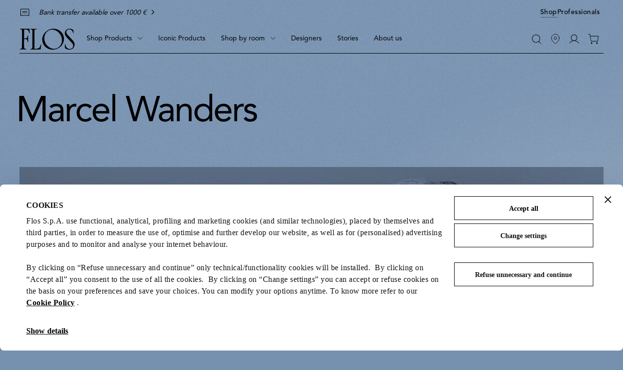

--- FILE ---
content_type: text/html;charset=UTF-8
request_url: https://flos.com/en/lt/designers/marcel-wanders.html
body_size: 30805
content:































































































































































































































<!DOCTYPE html>
<html lang="en" dir="ltr" class="no-js">
<head>



    <script id="Cookiebot" src="https://consent.cookiebot.com/uc.js" data-cbid="85ecdf1f-3264-4af5-94e0-d8db5ba7f7b4" data-consentmode="disabled" async></script>


<script type="application/ld+json">
    {"@context":"https://schema.org","@type":"Organization","url":"https://flos.com","sameAs":["https://it.wikipedia.org/wiki/FLOS ","https://www.facebook.com/Flos/ ","https://twitter.com/flosworldwide ","https://www.instagram.com/flos/ "],"logo":"https://flos.com/on/demandware.static/Sites-FLOS-EU-Site/-/default/dw14d0ed16/images/logos/flos-logo.svg","name":"Flos"}
</script>


<script>
    var SiteSettings = {
        storefrontConfigurations: {
            isMiniCartFlyoutEnabled : false
        }
    }
</script>

<meta charset="UTF-8"/>

<meta http-equiv="x-ua-compatible" content="ie=edge"/>
<meta name="apple-mobile-web-app-capable" content="yes"/>
<meta name="viewport" content="width=device-width, initial-scale=1"/>
<meta name="applicable-device" content="pc,mobile" />


<link rel="apple-touch-icon" sizes="180x180" href="/on/demandware.static/Sites-FLOS-EU-Site/-/default/dw49ba04a8/images/favicons/apple-touch-icon.png">
<link rel="icon" type="image/png" sizes="32x32" href="/on/demandware.static/Sites-FLOS-EU-Site/-/default/dwd1b05778/images/favicons/favicon-32x32.png">
<link rel="icon" type="image/png" sizes="16x16" href="/on/demandware.static/Sites-FLOS-EU-Site/-/default/dw52c7fcc8/images/favicons/favicon-16x16.png">
<link rel="manifest" href="/on/demandware.static/Sites-FLOS-EU-Site/-/default/dwa99e014a/images/favicons/site.webmanifest">
<meta name="msapplication-TileColor" content="#bc644a">
<meta name="theme-color" content="#ffffff">



<noscript>
  <style>
    .u-visible-with-nojs {
      opacity: 1!important;
      pointer-events: all!important;
    }

    .u-hidden-with-nojs {
      display: none!important;
    }

    .u-overflow-auto-nojs {
      overflow-x: auto!important;
    }

    .u-transform-none-nojs {
      transform: translate3d(0,0,0) scale(1) rotate(0) !important;
    }
  </style>
</noscript>



<link rel="preconnect" href="https://googletagmanager.com/">
<link rel="preconnect" href="https://google-analytics.com/">
<link rel="preconnect" href="https://fonts.gstatic.com">

<link rel="dns-prefetch" href="https://googletagmanager.com/">
<link rel="dns-prefetch" href="https://google-analytics.com/">
<link rel="modulepreload" href="/on/demandware.static/Sites-FLOS-EU-Site/-/en_LT/v1769000265327/js/main.js"/>


<link rel="preload" href="/on/demandware.static/Sites-FLOS-EU-Site/-/default/dw3de2e6c5/fonts/AvenirLTStdRoman.woff2" as="font" type="font/woff2" crossorigin>
<link rel="preload" href="/on/demandware.static/Sites-FLOS-EU-Site/-/default/dwb138d168/fonts/AvenirLTStdMedium.woff2" as="font" type="font/woff2" crossorigin>
<link rel="preload" href="/on/demandware.static/Sites-FLOS-EU-Site/-/default/dweeb910c6/fonts/AvenirLTStdHeavy.woff2" as="font" type="font/woff2" crossorigin>

<style>
    @font-face {
        font-family: 'Avenir';
        font-style: normal;
        font-weight: 400;
        font-display: swap;
        src: url('/on/demandware.static/Sites-FLOS-EU-Site/-/default/dw3de2e6c5/fonts/AvenirLTStdRoman.woff2') format('woff2');
    }

    @font-face {
        font-family: 'Avenir';
        font-style: normal;
        font-weight: 600;
        font-display: swap;
        src: url('/on/demandware.static/Sites-FLOS-EU-Site/-/default/dwb138d168/fonts/AvenirLTStdMedium.woff2') format('woff2');
    }

    @font-face {
        font-family: 'Avenir';
        font-style: normal;
        font-weight: 800;
        font-display: swap;
        src: url('/on/demandware.static/Sites-FLOS-EU-Site/-/default/dweeb910c6/fonts/AvenirLTStdHeavy.woff2') format('woff2');
    }

    @font-face {
        font-family: 'Cormorant';
        font-style: normal;
        font-weight: 400;
        font-display: swap;
        src: url('/on/demandware.static/Sites-FLOS-EU-Site/-/default/dw92b326a9/fonts/Cormorant.woff2') format('woff2');
    }

    :root, .t-default {
        --color-background-image: url('/on/demandware.static/Sites-FLOS-EU-Site/-/default/dwae498f50/images/grain/white.jpg');
    }
    .t-warm-red {
        --color-background-image: url('/on/demandware.static/Sites-FLOS-EU-Site/-/default/dw7e4e35bf/images/grain/warm-red.jpg');
    }
    .t-blue-sky {
        --color-background-image: url('/on/demandware.static/Sites-FLOS-EU-Site/-/default/dw7d9d8393/images/grain/blue-sky.jpg');
    }
    .t-moss-green {
        --color-background-image: url('/on/demandware.static/Sites-FLOS-EU-Site/-/default/dwe63dedbd/images/grain/moss-green.jpg');

    }
    .t-black {
        --color-background-image: url('/on/demandware.static/Sites-FLOS-EU-Site/-/default/dwb7bf616f/images/grain/black.jpg');
    }
</style>

<link rel="stylesheet" href="/on/demandware.static/Sites-FLOS-EU-Site/-/en_LT/v1769000265327/css/main.css" />







<meta property="og:type" content="website">


<meta property="og:title" content="Marcel Wanders studio | Flos Official Shop" />


    
    <meta property="og:description"
        content="Explore Flos Official Shop to find Marcel Wanders studio lamps and buy online exclusive creations. Start now to adorn your home, light bulbs are included." />



    
    
        <meta property="og:image" content="https://flos.com/on/demandware.static/-/Library-Sites-FLOS-contentlib/default/dweb7acb48/clp_designers/MarcelWanders_GabrieleChiave_CreativeDirectors_MarcelWanders_studio_2020_02.jpg" />
        <meta name="thumbnail" content="https://flos.com/on/demandware.static/-/Library-Sites-FLOS-contentlib/default/dweb7acb48/clp_designers/MarcelWanders_GabrieleChiave_CreativeDirectors_MarcelWanders_studio_2020_02.jpg" />
    








    




<script>
if (window.location === window.parent.location) {
var trackData = {"language":"en","country":"LT","currency":"EUR","user_id":"d6l4cgcjl1e","login_status":"no","user_logged_id":"","page_type":"DesignerPage"};
window.dataLayer = window.dataLayer || [];
window.dataLayer.push(trackData);
}
</script>



<script js-hook-gtm>
if (window.location === window.parent.location) {
window.dataLayer = window.dataLayer || [];
var promoClickEvent = JSON.parse(localStorage.getItem('gtmPromoClick'));
var productClickEvent = JSON.parse(localStorage.getItem('gtmProductClick'));
var customEventAccount = JSON.parse(localStorage.getItem('gtmCustomEventAccount'));
var customEventNl = JSON.parse(localStorage.getItem('gtmCustomEventNl'));
gtmEvents = [{"event":"page_view","pageName":"DesignerPage","pageCountry":{"countryCode":"LT","siteID":"FLOS-EU","isDefaultCountry":false,"isGlobalCountry":false,"currencyCode":"EUR","languageCodes":["en"],"redirectTarget":null,"firstLocale":"en_LT","displayName":"Lithuania","showNativeDropdown":false,"recommendedBulbsBehaviour":{},"bankTransferEnabled":true,"bankTransferThreshold":1000,"defaultLanguage":"en","globalLanguage":"en","hideFromCountrySelector":false},"pageLanguage":"en","internal":"false","pageCategoryPath":""}];
if (gtmEvents) {
for (var i = 0; i < gtmEvents.length; i++) {
if (gtmEvents[i].event === 'initial') {
if ('pageName' in gtmEvents[i]) {
gtmEvents[i].pageName = window.location.pathname + window.location.search;
}
} else if (gtmEvents[i].event === 'virtPath') {
gtmEvents[i].pagePath = '/404.html/page=' + document.location.pathname + document.location.search + '&from=' + document.referrer;
};
window.dataLayer.push(gtmEvents[i]);
}
}
if (promoClickEvent) {
window.dataLayer.push(promoClickEvent);
localStorage.removeItem('gtmPromoClick');
}
if (productClickEvent) {
window.dataLayer.push(productClickEvent);
localStorage.removeItem('gtmProductClick');
}
if (customEventAccount) {
window.dataLayer.push(customEventAccount);
localStorage.removeItem('gtmCustomEventAccount');
}
if (customEventNl) {
window.dataLayer.push(customEventNl);
localStorage.removeItem('gtmCustomEventNl');
}
}
</script>

<script>
if (window.location === window.parent.location) {
(function(w,d,s,l,i){w[l]=w[l]||[];w[l].push({'gtm.start':
new Date().getTime(),event:'gtm.js'});var f=d.getElementsByTagName(s)[0],
j=d.createElement(s),dl=l!='dataLayer'?'&l='+l:'';j.defer=true;j.src=
'https://www.googletagmanager.com/gtm.js?id='+i+dl;f.parentNode.insertBefore(j,f);
})(window,document,'script','dataLayer', 'GTM-NNC83GG');
}
</script>







    
    

    <link rel="alternate" hreflang="es-es" href="https://flos.com/es/es/disenadores/marcel-wanders.html" />


    <link rel="alternate" hreflang="de-de" href="https://flos.com/de/de/designers/marcel-wanders.html" />


    <link rel="alternate" hreflang="en-gb" href="https://flos.com/en/gb/designers/marcel-wanders.html" />


    <link rel="alternate" hreflang="en-nl" href="https://flos.com/en/nl/designers/marcel-wanders.html" />


    <link rel="alternate" hreflang="fr-lu" href="https://flos.com/fr/lu/designers/marcel-wanders.html" />


    <link rel="alternate" hreflang="en-li" href="https://flos.com/en/li/designers/marcel-wanders.html" />


    <link rel="alternate" hreflang="it-it" href="https://flos.com/it/it/designers/marcel-wanders.html" />


    <link rel="alternate" hreflang="en-mt" href="https://flos.com/en/mt/designers/marcel-wanders.html" />


    <link rel="alternate" hreflang="en-be" href="https://flos.com/en/be/designers/marcel-wanders.html" />


    <link rel="alternate" hreflang="en-pt" href="https://flos.com/en/pt/designers/marcel-wanders.html" />


    <link rel="alternate" hreflang="de-at" href="https://flos.com/de/at/designers/marcel-wanders.html" />


    <link rel="alternate" hreflang="fr-fr" href="https://flos.com/fr/fr/designers/marcel-wanders.html" />


    <link rel="alternate" hreflang="en-ch" href="https://flos.com/en/ch/designers/marcel-wanders.html" />


    <link rel="alternate" hreflang="fr-ch" href="https://flos.com/fr/ch/designers/marcel-wanders.html" />


    <link rel="alternate" hreflang="de-ch" href="https://flos.com/de/ch/designers/marcel-wanders.html" />


    <link rel="alternate" hreflang="it-ch" href="https://flos.com/it/ch/designers/marcel-wanders.html" />


    <link rel="alternate" hreflang="en-se" href="https://flos.com/en/se/designers/marcel-wanders.html" />


    <link rel="alternate" hreflang="en-dk" href="https://flos.com/en/dk/designers/marcel-wanders.html" />


    <link rel="alternate" hreflang="en-no" href="https://flos.com/en/no/designers/marcel-wanders.html" />


    <link rel="alternate" hreflang="en-is" href="https://flos.com/en/is/designers/marcel-wanders.html" />


    <link rel="alternate" hreflang="en-fi" href="https://flos.com/en/fi/designers/marcel-wanders.html" />


    <link rel="alternate" hreflang="en-ie" href="https://flos.com/en/ie/designers/marcel-wanders.html" />


    <link rel="alternate" hreflang="en-GR" href="https://flos.com/en/gr/designers/marcel-wanders.html" />


    <link rel="alternate" hreflang="en-SK" href="https://flos.com/en/sk/designers/marcel-wanders.html" />


    <link rel="alternate" hreflang="en-PL" href="https://flos.com/en/pl/designers/marcel-wanders.html" />


    <link rel="alternate" hreflang="en-RO" href="https://flos.com/en/ro/designers/marcel-wanders.html" />


    <link rel="alternate" hreflang="en-HU" href="https://flos.com/en/hu/designers/marcel-wanders.html" />


    <link rel="alternate" hreflang="en-CZ" href="https://flos.com/en/cz/designers/marcel-wanders.html" />


    <link rel="alternate" hreflang="en-HR" href="https://flos.com/en/hr/designers/marcel-wanders.html" />


    <link rel="alternate" hreflang="en-LT" href="https://flos.com/en/lt/designers/marcel-wanders.html" />


    <link rel="alternate" hreflang="en-SI" href="https://flos.com/en/si/designers/marcel-wanders.html" />


    <link rel="alternate" hreflang="en-EE" href="https://flos.com/en/ee/designers/marcel-wanders.html" />


    <link rel="alternate" hreflang="en-LV" href="https://flos.com/en/lv/designers/marcel-wanders.html" />


    <link rel="alternate" hreflang="en-CY" href="https://flos.com/en/cy/designers/marcel-wanders.html" />


    <link rel="alternate" hreflang="en-it" href="https://flos.com/en/it/designers/marcel-wanders.html" />


    <link rel="alternate" hreflang="x-default" href="https://flos.com/en/it/designers/marcel-wanders.html" />


    <link rel="alternate" hreflang="en-us" href="https://flos.com/en/us/designers/marcel-wanders.html" />










    
    <title>
        Marcel Wanders studio | Flos Official Shop
    </title>


<meta name="description" content="Explore Flos Official Shop to find Marcel Wanders studio lamps and buy online exclusive creations. Start now to adorn your home, light bulbs are included."/>








    
        <meta name="robots" content="index, follow"/>
    





    <link rel="canonical" href="https://flos.com/en/lt/designers/marcel-wanders.html"/>

    
    
    











<script type="text/javascript">//<!--
/* <![CDATA[ (head-active_data.js) */
var dw = (window.dw || {});
dw.ac = {
    _analytics: null,
    _events: [],
    _category: "",
    _searchData: "",
    _anact: "",
    _anact_nohit_tag: "",
    _analytics_enabled: "true",
    _timeZone: "Etc/GMT+1",
    _capture: function(configs) {
        if (Object.prototype.toString.call(configs) === "[object Array]") {
            configs.forEach(captureObject);
            return;
        }
        dw.ac._events.push(configs);
    },
	capture: function() { 
		dw.ac._capture(arguments);
		// send to CQ as well:
		if (window.CQuotient) {
			window.CQuotient.trackEventsFromAC(arguments);
		}
	},
    EV_PRD_SEARCHHIT: "searchhit",
    EV_PRD_DETAIL: "detail",
    EV_PRD_RECOMMENDATION: "recommendation",
    EV_PRD_SETPRODUCT: "setproduct",
    applyContext: function(context) {
        if (typeof context === "object" && context.hasOwnProperty("category")) {
        	dw.ac._category = context.category;
        }
        if (typeof context === "object" && context.hasOwnProperty("searchData")) {
        	dw.ac._searchData = context.searchData;
        }
    },
    setDWAnalytics: function(analytics) {
        dw.ac._analytics = analytics;
    },
    eventsIsEmpty: function() {
        return 0 == dw.ac._events.length;
    }
};
/* ]]> */
// -->
</script>
<script type="text/javascript">//<!--
/* <![CDATA[ (head-cquotient.js) */
var CQuotient = window.CQuotient = {};
CQuotient.clientId = 'bfxx-FLOS-EU';
CQuotient.realm = 'BFXX';
CQuotient.siteId = 'FLOS-EU';
CQuotient.instanceType = 'prd';
CQuotient.locale = 'en_LT';
CQuotient.fbPixelId = '__UNKNOWN__';
CQuotient.activities = [];
CQuotient.cqcid='';
CQuotient.cquid='';
CQuotient.cqeid='';
CQuotient.cqlid='';
CQuotient.apiHost='api.cquotient.com';
/* Turn this on to test against Staging Einstein */
/* CQuotient.useTest= true; */
CQuotient.useTest = ('true' === 'false');
CQuotient.initFromCookies = function () {
	var ca = document.cookie.split(';');
	for(var i=0;i < ca.length;i++) {
	  var c = ca[i];
	  while (c.charAt(0)==' ') c = c.substring(1,c.length);
	  if (c.indexOf('cqcid=') == 0) {
		CQuotient.cqcid=c.substring('cqcid='.length,c.length);
	  } else if (c.indexOf('cquid=') == 0) {
		  var value = c.substring('cquid='.length,c.length);
		  if (value) {
		  	var split_value = value.split("|", 3);
		  	if (split_value.length > 0) {
			  CQuotient.cquid=split_value[0];
		  	}
		  	if (split_value.length > 1) {
			  CQuotient.cqeid=split_value[1];
		  	}
		  	if (split_value.length > 2) {
			  CQuotient.cqlid=split_value[2];
		  	}
		  }
	  }
	}
}
CQuotient.getCQCookieId = function () {
	if(window.CQuotient.cqcid == '')
		window.CQuotient.initFromCookies();
	return window.CQuotient.cqcid;
};
CQuotient.getCQUserId = function () {
	if(window.CQuotient.cquid == '')
		window.CQuotient.initFromCookies();
	return window.CQuotient.cquid;
};
CQuotient.getCQHashedEmail = function () {
	if(window.CQuotient.cqeid == '')
		window.CQuotient.initFromCookies();
	return window.CQuotient.cqeid;
};
CQuotient.getCQHashedLogin = function () {
	if(window.CQuotient.cqlid == '')
		window.CQuotient.initFromCookies();
	return window.CQuotient.cqlid;
};
CQuotient.trackEventsFromAC = function (/* Object or Array */ events) {
try {
	if (Object.prototype.toString.call(events) === "[object Array]") {
		events.forEach(_trackASingleCQEvent);
	} else {
		CQuotient._trackASingleCQEvent(events);
	}
} catch(err) {}
};
CQuotient._trackASingleCQEvent = function ( /* Object */ event) {
	if (event && event.id) {
		if (event.type === dw.ac.EV_PRD_DETAIL) {
			CQuotient.trackViewProduct( {id:'', alt_id: event.id, type: 'raw_sku'} );
		} // not handling the other dw.ac.* events currently
	}
};
CQuotient.trackViewProduct = function(/* Object */ cqParamData){
	var cq_params = {};
	cq_params.cookieId = CQuotient.getCQCookieId();
	cq_params.userId = CQuotient.getCQUserId();
	cq_params.emailId = CQuotient.getCQHashedEmail();
	cq_params.loginId = CQuotient.getCQHashedLogin();
	cq_params.product = cqParamData.product;
	cq_params.realm = cqParamData.realm;
	cq_params.siteId = cqParamData.siteId;
	cq_params.instanceType = cqParamData.instanceType;
	cq_params.locale = CQuotient.locale;
	
	if(CQuotient.sendActivity) {
		CQuotient.sendActivity(CQuotient.clientId, 'viewProduct', cq_params);
	} else {
		CQuotient.activities.push({activityType: 'viewProduct', parameters: cq_params});
	}
};
/* ]]> */
// -->
</script>

</head>
<body class="store-page--designerpage  page--marcel-wanders t-blue-sky t-blue-sky" data-currency-code="EUR"  data-user-email="" data-mid="510005958" data-action="Page-Show" data-querystring="">







<noscript>
<iframe src="https://www.googletagmanager.com/ns.html?id=GTM-NNC83GG"
height="0" width="0" style="display:none;visibility:hidden">
</iframe>
</noscript>


<div class="page" js-hook-page>














































































































<a class="c-button c-button--underline button--small u-sr-only"
href="#content" js-hook-skip-link 

>



<span js-hook-button-label class="button__label" data-english-label="null">
Go to the main content
</span>




<span class="button__focus-helper"></span>
</a>





<a class="c-button c-button--underline button--small u-sr-only"
href="#menu" js-hook-skip-link 

>



<span js-hook-button-label class="button__label" data-english-label="null">
Go to the main menu
</span>




<span class="button__focus-helper"></span>
</a>





<a class="c-button c-button--underline button--small u-sr-only"
href="#search" js-hook-skip-link 

>



<span js-hook-button-label class="button__label" data-english-label="null">
Go to the search bar
</span>




<span class="button__focus-helper"></span>
</a>





<a class="c-button c-button--underline button--small u-sr-only"
href="#footer" js-hook-skip-link 

>



<span js-hook-button-label class="button__label" data-english-label="null">
Go to the footer
</span>




<span class="button__focus-helper"></span>
</a>


<input type="hidden" id="csrf_token" name="csrf_token" value="F_rBWknHZiXLYuDy4hB2fcAbcrD9dXD5zF3rqiHIN8xn7JTLyXfx0Vo1PVSYbfhUWiY3uyU_DE9NfBbNJ_c0Cwb8w0pQl_XdMtaBmVQ47oeBPXbdf8RhaBU6WgDiYwACubFyV4dI_atvLfuScwTNC_5qm_YCbNnMjojQjTUx6QwqE3tyedM=" js-hook-csrf-token />














































































































<!--no large logo option at B&B-->


<header class="c-header " js-hook-header>
    <div class="header-top__wrapper">
        <div class="o-container">
            <div class="header__top u-flex u-flex-middle">
                












































































































<div class="header__top-left">
    
        <div class="header__usps">
            


<ul class="c-icon-list icon-list--carousel" js-hook-icon-list-carousel>


<li class="icon-list__item" js-hook-icon-list-item>

<a class="icon-list__url u-flex" href="shipping.html" target="_blank">


<div class="icon-list__item-icon">




    <svg focusable="false" class="c-icon  icon--truck" viewBox="0 0 22 15" width=22 height=15 >
        <path fill="currentColor" d="M22,8.4l-1.7-4.4H16V0H0v12.8h2.7C2.9,14,4,15,5.4,15s2.5-1,2.7-2.2h5.9c0.2,1.3,1.4,2.2,2.7,2.2s2.5-1,2.7-2.2H22V8.4z M2.7,11.8H1V1h14v3v6.2c-0.6,0.4-0.9,1-1.1,1.7H8.1c-0.2-1.3-1.4-2.2-2.7-2.2S2.9,10.5,2.7,11.8z M5.4,14c-1,0-1.8-0.8-1.8-1.7 c0-0.9,0.8-1.7,1.8-1.7s1.8,0.8,1.8,1.7C7.1,13.2,6.3,14,5.4,14z M16.6,14c-1,0-1.8-0.8-1.8-1.7c0-0.9,0.8-1.7,1.8-1.7 s1.8,0.8,1.8,1.7C18.4,13.2,17.6,14,16.6,14z M21,11.8h-1.7c-0.2-1.3-1.4-2.2-2.7-2.2c-0.2,0-0.4,0-0.6,0.1V4.9h3.7L21,8.4V11.8z"/>
    </svg>
    



</div>

<div class="icon-list__item-label">
<p class="icon-list__item-label-text u-margin-bottom-0">Free shipping on orders over &euro;200</p>
</div>

<div class="u-margin-left-8 icon-list__item-arrow-wrapper">




    <svg focusable="false" class="c-icon  icon--chevron-right-corporate" viewBox="0 0 11 18" width=10px height=10px >
        <path fill="none" d="M2 1.5L9.5 9L2 16.5" stroke="currentColor" stroke-width="2" stroke-linecap="square"/>
    </svg>
    



</div>


</a>

</li>

<li class="icon-list__item" js-hook-icon-list-item>

<a class="icon-list__url u-flex" href="payments.html" target="_blank">


<div class="icon-list__item-icon">




    <svg focusable="false" class="c-icon  icon--receipt" viewBox="0 0 19 16" width=22 height=15 >
        <g><rect fill="currentColor" x="4.1" y="5.2" width="10.8" height="1"/><rect fill="currentColor" x="4.1" y="8.1" width="10.8" height="1"/><path fill="currentColor" d="M18.6,0.4C18.4,0.1,18.1,0,17.8,0H1.2C0.9,0,0.6,0.1,0.4,0.4C0.1,0.6,0,0.9,0,1.2V16l3.5-1.7l3,1.5l3-1.5l3,1.5l3-1.5 L19,16V1.2C19,0.9,18.9,0.6,18.6,0.4z M18,14.4l-2.5-1.2l-3,1.5l-3-1.5l-3,1.5l-3-1.5L1,14.4V1.2c0-0.1,0-0.1,0.1-0.2 C1.1,1,1.2,1,1.2,1h16.5c0.1,0,0.1,0,0.2,0.1S18,1.2,18,1.2V14.4z"/></g>
    </svg>
    



</div>

<div class="icon-list__item-label">
<p class="icon-list__item-label-text u-margin-bottom-0">Bank transfer available over 1000 &euro;</p>
</div>

<div class="u-margin-left-8 icon-list__item-arrow-wrapper">




    <svg focusable="false" class="c-icon  icon--chevron-right-corporate" viewBox="0 0 11 18" width=10px height=10px >
        <path fill="none" d="M2 1.5L9.5 9L2 16.5" stroke="currentColor" stroke-width="2" stroke-linecap="square"/>
    </svg>
    



</div>


</a>

</li>

</ul>

        </div>
    
</div>

    <div class="header__top-right">
        
            


<a class="c-button button--small  header__switch-button header__switch-button--shop c-button--underline u-visible-up--md"
href="https://flos.com/" 

>



<span js-hook-button-label class="button__label" data-english-label="null">
Shop
</span>




<span class="button__focus-helper"></span>
</a>

        
        


<a class="c-button button--small header__switch-button header__switch-button--professionals c-button--underline u-margin-right-8 u-visible-up--md"
href="https://professional.flos.com/en/global/" js-hook-click-professional 

>



<span js-hook-button-label class="button__label" data-english-label="null">
Professionals
</span>




<span class="button__focus-helper"></span>
</a>

    </div>



            </div>
        </div>
    </div>

    <div class="header__bottom-wrapper">
        <div class="o-container">
            <div class="header__bottom">
                <div class="header__bottom-left">
                    <a class="header__logo" js-hook-click-header-logo href="/en/lt/"
                        aria-label="Commerce Cloud Storefront Reference Architecture Home">

                        

<span class="c-logo">




    <svg focusable="false" class="c-icon  icon--logo-flos logo__item" viewBox="0 0 1364 522" width=64 height=24 >
        <path d="M1363.75 400.717C1364.31 404.157 1363.37 407.911 1363 411.352C1360 429.182 1356.37 446.761 1346.36 461.901C1340.3 472.161 1332.92 481.232 1323.86 489.74C1317.98 495.621 1311.35 500.376 1304.35 504.129C1289.59 511.887 1273.27 516.829 1256.45 519.832C1242.26 521.896 1227.5 522.084 1213.31 520.395C1202.87 518.894 1192.86 516.579 1183.05 513.576C1164.67 507.695 1147.47 499.375 1130.96 489.115C1127.53 486.863 1124.52 483.609 1123.96 479.48L1123.71 468.157L1122.21 424.427L1120.9 388.83C1121.27 386.953 1122.02 384.826 1123.9 384.076C1125.77 383.7 1127.9 383.137 1129.4 384.263C1132.4 385.577 1133.03 388.83 1133.97 391.27C1140.03 410.601 1145.16 430.12 1154.22 448.075C1164.23 467.969 1182.42 487.488 1203.06 495.996C1215.75 502.252 1229.94 505.255 1244.89 505.818C1260.02 505.255 1274.77 502.19 1287.28 494.808C1302.97 485.736 1318.73 470.722 1324.36 453.518C1327.54 444.071 1330.61 434.187 1330.05 423.238C1328.73 407.911 1326.23 393.147 1318.67 380.635C1314.29 373.065 1309.22 366.246 1303.35 359.614L1266.27 319.638C1265.71 317.574 1263.27 317.011 1261.71 315.259L1192.61 240.812C1176.55 223.733 1160.98 205.59 1146.97 187.198C1141.47 178.877 1136.15 170.556 1132.59 161.423C1128.4 151.601 1125.4 141.528 1124.09 130.768C1122.4 120.946 1122.4 110.311 1122.77 100.113C1124.65 82.8465 1129.78 66.5808 1138.84 52.1918C1143.97 42.9329 1152.66 34.7375 1160.6 27.1676C1165.17 23.3514 1170.23 20.5362 1175.17 17.3456C1186.55 11.0896 1198.62 6.33497 1211.69 3.89511C1230.07 -0.484133 1250.7 -0.859496 1269.4 3.14438C1283.4 5.9596 1296.47 10.9019 1308.97 17.1579C1316.92 21.3495 1325.04 25.8539 1331.67 32.2976C1334.3 34.5498 1334.86 37.6152 1335.49 40.6181L1337.17 56.8839C1338.3 74.526 1340.8 91.1671 1341.74 108.809C1341.55 111.437 1339.86 114.314 1337.17 115.253C1335.49 115.253 1333.92 114.878 1332.98 113.564C1330.17 109.56 1329.8 104.492 1328.04 99.9255C1323.86 85.7243 1318.98 72.0861 1310.23 59.9494V59.3863C1306.04 54.0687 1301.72 48.188 1296.41 43.3083C1286.4 33.0483 1274.65 26.4795 1262.52 21.3495C1243.95 14.5304 1219 14.9058 1200.62 21.9125C1186.99 27.0425 1173.36 37.8029 1166.35 51.4411C1159.35 63.2025 1157.66 78.5298 1158.98 92.9188C1158.04 93.6695 1159.73 93.8572 1159.54 94.7956C1160.85 107.683 1166.35 118.881 1172.61 129.829C1177.92 138.338 1184.36 146.283 1190.99 154.291L1218.81 184.007L1256.45 223.608L1287.9 256.765C1316.29 286.481 1346.18 316.26 1357.93 353.734C1362.12 368.31 1364.75 384.451 1363.81 400.341L1363.75 400.717Z" fill="currentColor"/><path d="M517.556 513.575C516.43 516.954 512.804 517.204 509.802 517.329L473.1 517.141L419.703 517.517L345.798 518.518L282.022 518.893C276.145 518.705 270.08 519.831 264.39 518.518C262.702 518.142 261.389 516.453 260.576 514.702C260.013 512.825 259.825 510.698 261.138 509.196C263.014 506.569 266.266 506.193 269.079 505.192C280.271 503.691 291.401 502.377 300.53 495.746C307.157 489.677 310.534 481.544 311.346 472.661L311.159 331.149L310.971 221.105L312.097 45.4974C311.159 36.9892 309.846 28.2307 301.655 23.1633C291.838 15.2181 277.833 16.7195 266.266 12.9659C264.577 11.6521 264.015 9.77532 264.015 7.83595C264.015 6.14681 264.39 4.20744 265.89 3.26903C267.954 2.14294 270.455 1.57989 272.893 1.39221L408.824 1.95526C409.762 2.70598 410.324 1.39221 411.262 1.76757C415.827 2.14294 422.267 0.453804 424.893 5.58377C425.456 7.2729 426.018 9.58764 425.08 11.2768C423.392 14.092 420.328 14.092 417.515 14.4674C403.884 14.4674 390.254 15.5935 378.686 21.4741C374.685 23.1633 370.933 26.7918 368.057 30.5454C366.369 34.3616 364.868 38.1153 365.056 42.6822L364.306 101.99L362.805 232.866C362.43 254.262 362.805 276.408 362.617 297.867V414.354L362.993 482.733C364.118 488.801 360.742 497.497 367.557 500.751C373.622 502.44 380.625 501.877 387.065 501.689C405.26 500.563 422.829 498.498 439.711 494.119C454.092 490.491 468.098 485.799 480.603 477.04C498.423 462.651 503.112 442.006 511.053 423.238L520.682 395.023C521.62 393.334 523.12 392.02 525.059 392.02C527.31 392.208 529.623 393.334 530.749 395.399L531.499 398.214L529.998 412.415L517.556 513.575Z" fill="currentColor"/><path d="M243.997 112.054C242.309 113.368 239.433 113.368 237.557 112.617C235.119 111.679 234.368 108.801 233.556 106.736C228.241 89.9077 222.926 73.204 215.736 57.3136C210.984 47.4916 204.544 36.2933 194.164 30.6003C170.53 17.5251 140.58 18.2759 112.381 17.5251C110.88 17.9005 108.567 17.5251 107.817 19.2143L107.442 23.0305L106.316 88.4062L106.129 111.679L104.628 228.542L104.815 239.74C105.003 240.866 106.504 241.242 107.442 241.429C126.387 241.805 145.895 241.242 163.089 236.299C176.345 231.357 183.16 217.907 187.349 205.832C190.788 195.009 193.602 183.874 196.978 173.238C198.104 171.362 200.167 170.048 202.48 170.423C204.356 170.986 206.482 171.925 207.42 173.864L208.17 176.679L206.67 238.239L206.482 262.888L207.983 325.198C207.795 327.638 206.107 329.952 203.793 330.703C201.918 331.266 199.604 330.703 198.291 329.389C196.791 328.076 196.228 326.574 195.665 324.823C191.288 312.498 189.6 299.235 184.473 287.349C180.847 278.465 176.345 268.018 166.466 263.889C158.337 259.697 148.271 259.697 138.642 258.759C127.637 258.196 116.883 257.069 105.878 258.008C104.941 258.196 104.565 259.134 104.565 260.072L103.252 339.462V343.09L103.815 408.841L104.753 463.582C105.316 468.899 104.941 474.592 107.191 479.285C108.88 487.042 115.882 494.236 123.636 496.739C134.64 501.493 147.27 501.681 159.213 504.121C160.901 504.496 162.214 505.998 162.839 507.562C163.214 509.251 163.777 511.753 162.464 513.067C161.151 515.319 158.838 515.319 156.774 515.695L78.8674 515.319L13.028 515.507C8.46366 515.319 3.02394 516.07 0.522917 511.691C-0.227389 509.814 -0.227389 507.499 0.89807 505.81C1.27322 504.309 2.77384 503.933 4.08687 503.558C16.0292 501.681 28.1592 499.742 38.1633 493.11C44.6034 487.417 47.0419 479.472 48.7926 471.715C50.4808 457.326 50.856 442.561 51.4187 427.797L51.7938 408.091L53.2945 282.532L53.482 256.006L53.8572 211.901L53.6696 163.041L53.2945 148.652L52.7317 85.9664L51.9814 43.6754C50.856 35.3549 49.3553 26.4087 41.5397 21.1536C32.2859 14.8976 21.0938 13.5838 10.0893 11.5193C8.40113 10.7686 6.90052 9.07946 6.52537 7.32776C6.15021 5.82631 6.71294 4.13718 7.27567 2.76085C8.58871 0.508666 11.0897 0.508665 13.3406 0.133302C35.6623 0.696347 57.6712 -0.242063 80.368 0.320982L122.01 0.508662L211.359 0.320982L234.431 0.133302C236.682 0.508665 238.433 2.01012 239.37 3.94949L239.933 6.20167L242.184 51.8709L245.936 105.298C246.061 107.863 246.061 110.302 243.997 112.054Z" fill="currentColor"/><path d="M1065.18 126.013C1133.77 244.878 1100.38 407.473 958.509 486.237C830.082 557.556 662.076 518.143 592.985 398.402C512.14 258.329 578.667 106.62 699.716 36.6768C828.143 -37.52 995.399 5.14633 1065.18 126.013ZM643.631 368.623C697.403 464.966 831.52 545.732 950.756 472.349C1074.74 396.087 1062.3 231.49 1014.16 154.604C937.938 32.9232 813.137 -12.3706 707.282 50.2525C608.241 108.809 580.23 254.951 643.631 368.623Z" fill="currentColor"/>
    </svg>
    



</span>


                    </a>

                    <div class="c-main-nav" id="menu">
                        <div class="c-navigation">
    










































































































<nav
    class="c-mega-menu c-desktop-navigation u-visible-up--md"
    id="modal-mega-menu"
    data-modal-auto-focus="false"
    data-modal-close-all-others="true"
    data-modal-no-body-class="true"
    js-hook-modal
    js-hook-mega-menu>
    <ul class="mega-menu__nav" role="menu">
        
            
                <li class="mega-menu__item" role="menuitem" js-hook-mega-menu-item>
                    
                        


<a class="c-button button--icon mega-menu__link has-children"
href="/en/lt/shop-products/" js-hook-mega-menu-link aria-expanded=false aria-haspopup=true aria-controls=desktop-0

>



<span js-hook-button-label class="button__label" data-english-label="Shop Products">
Shop Products
</span>




<span class="button__icon">




    <svg focusable="false" class="c-icon  icon--chevron-down" viewBox="0 0 16 8" width=10 height=5 >
        <polygon fill="currentColor" points="15.3,0 8,6.7 0.7,0 0,0.6 8,8 16,0.6 "/>
    </svg>
    



</span>



<span class="button__focus-helper"></span>
</a>


                        <div
                            id="desktop-0"
                            role="menu"
                            class="c-flyout-menu mega-menu__flyout"
                            aria-labelledby="menu-item-0"
                            js-hook-flyout-menu
                        >
                            

                            <div class="o-container">
    <div class="o-grid">
        <div class="o-col-18 u-margin-top-80 u-margin-bottom-8">
            <div class="u-h2 u-margin-bottom-48 u-text--transform-none">
                Shop Products
            </div>
            <div class="flyout-menu__items">
                
                    
                        <div class="flyout-menu__item" js-hook-mega-menu-category-item>
                            
                            












































































































<a href="/en/lt/shop-products/table/" class="navigation__item" role="menuitem"
    js-hook-mega-menu-category-item
     aria-label="Shop Products: Table"
>
    <div class="navigation__item-content">
        <div class="u-flex u-flex-between flyout-menu__category-button">
    <span class="flyout-menu__category-name" js-hook-category-name data-english-label="Table">
        Table
    </span>
</div>


        <div class="navigation__item-image-wrapper">
    
        
        


<figure
class="c-image  navigation__item-image u-aspect-ratio"
js-hook-image 
>

<img
class="image__default u-hidden-with-nojs"
src="https://flos.com/dw/image/v2/BFXX_PRD/on/demandware.static/-/Sites-FLOS-storefront-EU/default/dw9ed77ba4/oH3fCDNw.jpeg?sw=20&amp;bgcolor=FFFFFF"
alt=""
  data-src="https://flos.com/dw/image/v2/BFXX_PRD/on/demandware.static/-/Sites-FLOS-storefront-EU/default/dw9ed77ba4/oH3fCDNw.jpeg?sw=100&bgcolor=FFFFFF" data-srcset="https://flos.com/dw/image/v2/BFXX_PRD/on/demandware.static/-/Sites-FLOS-storefront-EU/default/dw9ed77ba4/oH3fCDNw.jpeg?sw=100&bgcolor=FFFFFF 64w" sizes="(min-width: 320px) 64px"
/>

<img
class="image__ghost u-hidden-with-nojs "
aria-hidden="true"
src="https://flos.com/dw/image/v2/BFXX_PRD/on/demandware.static/-/Sites-FLOS-storefront-EU/default/dw9ed77ba4/oH3fCDNw.jpeg?sw=20&amp;bgcolor=FFFFFF"
alt=""

js-hook-shadow-image
/>

<noscript>
<img
class="image__no-js"
src="https://flos.com/dw/image/v2/BFXX_PRD/on/demandware.static/-/Sites-FLOS-storefront-EU/default/dw9ed77ba4/oH3fCDNw.jpeg?sw=100&amp;bgcolor=FFFFFF"
alt=""
srcset="https://flos.com/dw/image/v2/BFXX_PRD/on/demandware.static/-/Sites-FLOS-storefront-EU/default/dw9ed77ba4/oH3fCDNw.jpeg?sw=100&bgcolor=FFFFFF 64w"



/>
</noscript>


</figure>

    
</div>

    </div>
</a>

                        </div>
                    
                        <div class="flyout-menu__item" js-hook-mega-menu-category-item>
                            
                            












































































































<a href="/en/lt/shop-products/floor/" class="navigation__item" role="menuitem"
    js-hook-mega-menu-category-item
     aria-label="Shop Products: Floor"
>
    <div class="navigation__item-content">
        <div class="u-flex u-flex-between flyout-menu__category-button">
    <span class="flyout-menu__category-name" js-hook-category-name data-english-label="Floor">
        Floor
    </span>
</div>


        <div class="navigation__item-image-wrapper">
    
        
        


<figure
class="c-image  navigation__item-image u-aspect-ratio"
js-hook-image 
>

<img
class="image__default u-hidden-with-nojs"
src="https://flos.com/dw/image/v2/BFXX_PRD/on/demandware.static/-/Sites-FLOS-storefront-EU/default/dw5a5ce7c1/HzLhtxfA.jpeg?sw=20&amp;bgcolor=FFFFFF"
alt=""
  data-src="https://flos.com/dw/image/v2/BFXX_PRD/on/demandware.static/-/Sites-FLOS-storefront-EU/default/dw5a5ce7c1/HzLhtxfA.jpeg?sw=100&bgcolor=FFFFFF" data-srcset="https://flos.com/dw/image/v2/BFXX_PRD/on/demandware.static/-/Sites-FLOS-storefront-EU/default/dw5a5ce7c1/HzLhtxfA.jpeg?sw=100&bgcolor=FFFFFF 64w" sizes="(min-width: 320px) 64px"
/>

<img
class="image__ghost u-hidden-with-nojs "
aria-hidden="true"
src="https://flos.com/dw/image/v2/BFXX_PRD/on/demandware.static/-/Sites-FLOS-storefront-EU/default/dw5a5ce7c1/HzLhtxfA.jpeg?sw=20&amp;bgcolor=FFFFFF"
alt=""

js-hook-shadow-image
/>

<noscript>
<img
class="image__no-js"
src="https://flos.com/dw/image/v2/BFXX_PRD/on/demandware.static/-/Sites-FLOS-storefront-EU/default/dw5a5ce7c1/HzLhtxfA.jpeg?sw=100&amp;bgcolor=FFFFFF"
alt=""
srcset="https://flos.com/dw/image/v2/BFXX_PRD/on/demandware.static/-/Sites-FLOS-storefront-EU/default/dw5a5ce7c1/HzLhtxfA.jpeg?sw=100&bgcolor=FFFFFF 64w"



/>
</noscript>


</figure>

    
</div>

    </div>
</a>

                        </div>
                    
                        <div class="flyout-menu__item" js-hook-mega-menu-category-item>
                            
                            












































































































<a href="/en/lt/shop-products/pendant/" class="navigation__item" role="menuitem"
    js-hook-mega-menu-category-item
     aria-label="Shop Products: Pendant"
>
    <div class="navigation__item-content">
        <div class="u-flex u-flex-between flyout-menu__category-button">
    <span class="flyout-menu__category-name" js-hook-category-name data-english-label="Pendant">
        Pendant
    </span>
</div>


        <div class="navigation__item-image-wrapper">
    
        
        


<figure
class="c-image  navigation__item-image u-aspect-ratio"
js-hook-image 
>

<img
class="image__default u-hidden-with-nojs"
src="https://flos.com/dw/image/v2/BFXX_PRD/on/demandware.static/-/Sites-FLOS-storefront-EU/default/dwba34431e/Pvy-a6Pg.jpeg?sw=20&amp;bgcolor=FFFFFF"
alt=""
  data-src="https://flos.com/dw/image/v2/BFXX_PRD/on/demandware.static/-/Sites-FLOS-storefront-EU/default/dwba34431e/Pvy-a6Pg.jpeg?sw=100&bgcolor=FFFFFF" data-srcset="https://flos.com/dw/image/v2/BFXX_PRD/on/demandware.static/-/Sites-FLOS-storefront-EU/default/dwba34431e/Pvy-a6Pg.jpeg?sw=100&bgcolor=FFFFFF 64w" sizes="(min-width: 320px) 64px"
/>

<img
class="image__ghost u-hidden-with-nojs "
aria-hidden="true"
src="https://flos.com/dw/image/v2/BFXX_PRD/on/demandware.static/-/Sites-FLOS-storefront-EU/default/dwba34431e/Pvy-a6Pg.jpeg?sw=20&amp;bgcolor=FFFFFF"
alt=""

js-hook-shadow-image
/>

<noscript>
<img
class="image__no-js"
src="https://flos.com/dw/image/v2/BFXX_PRD/on/demandware.static/-/Sites-FLOS-storefront-EU/default/dwba34431e/Pvy-a6Pg.jpeg?sw=100&amp;bgcolor=FFFFFF"
alt=""
srcset="https://flos.com/dw/image/v2/BFXX_PRD/on/demandware.static/-/Sites-FLOS-storefront-EU/default/dwba34431e/Pvy-a6Pg.jpeg?sw=100&bgcolor=FFFFFF 64w"



/>
</noscript>


</figure>

    
</div>

    </div>
</a>

                        </div>
                    
                        <div class="flyout-menu__item" js-hook-mega-menu-category-item>
                            
                            












































































































<a href="/en/lt/shop-products/wall/" class="navigation__item" role="menuitem"
    js-hook-mega-menu-category-item
     aria-label="Shop Products: Wall"
>
    <div class="navigation__item-content">
        <div class="u-flex u-flex-between flyout-menu__category-button">
    <span class="flyout-menu__category-name" js-hook-category-name data-english-label="Wall">
        Wall
    </span>
</div>


        <div class="navigation__item-image-wrapper">
    
        
        


<figure
class="c-image  navigation__item-image u-aspect-ratio"
js-hook-image 
>

<img
class="image__default u-hidden-with-nojs"
src="https://flos.com/dw/image/v2/BFXX_PRD/on/demandware.static/-/Sites-FLOS-storefront-EU/default/dw7cbbee8f/thumbnail_wall_ic.jpg?sw=20&amp;bgcolor=FFFFFF"
alt=""
  data-src="https://flos.com/dw/image/v2/BFXX_PRD/on/demandware.static/-/Sites-FLOS-storefront-EU/default/dw7cbbee8f/thumbnail_wall_ic.jpg?sw=100&bgcolor=FFFFFF" data-srcset="https://flos.com/dw/image/v2/BFXX_PRD/on/demandware.static/-/Sites-FLOS-storefront-EU/default/dw7cbbee8f/thumbnail_wall_ic.jpg?sw=100&bgcolor=FFFFFF 64w" sizes="(min-width: 320px) 64px"
/>

<img
class="image__ghost u-hidden-with-nojs "
aria-hidden="true"
src="https://flos.com/dw/image/v2/BFXX_PRD/on/demandware.static/-/Sites-FLOS-storefront-EU/default/dw7cbbee8f/thumbnail_wall_ic.jpg?sw=20&amp;bgcolor=FFFFFF"
alt=""

js-hook-shadow-image
/>

<noscript>
<img
class="image__no-js"
src="https://flos.com/dw/image/v2/BFXX_PRD/on/demandware.static/-/Sites-FLOS-storefront-EU/default/dw7cbbee8f/thumbnail_wall_ic.jpg?sw=100&amp;bgcolor=FFFFFF"
alt=""
srcset="https://flos.com/dw/image/v2/BFXX_PRD/on/demandware.static/-/Sites-FLOS-storefront-EU/default/dw7cbbee8f/thumbnail_wall_ic.jpg?sw=100&bgcolor=FFFFFF 64w"



/>
</noscript>


</figure>

    
</div>

    </div>
</a>

                        </div>
                    
                        <div class="flyout-menu__item" js-hook-mega-menu-category-item>
                            
                            












































































































<a href="/en/lt/shop-products/ceiling/" class="navigation__item" role="menuitem"
    js-hook-mega-menu-category-item
     aria-label="Shop Products: Ceiling"
>
    <div class="navigation__item-content">
        <div class="u-flex u-flex-between flyout-menu__category-button">
    <span class="flyout-menu__category-name" js-hook-category-name data-english-label="Ceiling">
        Ceiling
    </span>
</div>


        <div class="navigation__item-image-wrapper">
    
        
        


<figure
class="c-image  navigation__item-image u-aspect-ratio"
js-hook-image 
>

<img
class="image__default u-hidden-with-nojs"
src="https://flos.com/dw/image/v2/BFXX_PRD/on/demandware.static/-/Sites-FLOS-storefront-EU/default/dwb827a46b/thumbnail_ceiling.jpg?sw=20&amp;bgcolor=FFFFFF"
alt=""
  data-src="https://flos.com/dw/image/v2/BFXX_PRD/on/demandware.static/-/Sites-FLOS-storefront-EU/default/dwb827a46b/thumbnail_ceiling.jpg?sw=100&bgcolor=FFFFFF" data-srcset="https://flos.com/dw/image/v2/BFXX_PRD/on/demandware.static/-/Sites-FLOS-storefront-EU/default/dwb827a46b/thumbnail_ceiling.jpg?sw=100&bgcolor=FFFFFF 64w" sizes="(min-width: 320px) 64px"
/>

<img
class="image__ghost u-hidden-with-nojs "
aria-hidden="true"
src="https://flos.com/dw/image/v2/BFXX_PRD/on/demandware.static/-/Sites-FLOS-storefront-EU/default/dwb827a46b/thumbnail_ceiling.jpg?sw=20&amp;bgcolor=FFFFFF"
alt=""

js-hook-shadow-image
/>

<noscript>
<img
class="image__no-js"
src="https://flos.com/dw/image/v2/BFXX_PRD/on/demandware.static/-/Sites-FLOS-storefront-EU/default/dwb827a46b/thumbnail_ceiling.jpg?sw=100&amp;bgcolor=FFFFFF"
alt=""
srcset="https://flos.com/dw/image/v2/BFXX_PRD/on/demandware.static/-/Sites-FLOS-storefront-EU/default/dwb827a46b/thumbnail_ceiling.jpg?sw=100&bgcolor=FFFFFF 64w"



/>
</noscript>


</figure>

    
</div>

    </div>
</a>

                        </div>
                    
                        <div class="flyout-menu__item" js-hook-mega-menu-category-item>
                            
                            












































































































<a href="/en/lt/shop-products/portable/" class="navigation__item" role="menuitem"
    js-hook-mega-menu-category-item
     aria-label="Shop Products: Portable"
>
    <div class="navigation__item-content">
        <div class="u-flex u-flex-between flyout-menu__category-button">
    <span class="flyout-menu__category-name" js-hook-category-name data-english-label="Portable">
        Portable
    </span>
</div>


        <div class="navigation__item-image-wrapper">
    
        
        


<figure
class="c-image  navigation__item-image u-aspect-ratio"
js-hook-image 
>

<img
class="image__default u-hidden-with-nojs"
src="https://flos.com/dw/image/v2/BFXX_PRD/on/demandware.static/-/Sites-FLOS-storefront-EU/default/dwa35664f8/thumbnail_bellhop_portable.jpg?sw=20&amp;bgcolor=FFFFFF"
alt=""
  data-src="https://flos.com/dw/image/v2/BFXX_PRD/on/demandware.static/-/Sites-FLOS-storefront-EU/default/dwa35664f8/thumbnail_bellhop_portable.jpg?sw=100&bgcolor=FFFFFF" data-srcset="https://flos.com/dw/image/v2/BFXX_PRD/on/demandware.static/-/Sites-FLOS-storefront-EU/default/dwa35664f8/thumbnail_bellhop_portable.jpg?sw=100&bgcolor=FFFFFF 64w" sizes="(min-width: 320px) 64px"
/>

<img
class="image__ghost u-hidden-with-nojs "
aria-hidden="true"
src="https://flos.com/dw/image/v2/BFXX_PRD/on/demandware.static/-/Sites-FLOS-storefront-EU/default/dwa35664f8/thumbnail_bellhop_portable.jpg?sw=20&amp;bgcolor=FFFFFF"
alt=""

js-hook-shadow-image
/>

<noscript>
<img
class="image__no-js"
src="https://flos.com/dw/image/v2/BFXX_PRD/on/demandware.static/-/Sites-FLOS-storefront-EU/default/dwa35664f8/thumbnail_bellhop_portable.jpg?sw=100&amp;bgcolor=FFFFFF"
alt=""
srcset="https://flos.com/dw/image/v2/BFXX_PRD/on/demandware.static/-/Sites-FLOS-storefront-EU/default/dwa35664f8/thumbnail_bellhop_portable.jpg?sw=100&bgcolor=FFFFFF 64w"



/>
</noscript>


</figure>

    
</div>

    </div>
</a>

                        </div>
                    
                        <div class="flyout-menu__item" js-hook-mega-menu-category-item>
                            
                            












































































































<a href="/en/lt/shop-products/outdoor/" class="navigation__item" role="menuitem"
    js-hook-mega-menu-category-item
     aria-label="Shop Products: Outdoor"
>
    <div class="navigation__item-content">
        <div class="u-flex u-flex-between flyout-menu__category-button">
    <span class="flyout-menu__category-name" js-hook-category-name data-english-label="Outdoor">
        Outdoor
    </span>
</div>


        <div class="navigation__item-image-wrapper">
    
        
        


<figure
class="c-image  navigation__item-image u-aspect-ratio"
js-hook-image 
>

<img
class="image__default u-hidden-with-nojs"
src="https://flos.com/dw/image/v2/BFXX_PRD/on/demandware.static/-/Sites-FLOS-storefront-EU/default/dw8b916f63/thumbnail_mayday.jpg?sw=20&amp;bgcolor=FFFFFF"
alt=""
  data-src="https://flos.com/dw/image/v2/BFXX_PRD/on/demandware.static/-/Sites-FLOS-storefront-EU/default/dw8b916f63/thumbnail_mayday.jpg?sw=100&bgcolor=FFFFFF" data-srcset="https://flos.com/dw/image/v2/BFXX_PRD/on/demandware.static/-/Sites-FLOS-storefront-EU/default/dw8b916f63/thumbnail_mayday.jpg?sw=100&bgcolor=FFFFFF 64w" sizes="(min-width: 320px) 64px"
/>

<img
class="image__ghost u-hidden-with-nojs "
aria-hidden="true"
src="https://flos.com/dw/image/v2/BFXX_PRD/on/demandware.static/-/Sites-FLOS-storefront-EU/default/dw8b916f63/thumbnail_mayday.jpg?sw=20&amp;bgcolor=FFFFFF"
alt=""

js-hook-shadow-image
/>

<noscript>
<img
class="image__no-js"
src="https://flos.com/dw/image/v2/BFXX_PRD/on/demandware.static/-/Sites-FLOS-storefront-EU/default/dw8b916f63/thumbnail_mayday.jpg?sw=100&amp;bgcolor=FFFFFF"
alt=""
srcset="https://flos.com/dw/image/v2/BFXX_PRD/on/demandware.static/-/Sites-FLOS-storefront-EU/default/dw8b916f63/thumbnail_mayday.jpg?sw=100&bgcolor=FFFFFF 64w"



/>
</noscript>


</figure>

    
</div>

    </div>
</a>

                        </div>
                    
                        <div class="flyout-menu__item" js-hook-mega-menu-category-item>
                            
                            












































































































<a href="/en/lt/shop-products/new-arrivals/" class="navigation__item" role="menuitem"
    js-hook-mega-menu-category-item
     aria-label="Shop Products: New arrivals"
>
    <div class="navigation__item-content">
        <div class="u-flex u-flex-between flyout-menu__category-button">
    <span class="flyout-menu__category-name" js-hook-category-name data-english-label="New arrivals">
        New arrivals
    </span>
</div>


        <div class="navigation__item-image-wrapper">
    
        
        


<figure
class="c-image  navigation__item-image u-aspect-ratio"
js-hook-image 
>

<img
class="image__default u-hidden-with-nojs"
src="https://flos.com/dw/image/v2/BFXX_PRD/on/demandware.static/-/Sites-FLOS-storefront-EU/default/dw1265fa0a/thumbnail_seki_floor.jpg?sw=20&amp;bgcolor=FFFFFF"
alt=""
  data-src="https://flos.com/dw/image/v2/BFXX_PRD/on/demandware.static/-/Sites-FLOS-storefront-EU/default/dw1265fa0a/thumbnail_seki_floor.jpg?sw=100&bgcolor=FFFFFF" data-srcset="https://flos.com/dw/image/v2/BFXX_PRD/on/demandware.static/-/Sites-FLOS-storefront-EU/default/dw1265fa0a/thumbnail_seki_floor.jpg?sw=100&bgcolor=FFFFFF 64w" sizes="(min-width: 320px) 64px"
/>

<img
class="image__ghost u-hidden-with-nojs "
aria-hidden="true"
src="https://flos.com/dw/image/v2/BFXX_PRD/on/demandware.static/-/Sites-FLOS-storefront-EU/default/dw1265fa0a/thumbnail_seki_floor.jpg?sw=20&amp;bgcolor=FFFFFF"
alt=""

js-hook-shadow-image
/>

<noscript>
<img
class="image__no-js"
src="https://flos.com/dw/image/v2/BFXX_PRD/on/demandware.static/-/Sites-FLOS-storefront-EU/default/dw1265fa0a/thumbnail_seki_floor.jpg?sw=100&amp;bgcolor=FFFFFF"
alt=""
srcset="https://flos.com/dw/image/v2/BFXX_PRD/on/demandware.static/-/Sites-FLOS-storefront-EU/default/dw1265fa0a/thumbnail_seki_floor.jpg?sw=100&bgcolor=FFFFFF 64w"



/>
</noscript>


</figure>

    
</div>

    </div>
</a>

                        </div>
                    
                        <div class="flyout-menu__item" js-hook-mega-menu-category-item>
                            
                            












































































































<a href="/en/lt/shop-products/families/" class="navigation__item" role="menuitem"
    js-hook-mega-menu-category-item
     aria-label="Shop Products: Families"
>
    <div class="navigation__item-content">
        <div class="u-flex u-flex-between flyout-menu__category-button">
    <span class="flyout-menu__category-name" js-hook-category-name data-english-label="Families">
        Families
    </span>
</div>


        <div class="navigation__item-image-wrapper">
    
        
        


<figure
class="c-image  navigation__item-image u-aspect-ratio"
js-hook-image 
>

<img
class="image__default u-hidden-with-nojs"
src="https://flos.com/dw/image/v2/BFXX_PRD/on/demandware.static/-/Sites-FLOS-storefront-EU/default/dwd6474888/7Ua2XdZwee.jpg?sw=20&amp;bgcolor=FFFFFF"
alt=""
  data-src="https://flos.com/dw/image/v2/BFXX_PRD/on/demandware.static/-/Sites-FLOS-storefront-EU/default/dwd6474888/7Ua2XdZwee.jpg?sw=100&bgcolor=FFFFFF" data-srcset="https://flos.com/dw/image/v2/BFXX_PRD/on/demandware.static/-/Sites-FLOS-storefront-EU/default/dwd6474888/7Ua2XdZwee.jpg?sw=100&bgcolor=FFFFFF 64w" sizes="(min-width: 320px) 64px"
/>

<img
class="image__ghost u-hidden-with-nojs "
aria-hidden="true"
src="https://flos.com/dw/image/v2/BFXX_PRD/on/demandware.static/-/Sites-FLOS-storefront-EU/default/dwd6474888/7Ua2XdZwee.jpg?sw=20&amp;bgcolor=FFFFFF"
alt=""

js-hook-shadow-image
/>

<noscript>
<img
class="image__no-js"
src="https://flos.com/dw/image/v2/BFXX_PRD/on/demandware.static/-/Sites-FLOS-storefront-EU/default/dwd6474888/7Ua2XdZwee.jpg?sw=100&amp;bgcolor=FFFFFF"
alt=""
srcset="https://flos.com/dw/image/v2/BFXX_PRD/on/demandware.static/-/Sites-FLOS-storefront-EU/default/dwd6474888/7Ua2XdZwee.jpg?sw=100&bgcolor=FFFFFF 64w"



/>
</noscript>


</figure>

    
</div>

    </div>
</a>

                        </div>
                    
                        <div class="flyout-menu__item" js-hook-mega-menu-category-item>
                            
                            












































































































<a href="/en/lt/shop-products/spare-parts/" class="navigation__item" role="menuitem"
    js-hook-mega-menu-category-item
     aria-label="Shop Products: Spare Parts"
>
    <div class="navigation__item-content">
        <div class="u-flex u-flex-between flyout-menu__category-button">
    <span class="flyout-menu__category-name" js-hook-category-name data-english-label="Spare Parts">
        Spare Parts
    </span>
</div>


        <div class="navigation__item-image-wrapper">
    
        
        


<figure
class="c-image  navigation__item-image u-aspect-ratio"
js-hook-image 
>

<img
class="image__default u-hidden-with-nojs"
src="https://flos.com/dw/image/v2/BFXX_PRD/on/demandware.static/-/Sites-FLOS-storefront-EU/default/dw265dcf5a/thumbnail_spareparts.jpg?sw=20&amp;bgcolor=FFFFFF"
alt=""
  data-src="https://flos.com/dw/image/v2/BFXX_PRD/on/demandware.static/-/Sites-FLOS-storefront-EU/default/dw265dcf5a/thumbnail_spareparts.jpg?sw=100&bgcolor=FFFFFF" data-srcset="https://flos.com/dw/image/v2/BFXX_PRD/on/demandware.static/-/Sites-FLOS-storefront-EU/default/dw265dcf5a/thumbnail_spareparts.jpg?sw=100&bgcolor=FFFFFF 64w" sizes="(min-width: 320px) 64px"
/>

<img
class="image__ghost u-hidden-with-nojs "
aria-hidden="true"
src="https://flos.com/dw/image/v2/BFXX_PRD/on/demandware.static/-/Sites-FLOS-storefront-EU/default/dw265dcf5a/thumbnail_spareparts.jpg?sw=20&amp;bgcolor=FFFFFF"
alt=""

js-hook-shadow-image
/>

<noscript>
<img
class="image__no-js"
src="https://flos.com/dw/image/v2/BFXX_PRD/on/demandware.static/-/Sites-FLOS-storefront-EU/default/dw265dcf5a/thumbnail_spareparts.jpg?sw=100&amp;bgcolor=FFFFFF"
alt=""
srcset="https://flos.com/dw/image/v2/BFXX_PRD/on/demandware.static/-/Sites-FLOS-storefront-EU/default/dw265dcf5a/thumbnail_spareparts.jpg?sw=100&bgcolor=FFFFFF 64w"



/>
</noscript>


</figure>

    
</div>

    </div>
</a>

                        </div>
                    
                        <div class="flyout-menu__item" js-hook-mega-menu-category-item>
                            
                            












































































































<a href="/en/lt/shop-products/gift-idea/" class="navigation__item" role="menuitem"
    js-hook-mega-menu-category-item
     aria-label="Shop Products: Gift Idea"
>
    <div class="navigation__item-content">
        <div class="u-flex u-flex-between flyout-menu__category-button">
    <span class="flyout-menu__category-name" js-hook-category-name data-english-label="Gift Idea">
        Gift Idea
    </span>
</div>


        <div class="navigation__item-image-wrapper">
    
        
        


<figure
class="c-image  navigation__item-image u-aspect-ratio"
js-hook-image 
>

<img
class="image__default u-hidden-with-nojs"
src="https://flos.com/dw/image/v2/BFXX_PRD/on/demandware.static/-/Sites-FLOS-storefront-EU/default/dwcf195b8d/Voce%20di%20men%C3%B9%20-%20Gift%20Guide.png?sw=20&amp;bgcolor=FFFFFF00"
alt=""
  data-src="https://flos.com/dw/image/v2/BFXX_PRD/on/demandware.static/-/Sites-FLOS-storefront-EU/default/dwcf195b8d/Voce%20di%20men%C3%B9%20-%20Gift%20Guide.png?sw=100&bgcolor=FFFFFF00" data-srcset="https://flos.com/dw/image/v2/BFXX_PRD/on/demandware.static/-/Sites-FLOS-storefront-EU/default/dwcf195b8d/Voce%20di%20men%C3%B9%20-%20Gift%20Guide.png?sw=100&bgcolor=FFFFFF00 64w" sizes="(min-width: 320px) 64px"
/>

<img
class="image__ghost u-hidden-with-nojs "
aria-hidden="true"
src="https://flos.com/dw/image/v2/BFXX_PRD/on/demandware.static/-/Sites-FLOS-storefront-EU/default/dwcf195b8d/Voce%20di%20men%C3%B9%20-%20Gift%20Guide.png?sw=20&amp;bgcolor=FFFFFF00"
alt=""

js-hook-shadow-image
/>

<noscript>
<img
class="image__no-js"
src="https://flos.com/dw/image/v2/BFXX_PRD/on/demandware.static/-/Sites-FLOS-storefront-EU/default/dwcf195b8d/Voce%20di%20men%C3%B9%20-%20Gift%20Guide.png?sw=100&amp;bgcolor=FFFFFF00"
alt=""
srcset="https://flos.com/dw/image/v2/BFXX_PRD/on/demandware.static/-/Sites-FLOS-storefront-EU/default/dwcf195b8d/Voce%20di%20men%C3%B9%20-%20Gift%20Guide.png?sw=100&bgcolor=FFFFFF00 64w"



/>
</noscript>


</figure>

    
</div>

    </div>
</a>

                        </div>
                    
                
            </div>
        </div>

        <div class="o-col-6 u-margin-top-80 u-margin-bottom-80">
            
                <a href="/en/lt/shop-products/" aria-label="Shop Products" role="menuitem">
                    
                    


<figure
class="c-image  navigation__aside-image"
js-hook-image 
>

<img
class="image__default u-hidden-with-nojs"
src="https://flos.com/dw/image/v2/BFXX_PRD/on/demandware.static/-/Sites-FLOS-storefront-EU/default/dw4279a944/MicrosoftTeams-image%20(23).png?sw=20&amp;bgcolor=FFFFFF00"
alt=""
  data-src="https://flos.com/dw/image/v2/BFXX_PRD/on/demandware.static/-/Sites-FLOS-storefront-EU/default/dw4279a944/MicrosoftTeams-image%20(23).png?sw=480&bgcolor=FFFFFF00" data-srcset="https://flos.com/dw/image/v2/BFXX_PRD/on/demandware.static/-/Sites-FLOS-storefront-EU/default/dw4279a944/MicrosoftTeams-image%20(23).png?sw=480&bgcolor=FFFFFF00 330w" sizes="(min-width: 480px) 330px"
/>

<img
class="image__ghost u-hidden-with-nojs "
aria-hidden="true"
src="https://flos.com/dw/image/v2/BFXX_PRD/on/demandware.static/-/Sites-FLOS-storefront-EU/default/dw4279a944/MicrosoftTeams-image%20(23).png?sw=20&amp;bgcolor=FFFFFF00"
alt=""

js-hook-shadow-image
/>

<noscript>
<img
class="image__no-js"
src="https://flos.com/dw/image/v2/BFXX_PRD/on/demandware.static/-/Sites-FLOS-storefront-EU/default/dw4279a944/MicrosoftTeams-image%20(23).png?sw=480&amp;bgcolor=FFFFFF00"
alt=""
srcset="https://flos.com/dw/image/v2/BFXX_PRD/on/demandware.static/-/Sites-FLOS-storefront-EU/default/dw4279a944/MicrosoftTeams-image%20(23).png?sw=480&bgcolor=FFFFFF00 330w"



/>
</noscript>


</figure>

                    


<span class="c-button c-button--underline button--icon-only u-margin-top-16"


>




<span class="button__focus-helper"></span>
</span>

                </a>
            
        </div>

        <div class="o-col-24 flyout-menu__links">
            
                
            
        </div>
    </div>
</div>

                        </div>

                    

                </li>
            
                <li class="mega-menu__item" role="menuitem" js-hook-mega-menu-item>
                    

                        <a
                            js-hook-mega-menu-link
                            id="menu-item-1" class="mega-menu__link"
                            href="/en/lt/iconic-products/"
                        >
                            <span class="button__label" data-english-label="Iconic Products">Iconic Products</span>
                        </a>
                    

                </li>
            
                <li class="mega-menu__item" role="menuitem" js-hook-mega-menu-item>
                    
                        


<a class="c-button button--icon mega-menu__link has-children"
href="/en/lt/shop-by-room/" js-hook-mega-menu-link aria-expanded=false aria-haspopup=true aria-controls=desktop-2

>



<span js-hook-button-label class="button__label" data-english-label="Shop by room">
Shop by room
</span>




<span class="button__icon">




    <svg focusable="false" class="c-icon  icon--chevron-down" viewBox="0 0 16 8" width=10 height=5 >
        <polygon fill="currentColor" points="15.3,0 8,6.7 0.7,0 0,0.6 8,8 16,0.6 "/>
    </svg>
    



</span>



<span class="button__focus-helper"></span>
</a>


                        <div
                            id="desktop-2"
                            role="menu"
                            class="c-flyout-menu mega-menu__flyout"
                            aria-labelledby="menu-item-2"
                            js-hook-flyout-menu
                        >
                            

                            <div class="o-container">
    <div class="o-grid">
        <div class="o-col-18 u-margin-top-80 u-margin-bottom-8">
            <div class="u-h2 u-margin-bottom-48 u-text--transform-none">
                Shop by room
            </div>
            <div class="flyout-menu__items">
                
                    
                        <div class="flyout-menu__item" js-hook-mega-menu-category-item>
                            
                            












































































































<a href="/en/lt/shop-by-room/living-room/" class="navigation__item" role="menuitem"
    js-hook-mega-menu-category-item
     aria-label="Shop by room: Living Room"
>
    <div class="navigation__item-content">
        <div class="u-flex u-flex-between flyout-menu__category-button">
    <span class="flyout-menu__category-name" js-hook-category-name data-english-label="Living Room">
        Living Room
    </span>
</div>


        <div class="navigation__item-image-wrapper">
    
        
        


<figure
class="c-image  navigation__item-image u-aspect-ratio"
js-hook-image 
>

<img
class="image__default u-hidden-with-nojs"
src="https://flos.com/dw/image/v2/BFXX_PRD/on/demandware.static/-/Sites-FLOS-storefront-EU/default/dw0dc637f0/rooms-living-room-flos-entrance-mobile_02.jpg?sw=20&amp;bgcolor=FFFFFF"
alt=""
  data-src="https://flos.com/dw/image/v2/BFXX_PRD/on/demandware.static/-/Sites-FLOS-storefront-EU/default/dw0dc637f0/rooms-living-room-flos-entrance-mobile_02.jpg?sw=100&bgcolor=FFFFFF" data-srcset="https://flos.com/dw/image/v2/BFXX_PRD/on/demandware.static/-/Sites-FLOS-storefront-EU/default/dw0dc637f0/rooms-living-room-flos-entrance-mobile_02.jpg?sw=100&bgcolor=FFFFFF 64w" sizes="(min-width: 320px) 64px"
/>

<img
class="image__ghost u-hidden-with-nojs "
aria-hidden="true"
src="https://flos.com/dw/image/v2/BFXX_PRD/on/demandware.static/-/Sites-FLOS-storefront-EU/default/dw0dc637f0/rooms-living-room-flos-entrance-mobile_02.jpg?sw=20&amp;bgcolor=FFFFFF"
alt=""

js-hook-shadow-image
/>

<noscript>
<img
class="image__no-js"
src="https://flos.com/dw/image/v2/BFXX_PRD/on/demandware.static/-/Sites-FLOS-storefront-EU/default/dw0dc637f0/rooms-living-room-flos-entrance-mobile_02.jpg?sw=100&amp;bgcolor=FFFFFF"
alt=""
srcset="https://flos.com/dw/image/v2/BFXX_PRD/on/demandware.static/-/Sites-FLOS-storefront-EU/default/dw0dc637f0/rooms-living-room-flos-entrance-mobile_02.jpg?sw=100&bgcolor=FFFFFF 64w"



/>
</noscript>


</figure>

    
</div>

    </div>
</a>

                        </div>
                    
                        <div class="flyout-menu__item" js-hook-mega-menu-category-item>
                            
                            












































































































<a href="/en/lt/shop-by-room/bedroom/" class="navigation__item" role="menuitem"
    js-hook-mega-menu-category-item
     aria-label="Shop by room: Bedroom"
>
    <div class="navigation__item-content">
        <div class="u-flex u-flex-between flyout-menu__category-button">
    <span class="flyout-menu__category-name" js-hook-category-name data-english-label="Bedroom">
        Bedroom
    </span>
</div>


        <div class="navigation__item-image-wrapper">
    
        
        


<figure
class="c-image  navigation__item-image u-aspect-ratio"
js-hook-image 
>

<img
class="image__default u-hidden-with-nojs"
src="https://flos.com/dw/image/v2/BFXX_PRD/on/demandware.static/-/Sites-FLOS-storefront-EU/default/dw9e40832d/thumbnail_bedroom.jpg?sw=20&amp;bgcolor=FFFFFF"
alt=""
  data-src="https://flos.com/dw/image/v2/BFXX_PRD/on/demandware.static/-/Sites-FLOS-storefront-EU/default/dw9e40832d/thumbnail_bedroom.jpg?sw=100&bgcolor=FFFFFF" data-srcset="https://flos.com/dw/image/v2/BFXX_PRD/on/demandware.static/-/Sites-FLOS-storefront-EU/default/dw9e40832d/thumbnail_bedroom.jpg?sw=100&bgcolor=FFFFFF 64w" sizes="(min-width: 320px) 64px"
/>

<img
class="image__ghost u-hidden-with-nojs "
aria-hidden="true"
src="https://flos.com/dw/image/v2/BFXX_PRD/on/demandware.static/-/Sites-FLOS-storefront-EU/default/dw9e40832d/thumbnail_bedroom.jpg?sw=20&amp;bgcolor=FFFFFF"
alt=""

js-hook-shadow-image
/>

<noscript>
<img
class="image__no-js"
src="https://flos.com/dw/image/v2/BFXX_PRD/on/demandware.static/-/Sites-FLOS-storefront-EU/default/dw9e40832d/thumbnail_bedroom.jpg?sw=100&amp;bgcolor=FFFFFF"
alt=""
srcset="https://flos.com/dw/image/v2/BFXX_PRD/on/demandware.static/-/Sites-FLOS-storefront-EU/default/dw9e40832d/thumbnail_bedroom.jpg?sw=100&bgcolor=FFFFFF 64w"



/>
</noscript>


</figure>

    
</div>

    </div>
</a>

                        </div>
                    
                        <div class="flyout-menu__item" js-hook-mega-menu-category-item>
                            
                            












































































































<a href="/en/lt/shop-by-room/dining-room/" class="navigation__item" role="menuitem"
    js-hook-mega-menu-category-item
     aria-label="Shop by room: Dining Room"
>
    <div class="navigation__item-content">
        <div class="u-flex u-flex-between flyout-menu__category-button">
    <span class="flyout-menu__category-name" js-hook-category-name data-english-label="Dining Room">
        Dining Room
    </span>
</div>


        <div class="navigation__item-image-wrapper">
    
        
        


<figure
class="c-image  navigation__item-image u-aspect-ratio"
js-hook-image 
>

<img
class="image__default u-hidden-with-nojs"
src="https://flos.com/dw/image/v2/BFXX_PRD/on/demandware.static/-/Sites-FLOS-storefront-EU/default/dwe2ec5e3d/thumbnail_ding.jpg?sw=20&amp;bgcolor=FFFFFF"
alt=""
  data-src="https://flos.com/dw/image/v2/BFXX_PRD/on/demandware.static/-/Sites-FLOS-storefront-EU/default/dwe2ec5e3d/thumbnail_ding.jpg?sw=100&bgcolor=FFFFFF" data-srcset="https://flos.com/dw/image/v2/BFXX_PRD/on/demandware.static/-/Sites-FLOS-storefront-EU/default/dwe2ec5e3d/thumbnail_ding.jpg?sw=100&bgcolor=FFFFFF 64w" sizes="(min-width: 320px) 64px"
/>

<img
class="image__ghost u-hidden-with-nojs "
aria-hidden="true"
src="https://flos.com/dw/image/v2/BFXX_PRD/on/demandware.static/-/Sites-FLOS-storefront-EU/default/dwe2ec5e3d/thumbnail_ding.jpg?sw=20&amp;bgcolor=FFFFFF"
alt=""

js-hook-shadow-image
/>

<noscript>
<img
class="image__no-js"
src="https://flos.com/dw/image/v2/BFXX_PRD/on/demandware.static/-/Sites-FLOS-storefront-EU/default/dwe2ec5e3d/thumbnail_ding.jpg?sw=100&amp;bgcolor=FFFFFF"
alt=""
srcset="https://flos.com/dw/image/v2/BFXX_PRD/on/demandware.static/-/Sites-FLOS-storefront-EU/default/dwe2ec5e3d/thumbnail_ding.jpg?sw=100&bgcolor=FFFFFF 64w"



/>
</noscript>


</figure>

    
</div>

    </div>
</a>

                        </div>
                    
                        <div class="flyout-menu__item" js-hook-mega-menu-category-item>
                            
                            












































































































<a href="/en/lt/shop-by-room/kitchen/" class="navigation__item" role="menuitem"
    js-hook-mega-menu-category-item
     aria-label="Shop by room: Kitchen"
>
    <div class="navigation__item-content">
        <div class="u-flex u-flex-between flyout-menu__category-button">
    <span class="flyout-menu__category-name" js-hook-category-name data-english-label="Kitchen">
        Kitchen
    </span>
</div>


        <div class="navigation__item-image-wrapper">
    
        
        


<figure
class="c-image  navigation__item-image u-aspect-ratio"
js-hook-image 
>

<img
class="image__default u-hidden-with-nojs"
src="https://flos.com/dw/image/v2/BFXX_PRD/on/demandware.static/-/Sites-FLOS-storefront-EU/default/dw9d892ab3/thumbnail_kitchen.jpg?sw=20&amp;bgcolor=FFFFFF"
alt=""
  data-src="https://flos.com/dw/image/v2/BFXX_PRD/on/demandware.static/-/Sites-FLOS-storefront-EU/default/dw9d892ab3/thumbnail_kitchen.jpg?sw=100&bgcolor=FFFFFF" data-srcset="https://flos.com/dw/image/v2/BFXX_PRD/on/demandware.static/-/Sites-FLOS-storefront-EU/default/dw9d892ab3/thumbnail_kitchen.jpg?sw=100&bgcolor=FFFFFF 64w" sizes="(min-width: 320px) 64px"
/>

<img
class="image__ghost u-hidden-with-nojs "
aria-hidden="true"
src="https://flos.com/dw/image/v2/BFXX_PRD/on/demandware.static/-/Sites-FLOS-storefront-EU/default/dw9d892ab3/thumbnail_kitchen.jpg?sw=20&amp;bgcolor=FFFFFF"
alt=""

js-hook-shadow-image
/>

<noscript>
<img
class="image__no-js"
src="https://flos.com/dw/image/v2/BFXX_PRD/on/demandware.static/-/Sites-FLOS-storefront-EU/default/dw9d892ab3/thumbnail_kitchen.jpg?sw=100&amp;bgcolor=FFFFFF"
alt=""
srcset="https://flos.com/dw/image/v2/BFXX_PRD/on/demandware.static/-/Sites-FLOS-storefront-EU/default/dw9d892ab3/thumbnail_kitchen.jpg?sw=100&bgcolor=FFFFFF 64w"



/>
</noscript>


</figure>

    
</div>

    </div>
</a>

                        </div>
                    
                        <div class="flyout-menu__item" js-hook-mega-menu-category-item>
                            
                            












































































































<a href="/en/lt/shop-by-room/workspace/" class="navigation__item" role="menuitem"
    js-hook-mega-menu-category-item
     aria-label="Shop by room: Workspace"
>
    <div class="navigation__item-content">
        <div class="u-flex u-flex-between flyout-menu__category-button">
    <span class="flyout-menu__category-name" js-hook-category-name data-english-label="Workspace">
        Workspace
    </span>
</div>


        <div class="navigation__item-image-wrapper">
    
        
        


<figure
class="c-image  navigation__item-image u-aspect-ratio"
js-hook-image 
>

<img
class="image__default u-hidden-with-nojs"
src="https://flos.com/dw/image/v2/BFXX_PRD/on/demandware.static/-/Sites-FLOS-storefront-EU/default/dwca54d1c7/thumbnail_workspace.jpg?sw=20&amp;bgcolor=FFFFFF"
alt=""
  data-src="https://flos.com/dw/image/v2/BFXX_PRD/on/demandware.static/-/Sites-FLOS-storefront-EU/default/dwca54d1c7/thumbnail_workspace.jpg?sw=100&bgcolor=FFFFFF" data-srcset="https://flos.com/dw/image/v2/BFXX_PRD/on/demandware.static/-/Sites-FLOS-storefront-EU/default/dwca54d1c7/thumbnail_workspace.jpg?sw=100&bgcolor=FFFFFF 64w" sizes="(min-width: 320px) 64px"
/>

<img
class="image__ghost u-hidden-with-nojs "
aria-hidden="true"
src="https://flos.com/dw/image/v2/BFXX_PRD/on/demandware.static/-/Sites-FLOS-storefront-EU/default/dwca54d1c7/thumbnail_workspace.jpg?sw=20&amp;bgcolor=FFFFFF"
alt=""

js-hook-shadow-image
/>

<noscript>
<img
class="image__no-js"
src="https://flos.com/dw/image/v2/BFXX_PRD/on/demandware.static/-/Sites-FLOS-storefront-EU/default/dwca54d1c7/thumbnail_workspace.jpg?sw=100&amp;bgcolor=FFFFFF"
alt=""
srcset="https://flos.com/dw/image/v2/BFXX_PRD/on/demandware.static/-/Sites-FLOS-storefront-EU/default/dwca54d1c7/thumbnail_workspace.jpg?sw=100&bgcolor=FFFFFF 64w"



/>
</noscript>


</figure>

    
</div>

    </div>
</a>

                        </div>
                    
                        <div class="flyout-menu__item" js-hook-mega-menu-category-item>
                            
                            












































































































<a href="/en/lt/shop-by-room/outdoor-space/" class="navigation__item" role="menuitem"
    js-hook-mega-menu-category-item
     aria-label="Shop by room: Outdoor Space"
>
    <div class="navigation__item-content">
        <div class="u-flex u-flex-between flyout-menu__category-button">
    <span class="flyout-menu__category-name" js-hook-category-name data-english-label="Outdoor Space">
        Outdoor Space
    </span>
</div>


        <div class="navigation__item-image-wrapper">
    
        
        


<figure
class="c-image  navigation__item-image u-aspect-ratio"
js-hook-image 
>

<img
class="image__default u-hidden-with-nojs"
src="https://flos.com/dw/image/v2/BFXX_PRD/on/demandware.static/-/Sites-FLOS-storefront-EU/default/dw15e5a836/thumbnail_room_outdoor.jpg?sw=20&amp;bgcolor=FFFFFF"
alt=""
  data-src="https://flos.com/dw/image/v2/BFXX_PRD/on/demandware.static/-/Sites-FLOS-storefront-EU/default/dw15e5a836/thumbnail_room_outdoor.jpg?sw=100&bgcolor=FFFFFF" data-srcset="https://flos.com/dw/image/v2/BFXX_PRD/on/demandware.static/-/Sites-FLOS-storefront-EU/default/dw15e5a836/thumbnail_room_outdoor.jpg?sw=100&bgcolor=FFFFFF 64w" sizes="(min-width: 320px) 64px"
/>

<img
class="image__ghost u-hidden-with-nojs "
aria-hidden="true"
src="https://flos.com/dw/image/v2/BFXX_PRD/on/demandware.static/-/Sites-FLOS-storefront-EU/default/dw15e5a836/thumbnail_room_outdoor.jpg?sw=20&amp;bgcolor=FFFFFF"
alt=""

js-hook-shadow-image
/>

<noscript>
<img
class="image__no-js"
src="https://flos.com/dw/image/v2/BFXX_PRD/on/demandware.static/-/Sites-FLOS-storefront-EU/default/dw15e5a836/thumbnail_room_outdoor.jpg?sw=100&amp;bgcolor=FFFFFF"
alt=""
srcset="https://flos.com/dw/image/v2/BFXX_PRD/on/demandware.static/-/Sites-FLOS-storefront-EU/default/dw15e5a836/thumbnail_room_outdoor.jpg?sw=100&bgcolor=FFFFFF 64w"



/>
</noscript>


</figure>

    
</div>

    </div>
</a>

                        </div>
                    
                
            </div>
        </div>

        <div class="o-col-6 u-margin-top-80 u-margin-bottom-80">
            
                <a href="/en/lt/shop-by-room/" aria-label="Shop by room" role="menuitem">
                    
                    


<figure
class="c-image  navigation__aside-image"
js-hook-image 
>

<img
class="image__default u-hidden-with-nojs"
src="https://flos.com/dw/image/v2/BFXX_PRD/on/demandware.static/-/Sites-FLOS-storefront-EU/default/dwf950381e/Flos%20toio.jpg?sw=20&amp;bgcolor=FFFFFF"
alt=""
  data-src="https://flos.com/dw/image/v2/BFXX_PRD/on/demandware.static/-/Sites-FLOS-storefront-EU/default/dwf950381e/Flos%20toio.jpg?sw=480&bgcolor=FFFFFF" data-srcset="https://flos.com/dw/image/v2/BFXX_PRD/on/demandware.static/-/Sites-FLOS-storefront-EU/default/dwf950381e/Flos%20toio.jpg?sw=480&bgcolor=FFFFFF 330w" sizes="(min-width: 480px) 330px"
/>

<img
class="image__ghost u-hidden-with-nojs "
aria-hidden="true"
src="https://flos.com/dw/image/v2/BFXX_PRD/on/demandware.static/-/Sites-FLOS-storefront-EU/default/dwf950381e/Flos%20toio.jpg?sw=20&amp;bgcolor=FFFFFF"
alt=""

js-hook-shadow-image
/>

<noscript>
<img
class="image__no-js"
src="https://flos.com/dw/image/v2/BFXX_PRD/on/demandware.static/-/Sites-FLOS-storefront-EU/default/dwf950381e/Flos%20toio.jpg?sw=480&amp;bgcolor=FFFFFF"
alt=""
srcset="https://flos.com/dw/image/v2/BFXX_PRD/on/demandware.static/-/Sites-FLOS-storefront-EU/default/dwf950381e/Flos%20toio.jpg?sw=480&bgcolor=FFFFFF 330w"



/>
</noscript>


</figure>

                    


<span class="c-button c-button--underline button--icon-only u-margin-top-16"


>




<span class="button__focus-helper"></span>
</span>

                </a>
            
        </div>

        <div class="o-col-24 flyout-menu__links">
            
                
            
        </div>
    </div>
</div>

                        </div>

                    

                </li>
            
                <li class="mega-menu__item" role="menuitem" js-hook-mega-menu-item>
                    

                        <a
                            js-hook-mega-menu-link
                            id="menu-item-3" class="mega-menu__link"
                            href="/en/lt/designers/"
                        >
                            <span class="button__label" data-english-label="Designers">Designers</span>
                        </a>
                    

                </li>
            
                <li class="mega-menu__item" role="menuitem" js-hook-mega-menu-item>
                    

                        <a
                            js-hook-mega-menu-link
                            id="menu-item-4" class="mega-menu__link"
                            href="/en/lt/stories/"
                        >
                            <span class="button__label" data-english-label="Stories">Stories</span>
                        </a>
                    

                </li>
            
                <li class="mega-menu__item" role="menuitem" js-hook-mega-menu-item>
                    

                        <a
                            js-hook-mega-menu-link
                            id="menu-item-5" class="mega-menu__link"
                            href="/en/lt/about-us/"
                        >
                            <span class="button__label" data-english-label="About us">About us</span>
                        </a>
                    

                </li>
            
        
    </ul>
    <div class="mega-menu__background" js-hook-flyout-background js-hook-button-modal-close></div>
    <div class="modal__background mega-menu__full-page-background"></div>
</nav>

    










































































































<nav
    class="c-mobile-navigation u-hidden-up--md"
    id="mobile-navigation"
    data-link-attr="mobile-navigation"
    js-hook-mobile-navigation
    js-hook-paged-navigation>

    
    <div
        class="c-paged-navigation refinement-menu--landing"
        id="mobile-navigation-landing"
        js-hook-paged-navigation-view
        js-hook-paged-navigation-view-title="Menu">
        <div class="c-paged-navigation-header">
            <div class="u-h4 u-text--medium">Menu</div>
            


<button class="c-button button--icon button--icon-only modal__button-close paged-navigation-header__button"
type="button" aria-label="Close" on:click='toggle[mobile-navigation]::toggle'

>




<span class="button__icon">




    <svg focusable="false" class="c-icon  icon--close" viewBox="0 0 15 15" width=15px height=15px >
        <polygon fill="currentColor" points="15,0.7 14.3,0 7.5,6.8 0.7,0 0,0.7 6.8,7.5 0,14.3 0.7,15 7.5,8.2 14.3,15 15,14.3 8.2,7.5 "/>
    </svg>
    



</span>



<span class="button__focus-helper"></span>
</button>

        </div>
        <div
            class="paged-navigation-modal__gutter paged-navigation-modal__scroll-helper" role="menu"
            js-hook-refinement-scroll-modal>
            
                
                    <button
    class="paged-navigation__navigation-item u-text--medium"
    js-hook-paged-navigation-control
    aria-label="Shop Products"
    aria-controls="mobile-navigation-0">
    <span>
        Shop Products
    </span>
    <span>
        



    <svg focusable="false" class="c-icon  icon--chevron-right" viewBox="0 0 8 16" width=9px height=16px >
        <polygon fill="currentColor" points="0,0.7 6.7,8 0,15.3 0.6,16 8,8 0.6,0 "/>
    </svg>
    



    </span>
</button>

                
            
                
                    <a class="paged-navigation__navigation-item u-text--medium" href="/en/lt/iconic-products/" data-english-label="Iconic Products" js-hook-mega-menu-item mobile="true">
    Iconic Products
</a>

                
            
                
                    <button
    class="paged-navigation__navigation-item u-text--medium"
    js-hook-paged-navigation-control
    aria-label="Shop by room"
    aria-controls="mobile-navigation-2">
    <span>
        Shop by room
    </span>
    <span>
        



    <svg focusable="false" class="c-icon  icon--chevron-right" viewBox="0 0 8 16" width=9px height=16px >
        <polygon fill="currentColor" points="0,0.7 6.7,8 0,15.3 0.6,16 8,8 0.6,0 "/>
    </svg>
    



    </span>
</button>

                
            
                
                    <a class="paged-navigation__navigation-item u-text--medium" href="/en/lt/designers/" data-english-label="Designers" js-hook-mega-menu-item mobile="true">
    Designers
</a>

                
            
                
                    <a class="paged-navigation__navigation-item u-text--medium" href="/en/lt/stories/" data-english-label="Stories" js-hook-mega-menu-item mobile="true">
    Stories
</a>

                
            
                
                    <a class="paged-navigation__navigation-item u-text--medium" href="/en/lt/about-us/" data-english-label="About us" js-hook-mega-menu-item mobile="true">
    About us
</a>

                
            

            <div class="paged-navigation__additional-links u-margin-top-48 u-padding-bottom-24">
    <div class="paged-navigation__account-link u-padding-bottom-24">
        


<a class="c-button c-button--underline button--small"
href="/en/lt/account/my-account" 

>



<span js-hook-button-label class="button__label" data-english-label="null">
Account
</span>




<span class="button__focus-helper"></span>
</a>

    </div>

    
        
            <div class="u-margin-bottom-24">
                


<a class="c-button c-button--underline button--small"
href="https://professional.flos.com/en/global/" 

>



<span js-hook-button-label class="button__label" data-english-label="null">
Professionals
</span>




<span class="button__focus-helper"></span>
</a>

            </div>
        
    
</div>


        </div>
    </div>

    
    
        
            <div
                class="paged-navigation--exited c-paged-navigation"
                id="mobile-navigation-0"
                js-hook-paged-navigation-view>
                <div class="c-paged-navigation-header">
                    


<button class="c-button button--icon button--icon-only paged-navigation-header__button"
type="button" js-hook-paged-navigation-control aria-controls="mobile-navigation-landing" aria-label="checkout" 

>




<span class="button__icon">




    <svg focusable="false" class="c-icon  icon--chevron-left" viewBox="0 0 8 16" width=15px height=15px >
        <polygon fill="currentColor" points="8,15.3 1.3,8 8,0.7 7.4,0 0,8 7.4,16 "/>
    </svg>
    



</span>



<span class="button__focus-helper"></span>
</button>

                    <div class="u-h4 u-text--medium">Shop Products</div>
                    


<button class="c-button button--icon button--icon-only modal__button-close paged-navigation-header__button"
type="button" aria-label="Close" on:click='toggle[mobile-navigation]::toggle'

>




<span class="button__icon">




    <svg focusable="false" class="c-icon  icon--close" viewBox="0 0 15 15" width=15px height=15px >
        <polygon fill="currentColor" points="15,0.7 14.3,0 7.5,6.8 0.7,0 0,0.7 6.8,7.5 0,14.3 0.7,15 7.5,8.2 14.3,15 15,14.3 8.2,7.5 "/>
    </svg>
    



</span>



<span class="button__focus-helper"></span>
</button>

                </div>
                <div
                    class="paged-navigation-modal__gutter paged-navigation-modal__scroll-helper" role="menu"
                    js-hook-refinement-scroll-modal>

                    
                        












































































































<a href="/en/lt/shop-products/table/" class="navigation__item" role="menuitem"
    js-hook-mega-menu-category-item
     aria-label="Shop by room: Outdoor Space"
>
    <div class="navigation__item-content">
        <div class="u-flex u-flex-between flyout-menu__category-button">
    <span class="flyout-menu__category-name" js-hook-category-name data-english-label="Table">
        Table
    </span>
</div>


        <div class="navigation__item-image-wrapper">
    
        
        


<figure
class="c-image  navigation__item-image u-aspect-ratio"
js-hook-image 
>

<img
class="image__default u-hidden-with-nojs"
src="https://flos.com/dw/image/v2/BFXX_PRD/on/demandware.static/-/Sites-FLOS-storefront-EU/default/dw9ed77ba4/oH3fCDNw.jpeg?sw=20&amp;bgcolor=FFFFFF"
alt=""
  data-src="https://flos.com/dw/image/v2/BFXX_PRD/on/demandware.static/-/Sites-FLOS-storefront-EU/default/dw9ed77ba4/oH3fCDNw.jpeg?sw=100&bgcolor=FFFFFF" data-srcset="https://flos.com/dw/image/v2/BFXX_PRD/on/demandware.static/-/Sites-FLOS-storefront-EU/default/dw9ed77ba4/oH3fCDNw.jpeg?sw=100&bgcolor=FFFFFF 64w" sizes="(min-width: 320px) 64px"
/>

<img
class="image__ghost u-hidden-with-nojs "
aria-hidden="true"
src="https://flos.com/dw/image/v2/BFXX_PRD/on/demandware.static/-/Sites-FLOS-storefront-EU/default/dw9ed77ba4/oH3fCDNw.jpeg?sw=20&amp;bgcolor=FFFFFF"
alt=""

js-hook-shadow-image
/>

<noscript>
<img
class="image__no-js"
src="https://flos.com/dw/image/v2/BFXX_PRD/on/demandware.static/-/Sites-FLOS-storefront-EU/default/dw9ed77ba4/oH3fCDNw.jpeg?sw=100&amp;bgcolor=FFFFFF"
alt=""
srcset="https://flos.com/dw/image/v2/BFXX_PRD/on/demandware.static/-/Sites-FLOS-storefront-EU/default/dw9ed77ba4/oH3fCDNw.jpeg?sw=100&bgcolor=FFFFFF 64w"



/>
</noscript>


</figure>

    
</div>

    </div>
</a>

                    
                        












































































































<a href="/en/lt/shop-products/floor/" class="navigation__item" role="menuitem"
    js-hook-mega-menu-category-item
     aria-label="Shop by room: Outdoor Space"
>
    <div class="navigation__item-content">
        <div class="u-flex u-flex-between flyout-menu__category-button">
    <span class="flyout-menu__category-name" js-hook-category-name data-english-label="Floor">
        Floor
    </span>
</div>


        <div class="navigation__item-image-wrapper">
    
        
        


<figure
class="c-image  navigation__item-image u-aspect-ratio"
js-hook-image 
>

<img
class="image__default u-hidden-with-nojs"
src="https://flos.com/dw/image/v2/BFXX_PRD/on/demandware.static/-/Sites-FLOS-storefront-EU/default/dw5a5ce7c1/HzLhtxfA.jpeg?sw=20&amp;bgcolor=FFFFFF"
alt=""
  data-src="https://flos.com/dw/image/v2/BFXX_PRD/on/demandware.static/-/Sites-FLOS-storefront-EU/default/dw5a5ce7c1/HzLhtxfA.jpeg?sw=100&bgcolor=FFFFFF" data-srcset="https://flos.com/dw/image/v2/BFXX_PRD/on/demandware.static/-/Sites-FLOS-storefront-EU/default/dw5a5ce7c1/HzLhtxfA.jpeg?sw=100&bgcolor=FFFFFF 64w" sizes="(min-width: 320px) 64px"
/>

<img
class="image__ghost u-hidden-with-nojs "
aria-hidden="true"
src="https://flos.com/dw/image/v2/BFXX_PRD/on/demandware.static/-/Sites-FLOS-storefront-EU/default/dw5a5ce7c1/HzLhtxfA.jpeg?sw=20&amp;bgcolor=FFFFFF"
alt=""

js-hook-shadow-image
/>

<noscript>
<img
class="image__no-js"
src="https://flos.com/dw/image/v2/BFXX_PRD/on/demandware.static/-/Sites-FLOS-storefront-EU/default/dw5a5ce7c1/HzLhtxfA.jpeg?sw=100&amp;bgcolor=FFFFFF"
alt=""
srcset="https://flos.com/dw/image/v2/BFXX_PRD/on/demandware.static/-/Sites-FLOS-storefront-EU/default/dw5a5ce7c1/HzLhtxfA.jpeg?sw=100&bgcolor=FFFFFF 64w"



/>
</noscript>


</figure>

    
</div>

    </div>
</a>

                    
                        












































































































<a href="/en/lt/shop-products/pendant/" class="navigation__item" role="menuitem"
    js-hook-mega-menu-category-item
     aria-label="Shop by room: Outdoor Space"
>
    <div class="navigation__item-content">
        <div class="u-flex u-flex-between flyout-menu__category-button">
    <span class="flyout-menu__category-name" js-hook-category-name data-english-label="Pendant">
        Pendant
    </span>
</div>


        <div class="navigation__item-image-wrapper">
    
        
        


<figure
class="c-image  navigation__item-image u-aspect-ratio"
js-hook-image 
>

<img
class="image__default u-hidden-with-nojs"
src="https://flos.com/dw/image/v2/BFXX_PRD/on/demandware.static/-/Sites-FLOS-storefront-EU/default/dwba34431e/Pvy-a6Pg.jpeg?sw=20&amp;bgcolor=FFFFFF"
alt=""
  data-src="https://flos.com/dw/image/v2/BFXX_PRD/on/demandware.static/-/Sites-FLOS-storefront-EU/default/dwba34431e/Pvy-a6Pg.jpeg?sw=100&bgcolor=FFFFFF" data-srcset="https://flos.com/dw/image/v2/BFXX_PRD/on/demandware.static/-/Sites-FLOS-storefront-EU/default/dwba34431e/Pvy-a6Pg.jpeg?sw=100&bgcolor=FFFFFF 64w" sizes="(min-width: 320px) 64px"
/>

<img
class="image__ghost u-hidden-with-nojs "
aria-hidden="true"
src="https://flos.com/dw/image/v2/BFXX_PRD/on/demandware.static/-/Sites-FLOS-storefront-EU/default/dwba34431e/Pvy-a6Pg.jpeg?sw=20&amp;bgcolor=FFFFFF"
alt=""

js-hook-shadow-image
/>

<noscript>
<img
class="image__no-js"
src="https://flos.com/dw/image/v2/BFXX_PRD/on/demandware.static/-/Sites-FLOS-storefront-EU/default/dwba34431e/Pvy-a6Pg.jpeg?sw=100&amp;bgcolor=FFFFFF"
alt=""
srcset="https://flos.com/dw/image/v2/BFXX_PRD/on/demandware.static/-/Sites-FLOS-storefront-EU/default/dwba34431e/Pvy-a6Pg.jpeg?sw=100&bgcolor=FFFFFF 64w"



/>
</noscript>


</figure>

    
</div>

    </div>
</a>

                    
                        












































































































<a href="/en/lt/shop-products/wall/" class="navigation__item" role="menuitem"
    js-hook-mega-menu-category-item
     aria-label="Shop by room: Outdoor Space"
>
    <div class="navigation__item-content">
        <div class="u-flex u-flex-between flyout-menu__category-button">
    <span class="flyout-menu__category-name" js-hook-category-name data-english-label="Wall">
        Wall
    </span>
</div>


        <div class="navigation__item-image-wrapper">
    
        
        


<figure
class="c-image  navigation__item-image u-aspect-ratio"
js-hook-image 
>

<img
class="image__default u-hidden-with-nojs"
src="https://flos.com/dw/image/v2/BFXX_PRD/on/demandware.static/-/Sites-FLOS-storefront-EU/default/dw7cbbee8f/thumbnail_wall_ic.jpg?sw=20&amp;bgcolor=FFFFFF"
alt=""
  data-src="https://flos.com/dw/image/v2/BFXX_PRD/on/demandware.static/-/Sites-FLOS-storefront-EU/default/dw7cbbee8f/thumbnail_wall_ic.jpg?sw=100&bgcolor=FFFFFF" data-srcset="https://flos.com/dw/image/v2/BFXX_PRD/on/demandware.static/-/Sites-FLOS-storefront-EU/default/dw7cbbee8f/thumbnail_wall_ic.jpg?sw=100&bgcolor=FFFFFF 64w" sizes="(min-width: 320px) 64px"
/>

<img
class="image__ghost u-hidden-with-nojs "
aria-hidden="true"
src="https://flos.com/dw/image/v2/BFXX_PRD/on/demandware.static/-/Sites-FLOS-storefront-EU/default/dw7cbbee8f/thumbnail_wall_ic.jpg?sw=20&amp;bgcolor=FFFFFF"
alt=""

js-hook-shadow-image
/>

<noscript>
<img
class="image__no-js"
src="https://flos.com/dw/image/v2/BFXX_PRD/on/demandware.static/-/Sites-FLOS-storefront-EU/default/dw7cbbee8f/thumbnail_wall_ic.jpg?sw=100&amp;bgcolor=FFFFFF"
alt=""
srcset="https://flos.com/dw/image/v2/BFXX_PRD/on/demandware.static/-/Sites-FLOS-storefront-EU/default/dw7cbbee8f/thumbnail_wall_ic.jpg?sw=100&bgcolor=FFFFFF 64w"



/>
</noscript>


</figure>

    
</div>

    </div>
</a>

                    
                        












































































































<a href="/en/lt/shop-products/ceiling/" class="navigation__item" role="menuitem"
    js-hook-mega-menu-category-item
     aria-label="Shop by room: Outdoor Space"
>
    <div class="navigation__item-content">
        <div class="u-flex u-flex-between flyout-menu__category-button">
    <span class="flyout-menu__category-name" js-hook-category-name data-english-label="Ceiling">
        Ceiling
    </span>
</div>


        <div class="navigation__item-image-wrapper">
    
        
        


<figure
class="c-image  navigation__item-image u-aspect-ratio"
js-hook-image 
>

<img
class="image__default u-hidden-with-nojs"
src="https://flos.com/dw/image/v2/BFXX_PRD/on/demandware.static/-/Sites-FLOS-storefront-EU/default/dwb827a46b/thumbnail_ceiling.jpg?sw=20&amp;bgcolor=FFFFFF"
alt=""
  data-src="https://flos.com/dw/image/v2/BFXX_PRD/on/demandware.static/-/Sites-FLOS-storefront-EU/default/dwb827a46b/thumbnail_ceiling.jpg?sw=100&bgcolor=FFFFFF" data-srcset="https://flos.com/dw/image/v2/BFXX_PRD/on/demandware.static/-/Sites-FLOS-storefront-EU/default/dwb827a46b/thumbnail_ceiling.jpg?sw=100&bgcolor=FFFFFF 64w" sizes="(min-width: 320px) 64px"
/>

<img
class="image__ghost u-hidden-with-nojs "
aria-hidden="true"
src="https://flos.com/dw/image/v2/BFXX_PRD/on/demandware.static/-/Sites-FLOS-storefront-EU/default/dwb827a46b/thumbnail_ceiling.jpg?sw=20&amp;bgcolor=FFFFFF"
alt=""

js-hook-shadow-image
/>

<noscript>
<img
class="image__no-js"
src="https://flos.com/dw/image/v2/BFXX_PRD/on/demandware.static/-/Sites-FLOS-storefront-EU/default/dwb827a46b/thumbnail_ceiling.jpg?sw=100&amp;bgcolor=FFFFFF"
alt=""
srcset="https://flos.com/dw/image/v2/BFXX_PRD/on/demandware.static/-/Sites-FLOS-storefront-EU/default/dwb827a46b/thumbnail_ceiling.jpg?sw=100&bgcolor=FFFFFF 64w"



/>
</noscript>


</figure>

    
</div>

    </div>
</a>

                    
                        












































































































<a href="/en/lt/shop-products/portable/" class="navigation__item" role="menuitem"
    js-hook-mega-menu-category-item
     aria-label="Shop by room: Outdoor Space"
>
    <div class="navigation__item-content">
        <div class="u-flex u-flex-between flyout-menu__category-button">
    <span class="flyout-menu__category-name" js-hook-category-name data-english-label="Portable">
        Portable
    </span>
</div>


        <div class="navigation__item-image-wrapper">
    
        
        


<figure
class="c-image  navigation__item-image u-aspect-ratio"
js-hook-image 
>

<img
class="image__default u-hidden-with-nojs"
src="https://flos.com/dw/image/v2/BFXX_PRD/on/demandware.static/-/Sites-FLOS-storefront-EU/default/dwa35664f8/thumbnail_bellhop_portable.jpg?sw=20&amp;bgcolor=FFFFFF"
alt=""
  data-src="https://flos.com/dw/image/v2/BFXX_PRD/on/demandware.static/-/Sites-FLOS-storefront-EU/default/dwa35664f8/thumbnail_bellhop_portable.jpg?sw=100&bgcolor=FFFFFF" data-srcset="https://flos.com/dw/image/v2/BFXX_PRD/on/demandware.static/-/Sites-FLOS-storefront-EU/default/dwa35664f8/thumbnail_bellhop_portable.jpg?sw=100&bgcolor=FFFFFF 64w" sizes="(min-width: 320px) 64px"
/>

<img
class="image__ghost u-hidden-with-nojs "
aria-hidden="true"
src="https://flos.com/dw/image/v2/BFXX_PRD/on/demandware.static/-/Sites-FLOS-storefront-EU/default/dwa35664f8/thumbnail_bellhop_portable.jpg?sw=20&amp;bgcolor=FFFFFF"
alt=""

js-hook-shadow-image
/>

<noscript>
<img
class="image__no-js"
src="https://flos.com/dw/image/v2/BFXX_PRD/on/demandware.static/-/Sites-FLOS-storefront-EU/default/dwa35664f8/thumbnail_bellhop_portable.jpg?sw=100&amp;bgcolor=FFFFFF"
alt=""
srcset="https://flos.com/dw/image/v2/BFXX_PRD/on/demandware.static/-/Sites-FLOS-storefront-EU/default/dwa35664f8/thumbnail_bellhop_portable.jpg?sw=100&bgcolor=FFFFFF 64w"



/>
</noscript>


</figure>

    
</div>

    </div>
</a>

                    
                        












































































































<a href="/en/lt/shop-products/outdoor/" class="navigation__item" role="menuitem"
    js-hook-mega-menu-category-item
     aria-label="Shop by room: Outdoor Space"
>
    <div class="navigation__item-content">
        <div class="u-flex u-flex-between flyout-menu__category-button">
    <span class="flyout-menu__category-name" js-hook-category-name data-english-label="Outdoor">
        Outdoor
    </span>
</div>


        <div class="navigation__item-image-wrapper">
    
        
        


<figure
class="c-image  navigation__item-image u-aspect-ratio"
js-hook-image 
>

<img
class="image__default u-hidden-with-nojs"
src="https://flos.com/dw/image/v2/BFXX_PRD/on/demandware.static/-/Sites-FLOS-storefront-EU/default/dw8b916f63/thumbnail_mayday.jpg?sw=20&amp;bgcolor=FFFFFF"
alt=""
  data-src="https://flos.com/dw/image/v2/BFXX_PRD/on/demandware.static/-/Sites-FLOS-storefront-EU/default/dw8b916f63/thumbnail_mayday.jpg?sw=100&bgcolor=FFFFFF" data-srcset="https://flos.com/dw/image/v2/BFXX_PRD/on/demandware.static/-/Sites-FLOS-storefront-EU/default/dw8b916f63/thumbnail_mayday.jpg?sw=100&bgcolor=FFFFFF 64w" sizes="(min-width: 320px) 64px"
/>

<img
class="image__ghost u-hidden-with-nojs "
aria-hidden="true"
src="https://flos.com/dw/image/v2/BFXX_PRD/on/demandware.static/-/Sites-FLOS-storefront-EU/default/dw8b916f63/thumbnail_mayday.jpg?sw=20&amp;bgcolor=FFFFFF"
alt=""

js-hook-shadow-image
/>

<noscript>
<img
class="image__no-js"
src="https://flos.com/dw/image/v2/BFXX_PRD/on/demandware.static/-/Sites-FLOS-storefront-EU/default/dw8b916f63/thumbnail_mayday.jpg?sw=100&amp;bgcolor=FFFFFF"
alt=""
srcset="https://flos.com/dw/image/v2/BFXX_PRD/on/demandware.static/-/Sites-FLOS-storefront-EU/default/dw8b916f63/thumbnail_mayday.jpg?sw=100&bgcolor=FFFFFF 64w"



/>
</noscript>


</figure>

    
</div>

    </div>
</a>

                    
                        












































































































<a href="/en/lt/shop-products/new-arrivals/" class="navigation__item" role="menuitem"
    js-hook-mega-menu-category-item
     aria-label="Shop by room: Outdoor Space"
>
    <div class="navigation__item-content">
        <div class="u-flex u-flex-between flyout-menu__category-button">
    <span class="flyout-menu__category-name" js-hook-category-name data-english-label="New arrivals">
        New arrivals
    </span>
</div>


        <div class="navigation__item-image-wrapper">
    
        
        


<figure
class="c-image  navigation__item-image u-aspect-ratio"
js-hook-image 
>

<img
class="image__default u-hidden-with-nojs"
src="https://flos.com/dw/image/v2/BFXX_PRD/on/demandware.static/-/Sites-FLOS-storefront-EU/default/dw1265fa0a/thumbnail_seki_floor.jpg?sw=20&amp;bgcolor=FFFFFF"
alt=""
  data-src="https://flos.com/dw/image/v2/BFXX_PRD/on/demandware.static/-/Sites-FLOS-storefront-EU/default/dw1265fa0a/thumbnail_seki_floor.jpg?sw=100&bgcolor=FFFFFF" data-srcset="https://flos.com/dw/image/v2/BFXX_PRD/on/demandware.static/-/Sites-FLOS-storefront-EU/default/dw1265fa0a/thumbnail_seki_floor.jpg?sw=100&bgcolor=FFFFFF 64w" sizes="(min-width: 320px) 64px"
/>

<img
class="image__ghost u-hidden-with-nojs "
aria-hidden="true"
src="https://flos.com/dw/image/v2/BFXX_PRD/on/demandware.static/-/Sites-FLOS-storefront-EU/default/dw1265fa0a/thumbnail_seki_floor.jpg?sw=20&amp;bgcolor=FFFFFF"
alt=""

js-hook-shadow-image
/>

<noscript>
<img
class="image__no-js"
src="https://flos.com/dw/image/v2/BFXX_PRD/on/demandware.static/-/Sites-FLOS-storefront-EU/default/dw1265fa0a/thumbnail_seki_floor.jpg?sw=100&amp;bgcolor=FFFFFF"
alt=""
srcset="https://flos.com/dw/image/v2/BFXX_PRD/on/demandware.static/-/Sites-FLOS-storefront-EU/default/dw1265fa0a/thumbnail_seki_floor.jpg?sw=100&bgcolor=FFFFFF 64w"



/>
</noscript>


</figure>

    
</div>

    </div>
</a>

                    
                        












































































































<a href="/en/lt/shop-products/families/" class="navigation__item" role="menuitem"
    js-hook-mega-menu-category-item
     aria-label="Shop by room: Outdoor Space"
>
    <div class="navigation__item-content">
        <div class="u-flex u-flex-between flyout-menu__category-button">
    <span class="flyout-menu__category-name" js-hook-category-name data-english-label="Families">
        Families
    </span>
</div>


        <div class="navigation__item-image-wrapper">
    
        
        


<figure
class="c-image  navigation__item-image u-aspect-ratio"
js-hook-image 
>

<img
class="image__default u-hidden-with-nojs"
src="https://flos.com/dw/image/v2/BFXX_PRD/on/demandware.static/-/Sites-FLOS-storefront-EU/default/dwd6474888/7Ua2XdZwee.jpg?sw=20&amp;bgcolor=FFFFFF"
alt=""
  data-src="https://flos.com/dw/image/v2/BFXX_PRD/on/demandware.static/-/Sites-FLOS-storefront-EU/default/dwd6474888/7Ua2XdZwee.jpg?sw=100&bgcolor=FFFFFF" data-srcset="https://flos.com/dw/image/v2/BFXX_PRD/on/demandware.static/-/Sites-FLOS-storefront-EU/default/dwd6474888/7Ua2XdZwee.jpg?sw=100&bgcolor=FFFFFF 64w" sizes="(min-width: 320px) 64px"
/>

<img
class="image__ghost u-hidden-with-nojs "
aria-hidden="true"
src="https://flos.com/dw/image/v2/BFXX_PRD/on/demandware.static/-/Sites-FLOS-storefront-EU/default/dwd6474888/7Ua2XdZwee.jpg?sw=20&amp;bgcolor=FFFFFF"
alt=""

js-hook-shadow-image
/>

<noscript>
<img
class="image__no-js"
src="https://flos.com/dw/image/v2/BFXX_PRD/on/demandware.static/-/Sites-FLOS-storefront-EU/default/dwd6474888/7Ua2XdZwee.jpg?sw=100&amp;bgcolor=FFFFFF"
alt=""
srcset="https://flos.com/dw/image/v2/BFXX_PRD/on/demandware.static/-/Sites-FLOS-storefront-EU/default/dwd6474888/7Ua2XdZwee.jpg?sw=100&bgcolor=FFFFFF 64w"



/>
</noscript>


</figure>

    
</div>

    </div>
</a>

                    
                        












































































































<a href="/en/lt/shop-products/spare-parts/" class="navigation__item" role="menuitem"
    js-hook-mega-menu-category-item
     aria-label="Shop by room: Outdoor Space"
>
    <div class="navigation__item-content">
        <div class="u-flex u-flex-between flyout-menu__category-button">
    <span class="flyout-menu__category-name" js-hook-category-name data-english-label="Spare Parts">
        Spare Parts
    </span>
</div>


        <div class="navigation__item-image-wrapper">
    
        
        


<figure
class="c-image  navigation__item-image u-aspect-ratio"
js-hook-image 
>

<img
class="image__default u-hidden-with-nojs"
src="https://flos.com/dw/image/v2/BFXX_PRD/on/demandware.static/-/Sites-FLOS-storefront-EU/default/dw265dcf5a/thumbnail_spareparts.jpg?sw=20&amp;bgcolor=FFFFFF"
alt=""
  data-src="https://flos.com/dw/image/v2/BFXX_PRD/on/demandware.static/-/Sites-FLOS-storefront-EU/default/dw265dcf5a/thumbnail_spareparts.jpg?sw=100&bgcolor=FFFFFF" data-srcset="https://flos.com/dw/image/v2/BFXX_PRD/on/demandware.static/-/Sites-FLOS-storefront-EU/default/dw265dcf5a/thumbnail_spareparts.jpg?sw=100&bgcolor=FFFFFF 64w" sizes="(min-width: 320px) 64px"
/>

<img
class="image__ghost u-hidden-with-nojs "
aria-hidden="true"
src="https://flos.com/dw/image/v2/BFXX_PRD/on/demandware.static/-/Sites-FLOS-storefront-EU/default/dw265dcf5a/thumbnail_spareparts.jpg?sw=20&amp;bgcolor=FFFFFF"
alt=""

js-hook-shadow-image
/>

<noscript>
<img
class="image__no-js"
src="https://flos.com/dw/image/v2/BFXX_PRD/on/demandware.static/-/Sites-FLOS-storefront-EU/default/dw265dcf5a/thumbnail_spareparts.jpg?sw=100&amp;bgcolor=FFFFFF"
alt=""
srcset="https://flos.com/dw/image/v2/BFXX_PRD/on/demandware.static/-/Sites-FLOS-storefront-EU/default/dw265dcf5a/thumbnail_spareparts.jpg?sw=100&bgcolor=FFFFFF 64w"



/>
</noscript>


</figure>

    
</div>

    </div>
</a>

                    
                        












































































































<a href="/en/lt/shop-products/gift-idea/" class="navigation__item" role="menuitem"
    js-hook-mega-menu-category-item
     aria-label="Shop by room: Outdoor Space"
>
    <div class="navigation__item-content">
        <div class="u-flex u-flex-between flyout-menu__category-button">
    <span class="flyout-menu__category-name" js-hook-category-name data-english-label="Gift Idea">
        Gift Idea
    </span>
</div>


        <div class="navigation__item-image-wrapper">
    
        
        


<figure
class="c-image  navigation__item-image u-aspect-ratio"
js-hook-image 
>

<img
class="image__default u-hidden-with-nojs"
src="https://flos.com/dw/image/v2/BFXX_PRD/on/demandware.static/-/Sites-FLOS-storefront-EU/default/dwcf195b8d/Voce%20di%20men%C3%B9%20-%20Gift%20Guide.png?sw=20&amp;bgcolor=FFFFFF00"
alt=""
  data-src="https://flos.com/dw/image/v2/BFXX_PRD/on/demandware.static/-/Sites-FLOS-storefront-EU/default/dwcf195b8d/Voce%20di%20men%C3%B9%20-%20Gift%20Guide.png?sw=100&bgcolor=FFFFFF00" data-srcset="https://flos.com/dw/image/v2/BFXX_PRD/on/demandware.static/-/Sites-FLOS-storefront-EU/default/dwcf195b8d/Voce%20di%20men%C3%B9%20-%20Gift%20Guide.png?sw=100&bgcolor=FFFFFF00 64w" sizes="(min-width: 320px) 64px"
/>

<img
class="image__ghost u-hidden-with-nojs "
aria-hidden="true"
src="https://flos.com/dw/image/v2/BFXX_PRD/on/demandware.static/-/Sites-FLOS-storefront-EU/default/dwcf195b8d/Voce%20di%20men%C3%B9%20-%20Gift%20Guide.png?sw=20&amp;bgcolor=FFFFFF00"
alt=""

js-hook-shadow-image
/>

<noscript>
<img
class="image__no-js"
src="https://flos.com/dw/image/v2/BFXX_PRD/on/demandware.static/-/Sites-FLOS-storefront-EU/default/dwcf195b8d/Voce%20di%20men%C3%B9%20-%20Gift%20Guide.png?sw=100&amp;bgcolor=FFFFFF00"
alt=""
srcset="https://flos.com/dw/image/v2/BFXX_PRD/on/demandware.static/-/Sites-FLOS-storefront-EU/default/dwcf195b8d/Voce%20di%20men%C3%B9%20-%20Gift%20Guide.png?sw=100&bgcolor=FFFFFF00 64w"



/>
</noscript>


</figure>

    
</div>

    </div>
</a>

                    

                    <div class="u-margin-top-24">
                        
                            
                        
                    </div>
                </div>
            </div>
        
    
        
    
        
            <div
                class="paged-navigation--exited c-paged-navigation"
                id="mobile-navigation-2"
                js-hook-paged-navigation-view>
                <div class="c-paged-navigation-header">
                    


<button class="c-button button--icon button--icon-only paged-navigation-header__button"
type="button" js-hook-paged-navigation-control aria-controls="mobile-navigation-landing" aria-label="checkout" 

>




<span class="button__icon">




    <svg focusable="false" class="c-icon  icon--chevron-left" viewBox="0 0 8 16" width=15px height=15px >
        <polygon fill="currentColor" points="8,15.3 1.3,8 8,0.7 7.4,0 0,8 7.4,16 "/>
    </svg>
    



</span>



<span class="button__focus-helper"></span>
</button>

                    <div class="u-h4 u-text--medium">Shop by room</div>
                    


<button class="c-button button--icon button--icon-only modal__button-close paged-navigation-header__button"
type="button" aria-label="Close" on:click='toggle[mobile-navigation]::toggle'

>




<span class="button__icon">




    <svg focusable="false" class="c-icon  icon--close" viewBox="0 0 15 15" width=15px height=15px >
        <polygon fill="currentColor" points="15,0.7 14.3,0 7.5,6.8 0.7,0 0,0.7 6.8,7.5 0,14.3 0.7,15 7.5,8.2 14.3,15 15,14.3 8.2,7.5 "/>
    </svg>
    



</span>



<span class="button__focus-helper"></span>
</button>

                </div>
                <div
                    class="paged-navigation-modal__gutter paged-navigation-modal__scroll-helper" role="menu"
                    js-hook-refinement-scroll-modal>

                    
                        












































































































<a href="/en/lt/shop-by-room/living-room/" class="navigation__item" role="menuitem"
    js-hook-mega-menu-category-item
     aria-label="Shop by room: Outdoor Space"
>
    <div class="navigation__item-content">
        <div class="u-flex u-flex-between flyout-menu__category-button">
    <span class="flyout-menu__category-name" js-hook-category-name data-english-label="Living Room">
        Living Room
    </span>
</div>


        <div class="navigation__item-image-wrapper">
    
        
        


<figure
class="c-image  navigation__item-image u-aspect-ratio"
js-hook-image 
>

<img
class="image__default u-hidden-with-nojs"
src="https://flos.com/dw/image/v2/BFXX_PRD/on/demandware.static/-/Sites-FLOS-storefront-EU/default/dw0dc637f0/rooms-living-room-flos-entrance-mobile_02.jpg?sw=20&amp;bgcolor=FFFFFF"
alt=""
  data-src="https://flos.com/dw/image/v2/BFXX_PRD/on/demandware.static/-/Sites-FLOS-storefront-EU/default/dw0dc637f0/rooms-living-room-flos-entrance-mobile_02.jpg?sw=100&bgcolor=FFFFFF" data-srcset="https://flos.com/dw/image/v2/BFXX_PRD/on/demandware.static/-/Sites-FLOS-storefront-EU/default/dw0dc637f0/rooms-living-room-flos-entrance-mobile_02.jpg?sw=100&bgcolor=FFFFFF 64w" sizes="(min-width: 320px) 64px"
/>

<img
class="image__ghost u-hidden-with-nojs "
aria-hidden="true"
src="https://flos.com/dw/image/v2/BFXX_PRD/on/demandware.static/-/Sites-FLOS-storefront-EU/default/dw0dc637f0/rooms-living-room-flos-entrance-mobile_02.jpg?sw=20&amp;bgcolor=FFFFFF"
alt=""

js-hook-shadow-image
/>

<noscript>
<img
class="image__no-js"
src="https://flos.com/dw/image/v2/BFXX_PRD/on/demandware.static/-/Sites-FLOS-storefront-EU/default/dw0dc637f0/rooms-living-room-flos-entrance-mobile_02.jpg?sw=100&amp;bgcolor=FFFFFF"
alt=""
srcset="https://flos.com/dw/image/v2/BFXX_PRD/on/demandware.static/-/Sites-FLOS-storefront-EU/default/dw0dc637f0/rooms-living-room-flos-entrance-mobile_02.jpg?sw=100&bgcolor=FFFFFF 64w"



/>
</noscript>


</figure>

    
</div>

    </div>
</a>

                    
                        












































































































<a href="/en/lt/shop-by-room/bedroom/" class="navigation__item" role="menuitem"
    js-hook-mega-menu-category-item
     aria-label="Shop by room: Outdoor Space"
>
    <div class="navigation__item-content">
        <div class="u-flex u-flex-between flyout-menu__category-button">
    <span class="flyout-menu__category-name" js-hook-category-name data-english-label="Bedroom">
        Bedroom
    </span>
</div>


        <div class="navigation__item-image-wrapper">
    
        
        


<figure
class="c-image  navigation__item-image u-aspect-ratio"
js-hook-image 
>

<img
class="image__default u-hidden-with-nojs"
src="https://flos.com/dw/image/v2/BFXX_PRD/on/demandware.static/-/Sites-FLOS-storefront-EU/default/dw9e40832d/thumbnail_bedroom.jpg?sw=20&amp;bgcolor=FFFFFF"
alt=""
  data-src="https://flos.com/dw/image/v2/BFXX_PRD/on/demandware.static/-/Sites-FLOS-storefront-EU/default/dw9e40832d/thumbnail_bedroom.jpg?sw=100&bgcolor=FFFFFF" data-srcset="https://flos.com/dw/image/v2/BFXX_PRD/on/demandware.static/-/Sites-FLOS-storefront-EU/default/dw9e40832d/thumbnail_bedroom.jpg?sw=100&bgcolor=FFFFFF 64w" sizes="(min-width: 320px) 64px"
/>

<img
class="image__ghost u-hidden-with-nojs "
aria-hidden="true"
src="https://flos.com/dw/image/v2/BFXX_PRD/on/demandware.static/-/Sites-FLOS-storefront-EU/default/dw9e40832d/thumbnail_bedroom.jpg?sw=20&amp;bgcolor=FFFFFF"
alt=""

js-hook-shadow-image
/>

<noscript>
<img
class="image__no-js"
src="https://flos.com/dw/image/v2/BFXX_PRD/on/demandware.static/-/Sites-FLOS-storefront-EU/default/dw9e40832d/thumbnail_bedroom.jpg?sw=100&amp;bgcolor=FFFFFF"
alt=""
srcset="https://flos.com/dw/image/v2/BFXX_PRD/on/demandware.static/-/Sites-FLOS-storefront-EU/default/dw9e40832d/thumbnail_bedroom.jpg?sw=100&bgcolor=FFFFFF 64w"



/>
</noscript>


</figure>

    
</div>

    </div>
</a>

                    
                        












































































































<a href="/en/lt/shop-by-room/dining-room/" class="navigation__item" role="menuitem"
    js-hook-mega-menu-category-item
     aria-label="Shop by room: Outdoor Space"
>
    <div class="navigation__item-content">
        <div class="u-flex u-flex-between flyout-menu__category-button">
    <span class="flyout-menu__category-name" js-hook-category-name data-english-label="Dining Room">
        Dining Room
    </span>
</div>


        <div class="navigation__item-image-wrapper">
    
        
        


<figure
class="c-image  navigation__item-image u-aspect-ratio"
js-hook-image 
>

<img
class="image__default u-hidden-with-nojs"
src="https://flos.com/dw/image/v2/BFXX_PRD/on/demandware.static/-/Sites-FLOS-storefront-EU/default/dwe2ec5e3d/thumbnail_ding.jpg?sw=20&amp;bgcolor=FFFFFF"
alt=""
  data-src="https://flos.com/dw/image/v2/BFXX_PRD/on/demandware.static/-/Sites-FLOS-storefront-EU/default/dwe2ec5e3d/thumbnail_ding.jpg?sw=100&bgcolor=FFFFFF" data-srcset="https://flos.com/dw/image/v2/BFXX_PRD/on/demandware.static/-/Sites-FLOS-storefront-EU/default/dwe2ec5e3d/thumbnail_ding.jpg?sw=100&bgcolor=FFFFFF 64w" sizes="(min-width: 320px) 64px"
/>

<img
class="image__ghost u-hidden-with-nojs "
aria-hidden="true"
src="https://flos.com/dw/image/v2/BFXX_PRD/on/demandware.static/-/Sites-FLOS-storefront-EU/default/dwe2ec5e3d/thumbnail_ding.jpg?sw=20&amp;bgcolor=FFFFFF"
alt=""

js-hook-shadow-image
/>

<noscript>
<img
class="image__no-js"
src="https://flos.com/dw/image/v2/BFXX_PRD/on/demandware.static/-/Sites-FLOS-storefront-EU/default/dwe2ec5e3d/thumbnail_ding.jpg?sw=100&amp;bgcolor=FFFFFF"
alt=""
srcset="https://flos.com/dw/image/v2/BFXX_PRD/on/demandware.static/-/Sites-FLOS-storefront-EU/default/dwe2ec5e3d/thumbnail_ding.jpg?sw=100&bgcolor=FFFFFF 64w"



/>
</noscript>


</figure>

    
</div>

    </div>
</a>

                    
                        












































































































<a href="/en/lt/shop-by-room/kitchen/" class="navigation__item" role="menuitem"
    js-hook-mega-menu-category-item
     aria-label="Shop by room: Outdoor Space"
>
    <div class="navigation__item-content">
        <div class="u-flex u-flex-between flyout-menu__category-button">
    <span class="flyout-menu__category-name" js-hook-category-name data-english-label="Kitchen">
        Kitchen
    </span>
</div>


        <div class="navigation__item-image-wrapper">
    
        
        


<figure
class="c-image  navigation__item-image u-aspect-ratio"
js-hook-image 
>

<img
class="image__default u-hidden-with-nojs"
src="https://flos.com/dw/image/v2/BFXX_PRD/on/demandware.static/-/Sites-FLOS-storefront-EU/default/dw9d892ab3/thumbnail_kitchen.jpg?sw=20&amp;bgcolor=FFFFFF"
alt=""
  data-src="https://flos.com/dw/image/v2/BFXX_PRD/on/demandware.static/-/Sites-FLOS-storefront-EU/default/dw9d892ab3/thumbnail_kitchen.jpg?sw=100&bgcolor=FFFFFF" data-srcset="https://flos.com/dw/image/v2/BFXX_PRD/on/demandware.static/-/Sites-FLOS-storefront-EU/default/dw9d892ab3/thumbnail_kitchen.jpg?sw=100&bgcolor=FFFFFF 64w" sizes="(min-width: 320px) 64px"
/>

<img
class="image__ghost u-hidden-with-nojs "
aria-hidden="true"
src="https://flos.com/dw/image/v2/BFXX_PRD/on/demandware.static/-/Sites-FLOS-storefront-EU/default/dw9d892ab3/thumbnail_kitchen.jpg?sw=20&amp;bgcolor=FFFFFF"
alt=""

js-hook-shadow-image
/>

<noscript>
<img
class="image__no-js"
src="https://flos.com/dw/image/v2/BFXX_PRD/on/demandware.static/-/Sites-FLOS-storefront-EU/default/dw9d892ab3/thumbnail_kitchen.jpg?sw=100&amp;bgcolor=FFFFFF"
alt=""
srcset="https://flos.com/dw/image/v2/BFXX_PRD/on/demandware.static/-/Sites-FLOS-storefront-EU/default/dw9d892ab3/thumbnail_kitchen.jpg?sw=100&bgcolor=FFFFFF 64w"



/>
</noscript>


</figure>

    
</div>

    </div>
</a>

                    
                        












































































































<a href="/en/lt/shop-by-room/workspace/" class="navigation__item" role="menuitem"
    js-hook-mega-menu-category-item
     aria-label="Shop by room: Outdoor Space"
>
    <div class="navigation__item-content">
        <div class="u-flex u-flex-between flyout-menu__category-button">
    <span class="flyout-menu__category-name" js-hook-category-name data-english-label="Workspace">
        Workspace
    </span>
</div>


        <div class="navigation__item-image-wrapper">
    
        
        


<figure
class="c-image  navigation__item-image u-aspect-ratio"
js-hook-image 
>

<img
class="image__default u-hidden-with-nojs"
src="https://flos.com/dw/image/v2/BFXX_PRD/on/demandware.static/-/Sites-FLOS-storefront-EU/default/dwca54d1c7/thumbnail_workspace.jpg?sw=20&amp;bgcolor=FFFFFF"
alt=""
  data-src="https://flos.com/dw/image/v2/BFXX_PRD/on/demandware.static/-/Sites-FLOS-storefront-EU/default/dwca54d1c7/thumbnail_workspace.jpg?sw=100&bgcolor=FFFFFF" data-srcset="https://flos.com/dw/image/v2/BFXX_PRD/on/demandware.static/-/Sites-FLOS-storefront-EU/default/dwca54d1c7/thumbnail_workspace.jpg?sw=100&bgcolor=FFFFFF 64w" sizes="(min-width: 320px) 64px"
/>

<img
class="image__ghost u-hidden-with-nojs "
aria-hidden="true"
src="https://flos.com/dw/image/v2/BFXX_PRD/on/demandware.static/-/Sites-FLOS-storefront-EU/default/dwca54d1c7/thumbnail_workspace.jpg?sw=20&amp;bgcolor=FFFFFF"
alt=""

js-hook-shadow-image
/>

<noscript>
<img
class="image__no-js"
src="https://flos.com/dw/image/v2/BFXX_PRD/on/demandware.static/-/Sites-FLOS-storefront-EU/default/dwca54d1c7/thumbnail_workspace.jpg?sw=100&amp;bgcolor=FFFFFF"
alt=""
srcset="https://flos.com/dw/image/v2/BFXX_PRD/on/demandware.static/-/Sites-FLOS-storefront-EU/default/dwca54d1c7/thumbnail_workspace.jpg?sw=100&bgcolor=FFFFFF 64w"



/>
</noscript>


</figure>

    
</div>

    </div>
</a>

                    
                        












































































































<a href="/en/lt/shop-by-room/outdoor-space/" class="navigation__item" role="menuitem"
    js-hook-mega-menu-category-item
     aria-label="Shop by room: Outdoor Space"
>
    <div class="navigation__item-content">
        <div class="u-flex u-flex-between flyout-menu__category-button">
    <span class="flyout-menu__category-name" js-hook-category-name data-english-label="Outdoor Space">
        Outdoor Space
    </span>
</div>


        <div class="navigation__item-image-wrapper">
    
        
        


<figure
class="c-image  navigation__item-image u-aspect-ratio"
js-hook-image 
>

<img
class="image__default u-hidden-with-nojs"
src="https://flos.com/dw/image/v2/BFXX_PRD/on/demandware.static/-/Sites-FLOS-storefront-EU/default/dw15e5a836/thumbnail_room_outdoor.jpg?sw=20&amp;bgcolor=FFFFFF"
alt=""
  data-src="https://flos.com/dw/image/v2/BFXX_PRD/on/demandware.static/-/Sites-FLOS-storefront-EU/default/dw15e5a836/thumbnail_room_outdoor.jpg?sw=100&bgcolor=FFFFFF" data-srcset="https://flos.com/dw/image/v2/BFXX_PRD/on/demandware.static/-/Sites-FLOS-storefront-EU/default/dw15e5a836/thumbnail_room_outdoor.jpg?sw=100&bgcolor=FFFFFF 64w" sizes="(min-width: 320px) 64px"
/>

<img
class="image__ghost u-hidden-with-nojs "
aria-hidden="true"
src="https://flos.com/dw/image/v2/BFXX_PRD/on/demandware.static/-/Sites-FLOS-storefront-EU/default/dw15e5a836/thumbnail_room_outdoor.jpg?sw=20&amp;bgcolor=FFFFFF"
alt=""

js-hook-shadow-image
/>

<noscript>
<img
class="image__no-js"
src="https://flos.com/dw/image/v2/BFXX_PRD/on/demandware.static/-/Sites-FLOS-storefront-EU/default/dw15e5a836/thumbnail_room_outdoor.jpg?sw=100&amp;bgcolor=FFFFFF"
alt=""
srcset="https://flos.com/dw/image/v2/BFXX_PRD/on/demandware.static/-/Sites-FLOS-storefront-EU/default/dw15e5a836/thumbnail_room_outdoor.jpg?sw=100&bgcolor=FFFFFF 64w"



/>
</noscript>


</figure>

    
</div>

    </div>
</a>

                    

                    <div class="u-margin-top-24">
                        
                            
                        
                    </div>
                </div>
            </div>
        
    
        
    
        
    
        
    
</nav>

</div>

                    </div>
                </div>

                <div class="header__bottom-right">
                    
<div class="c-search navigation__search" js-hook-search>
    


<button class="c-button button--icon button--icon-only button--icon-left search__toggle-button"
type="button" js-hook-search-toggle aria-label="Search" 

>




<span class="button__icon">




    <svg focusable="false" class="c-icon  icon--search" viewBox="0 0 19 19" width=19 height=19 >
        <path fill="currentColor" d="M19,18.3l-4.5-4.5c1.3-1.5,2.1-3.4,2.1-5.5c0-4.6-3.7-8.3-8.3-8.3S0,3.7,0,8.3s3.7,8.3,8.3,8.3c2.1,0,4-0.8,5.5-2.1l4.5,4.5 L19,18.3z M1,8.3C1,4.3,4.3,1,8.3,1s7.3,3.3,7.3,7.3s-3.3,7.3-7.3,7.3S1,12.3,1,8.3z"/>
    </svg>
    



</span>



<span class="button__focus-helper"></span>
</button>



    <div class="search__form-wrapper" js-hook-search-form-wrapper>
        <form class="c-form search__form" role="search" action="/on/demandware.store/Sites-FLOS-EU-Site/en_LT/Search-Show" method="get" name="simpleSearch" js-hook-search-form>
            <input type="hidden" value="null" name="lang" />
            


<div class="form__item c-input input--search"
data-max-length="null"

>
<div class="input__wrapper"

navigation-search-submit

>





<button class="c-button button--icon button--icon-only search__button search__button-submit"
type="submit" id="navigation-search-submit" js-hook-submit aria-label="Submit search keywords" autocomplete='off'

>



<span js-hook-button-label class="button__label u-sr-only" data-english-label="null">
Submit search keywords
</span>




<span class="button__icon">




    <svg focusable="false" class="c-icon  icon--search" viewBox="0 0 19 19" width=18 height=18 >
        <path fill="currentColor" d="M19,18.3l-4.5-4.5c1.3-1.5,2.1-3.4,2.1-5.5c0-4.6-3.7-8.3-8.3-8.3S0,3.7,0,8.3s3.7,8.3,8.3,8.3c2.1,0,4-0.8,5.5-2.1l4.5,4.5 L19,18.3z M1,8.3C1,4.3,4.3,1,8.3,1s7.3,3.3,7.3,7.3s-3.3,7.3-7.3,7.3S1,12.3,1,8.3z"/>
    </svg>
    



</span>



<span class="button__focus-helper"></span>
</button>



<input class="input__input search__input" type="search" id="navigation-search" aria-invalid="false" 
 name=q






 placeholder='Search'


 js-hook-search-input

 autocomplete='off'
/>




<button class="c-button c-button--underline button--small search__button search__button-clear"
type="button" id="navigation-search-clear" js-hook-clear aria-label=Clear

>



<span js-hook-button-label class="button__label" data-english-label="null">
Clear
</span>




<span class="button__focus-helper"></span>
</button>










    <svg focusable="false" class="c-icon  icon--error form__item-feedback-icon form__item-feedback-icon--error" viewBox="0 0 19 19" width=16 height=16 >
        <path fill="currentColor" d="M16.2,16.2c1.7-1.7,2.8-4.1,2.8-6.7C19,4.3,14.7,0,9.5,0c-2.6,0-5,1.1-6.7,2.8c0,0,0,0,0,0c0,0,0,0,0,0 C1.1,4.5,0,6.9,0,9.5C0,14.7,4.3,19,9.5,19C12.1,19,14.5,17.9,16.2,16.2C16.2,16.2,16.2,16.2,16.2,16.2 C16.2,16.2,16.2,16.2,16.2,16.2z M18,9.5c0,2.2-0.8,4.1-2.2,5.6l-12-12C5.4,1.8,7.3,1,9.5,1C14.2,1,18,4.8,18,9.5z M1,9.5 c0-2.2,0.8-4.1,2.2-5.6l12,12c-1.5,1.3-3.5,2.2-5.6,2.2C4.8,18,1,14.2,1,9.5z"/>
    </svg>
    









    <svg focusable="false" class="c-icon  icon--lock form__item-disabled-icon" viewBox="0 0 18 20" width=18 height=20 >
        <g><path fill="currentColor" d="M9,9.9c-1.3,0-2.4,1.1-2.4,2.4c0,1.2,0.8,2.1,1.9,2.3V17h1v-2.3c1.1-0.2,1.9-1.2,1.9-2.3 C11.4,11,10.3,9.9,9,9.9z M9,13.7c-0.8,0-1.4-0.6-1.4-1.4c0-0.8,0.6-1.4,1.4-1.4s1.4,0.6,1.4,1.4C10.4,13,9.8,13.7,9,13.7z"/><path fill="currentColor" d="M13,6.8V3.9c0-1-0.4-2-1.2-2.8C11.1,0.4,10,0,9,0C7.9,0,6.9,0.4,6.2,1.1C5.4,1.9,5,2.9,5,3.9v2.9H0V20h18V6.8 H13z M6,3.9c0-0.8,0.3-1.5,0.9-2.1c1.1-1.1,3.1-1.1,4.2,0C11.6,2.4,12,3.1,12,3.9v2.9H6V3.9z M17,19H1V7.8H17V19z"/></g>
    </svg>
    



<span class="form__focus-helper"></span>
</div>



<div class="form__item-error" id="err_navigation-search" aria-hidden="true">

</div>
</div>


        </form>

        


<button class="c-button button--icon button--icon-only search__button-close"
type="button" js-hook-search-suggestions-close 

>



<span js-hook-button-label class="button__label u-sr-only" data-english-label="null">
Close
</span>




<span class="button__icon">




    <svg focusable="false" class="c-icon  icon--close" viewBox="0 0 15 15" width=15 height=15 >
        <polygon fill="currentColor" points="15,0.7 14.3,0 7.5,6.8 0.7,0 0,0.7 6.8,7.5 0,14.3 0.7,15 7.5,8.2 14.3,15 15,14.3 8.2,7.5 "/>
    </svg>
    



</span>



<span class="button__focus-helper"></span>
</button>


    </div>

    <div class="c-modal search__modal modal--search" id="modal-search" data-modal-close-all-others="true" js-hook-modal>
        <div class="modal__container">
            <div class="modal__content" role="dialog" aria-labelledby="searchModalSuggestions">

                <div class="u-h2 u-sr-only" id="searchModalSuggestions">
                    Search suggestions
                </div>

                <div class="c-search-suggestions" js-hook-search-suggestions>
                    <div class="search-suggestions__result"
                        data-url="/on/demandware.store/Sites-FLOS-EU-Site/en_LT/SearchServices-GetSuggestions?q="
                        js-hook-search-suggestions-holder></div>
                </div>
            </div>
        </div>
        <div class="modal__background" js-hook-button-modal-close></div>
    </div>
</div>

                    
                    


<a class="c-button button--icon button--icon-only"
href="/en/lt/stores" aria-label="Find Stores" 

>




<span class="button__icon">




    <svg focusable="false" class="c-icon  icon--map-pin" viewBox="0 0 18 22" width=18 height=22 >
        <path fill="none" d="M17 9.22266C17 15.4449 9 20.7782 9 20.7782C9 20.7782 1 15.4449 1 9.22266C1 7.10092 1.84285 5.06609 3.34315 3.5658C4.84344 2.06551 6.87827 1.22266 9 1.22266C11.1217 1.22266 13.1566 2.06551 14.6569 3.5658C16.1571 5.06609 17 7.10092 17 9.22266Z" stroke="currentColor" stroke-width="0.888889" stroke-linecap="round" stroke-linejoin="round"/><path fill="none" d="M9.00065 11.888C10.4734 11.888 11.6673 10.6941 11.6673 9.22135C11.6673 7.74859 10.4734 6.55469 9.00065 6.55469C7.52789 6.55469 6.33398 7.74859 6.33398 9.22135C6.33398 10.6941 7.52789 11.888 9.00065 11.888Z" stroke="currentColor" stroke-width="0.888889" stroke-linecap="round" stroke-linejoin="round"/>
    </svg>
    



</span>



<span class="button__focus-helper"></span>
</a>


                    <div class="header__buttons">
                        















































































































<a class="c-button button--icon button--icon-only button--profile u-visible-up--md"
href="/en/lt/account/my-account" 

>



<span js-hook-button-label class="button__label u-sr-only" data-english-label="null">
Go to My account
</span>




<span class="button__icon">




    <svg focusable="false" class="c-icon  icon--profile" viewBox="0 0 19 18" width=19 height=18 >
        <path fill="currentColor" d="M15,13.5c-0.9-0.5-1.8-0.9-2.7-1.1c2.2-1,3.7-3.3,3.7-5.9C16,2.9,13.1,0,9.5,0S3,2.9,3,6.5c0,2.6,1.5,4.8,3.7,5.9 c-1,0.2-1.9,0.6-2.7,1.1c-1.7,1-3.1,2.4-4,4L0.9,18c0.9-1.5,2.1-2.8,3.7-3.7c3-1.8,6.9-1.8,10,0c1.5,0.9,2.8,2.1,3.7,3.7l0.9-0.5 C18,15.8,16.7,14.4,15,13.5z M4,6.5C4,3.5,6.5,1,9.5,1c3,0,5.5,2.5,5.5,5.5S12.5,12,9.5,12C6.5,12,4,9.5,4,6.5z"/>
    </svg>
    



</span>



<span class="button__focus-helper"></span>
</a>



                        
                            














































































































<div class="site-header__minicart" js-hook-minicart-update>
    <a href="https://flos.com/en/lt/cart"
        class="c-button button--minicart button--icon button--icon-only"
        aria-label="0 items in your cart"
        title="0 items in your cart"
        js-hook-minicart-link
        data-title-short="Cart ({0})"
        data-title-long-single="{0} item in your cart"
        data-title-long-plural="{0} items in your cart"
        >
        <span class="button__quantity button__quantity--hidden" js-hook-minicart-quantity>
            <span class="button__quantity-value" js-hook-minicart-quantity-value>
                0
            </span>
        </span>
        <span class="button__label u-sr-only" js-hook-minicart-title>
            0 items in your cart
        </span>
        <span class="button__icon">
            



    <svg focusable="false" class="c-icon  icon--cart" viewBox="0 0 21 20" width=21 height=20 >
        <g><path fill="currentColor" d="M21,4.7c0-0.2-0.1-0.3-0.2-0.5c-0.1-0.1-0.3-0.3-0.4-0.3c-0.2-0.1-0.3-0.1-0.5-0.1H3.9L3.4,1C3.4,0.7,3.2,0.5,3,0.3 C2.8,0.1,2.5,0,2.2,0H0v1h2.2c0.1,0,0.1,0,0.2,0.1c0,0,0.1,0.1,0.1,0.1l2.4,13C4.8,14.5,5,14.8,5.2,15c0.2,0.2,0.5,0.3,0.8,0.3 h12.1c0.3,0,0.6-0.1,0.8-0.3c0.2-0.2,0.4-0.4,0.4-0.7l1.6-9C21,5,21,4.9,21,4.7z M18.4,14c0,0.1,0,0.1-0.1,0.1c0,0-0.1,0.1-0.2,0.1 H6c-0.1,0-0.1,0-0.2-0.1c0,0-0.1-0.1-0.1-0.1L4.1,4.8h15.7c0,0,0.1,0,0.1,0c0,0,0.1,0,0.1,0.1c0,0,0,0.1,0,0.1C20,5,20,5,20,5 L18.4,14z"/><ellipse fill="currentColor" cx="6.5" cy="18.5" rx="1.5" ry="1.5"/><ellipse fill="currentColor" cx="17.7" cy="18.5" rx="1.5" ry="1.5"/></g>
    </svg>
    



        </span>
        <span class="button__focus-helper"></span>
    </a>
</div>

                        

                        <div class="header__menu-toggle u-hidden-up--md">
                            <button
                                    class="c-hamburger" type="button"
                                    aria-label="Toggle navigation"
                                    aria-controls="mobile-navigation"
                                    data-toggle-active-class="header--mobile-nav-open"
                                    data-ignore-interactive-elements="true"
                                    data-no-toggle-icon="true"
                                    data-toggle-live="true"
                                    data-do-not-aria-hidden="true"
                                    js-hook-toggle>
                                <span class="hamburger__bar"></span>
                                <span class="hamburger__bar"></span>
                                <span class="hamburger__bar"></span>
                            </button>
                        </div>
                    </div>
                </div>
            </div>
        </div>
    </div>
</header>



<div class="o-container">
<div class="o-grid">
<div class="o-col-24">



<div
class="c-alert u-margin-top-24 u-margin-bottom-24 u-margin-bottom-0--md u-hidden"

 aria-hidden=true
role="alert"
 js-hook-message
js-hook-alert
data-timeout=""
data-name="alert">

<div class="alert__message" js-hook-alert-content>

</div>

</div>


</div>
</div>
</div>

<main id="content">




<div class="page__sections">













































































































<section class="o-section u-spacing--default-block-small" 
    
    
    
>
    <div class="o-container">
        <div class="o-grid">
            <div class="o-col-24 o-col-16--md u-flex-first--md">
                <div class="experience-region experience-column1"><div class="experience-component experience-assets-richText">












































































































<div class="rich-text__wrapper" js-hook-inview>
    <div class="s-rich-text s-rich-text--secondary-title-style"   js-hook-seo-text>
        <h1>Marcel Wanders</h1>
    </div>

    
</div>
</div></div>
            </div>
            <div class="o-col-24 o-col-6--md u-push-2--md">
                <div class="experience-region experience-column2"></div>
            </div>
        </div>
    </div>
</section>













































































































<section class="o-section u-spacing--default-block-small" 
    
    
    
>
    <div class="o-container">
        <div class="o-grid">
            <div class="o-col-24">
                <div class="experience-region experience-column1"><div class="experience-component experience-assets-image">














































































































<div class="c-image-container"  js-hook-inview data-inview-threshold="0.4">
    

    
        


<figure
class="c-image "
js-hook-image 
>

<img
class="image__default u-hidden-with-nojs"
src="https://flos.com/dw/image/v2/BFXX_PRD/on/demandware.static/-/Library-Sites-FLOS-contentlib/default/dw9ccb6eb4/designers/Marcel%20Wanders/Marcel-Wanders_blue.jpg?sw=20&amp;bgcolor=FFFFFF"
alt="Marcel-Wanders_blue"
  data-src="https://flos.com/dw/image/v2/BFXX_PRD/on/demandware.static/-/Library-Sites-FLOS-contentlib/default/dw9ccb6eb4/designers/Marcel%20Wanders/Marcel-Wanders_blue.jpg?sw=1600&bgcolor=FFFFFF" data-srcset="https://flos.com/dw/image/v2/BFXX_PRD/on/demandware.static/-/Library-Sites-FLOS-contentlib/default/dw9ccb6eb4/designers/Marcel%20Wanders/Marcel-Wanders_blue.jpg?sw=320&bgcolor=FFFFFF 320w,https://flos.com/dw/image/v2/BFXX_PRD/on/demandware.static/-/Library-Sites-FLOS-contentlib/default/dw9ccb6eb4/designers/Marcel%20Wanders/Marcel-Wanders_blue.jpg?sw=480&bgcolor=FFFFFF 480w,https://flos.com/dw/image/v2/BFXX_PRD/on/demandware.static/-/Library-Sites-FLOS-contentlib/default/dw9ccb6eb4/designers/Marcel%20Wanders/Marcel-Wanders_blue.jpg?sw=768&bgcolor=FFFFFF 768w,https://flos.com/dw/image/v2/BFXX_PRD/on/demandware.static/-/Library-Sites-FLOS-contentlib/default/dw9ccb6eb4/designers/Marcel%20Wanders/Marcel-Wanders_blue.jpg?sw=1024&bgcolor=FFFFFF 1024w,https://flos.com/dw/image/v2/BFXX_PRD/on/demandware.static/-/Library-Sites-FLOS-contentlib/default/dw9ccb6eb4/designers/Marcel%20Wanders/Marcel-Wanders_blue.jpg?sw=1600&bgcolor=FFFFFF 1600w" sizes="(min-width: 1440px) 1600px,(min-width: 1024px) 1024px,(min-width: 768px) 768px,(min-width: 480px) 480px,(min-width: 320px) 320px" width="1600" height="900"
/>

<img
class="image__ghost u-hidden-with-nojs "
aria-hidden="true"
src="https://flos.com/dw/image/v2/BFXX_PRD/on/demandware.static/-/Library-Sites-FLOS-contentlib/default/dw9ccb6eb4/designers/Marcel%20Wanders/Marcel-Wanders_blue.jpg?sw=20&amp;bgcolor=FFFFFF"
alt="Marcel-Wanders_blue"

js-hook-shadow-image
/>

<noscript>
<img
class="image__no-js"
src="https://flos.com/dw/image/v2/BFXX_PRD/on/demandware.static/-/Library-Sites-FLOS-contentlib/default/dw9ccb6eb4/designers/Marcel%20Wanders/Marcel-Wanders_blue.jpg?sw=1600&amp;bgcolor=FFFFFF"
alt="Marcel-Wanders_blue"
srcset="https://flos.com/dw/image/v2/BFXX_PRD/on/demandware.static/-/Library-Sites-FLOS-contentlib/default/dw9ccb6eb4/designers/Marcel%20Wanders/Marcel-Wanders_blue.jpg?sw=320&bgcolor=FFFFFF 320w,https://flos.com/dw/image/v2/BFXX_PRD/on/demandware.static/-/Library-Sites-FLOS-contentlib/default/dw9ccb6eb4/designers/Marcel%20Wanders/Marcel-Wanders_blue.jpg?sw=480&bgcolor=FFFFFF 480w,https://flos.com/dw/image/v2/BFXX_PRD/on/demandware.static/-/Library-Sites-FLOS-contentlib/default/dw9ccb6eb4/designers/Marcel%20Wanders/Marcel-Wanders_blue.jpg?sw=768&bgcolor=FFFFFF 768w,https://flos.com/dw/image/v2/BFXX_PRD/on/demandware.static/-/Library-Sites-FLOS-contentlib/default/dw9ccb6eb4/designers/Marcel%20Wanders/Marcel-Wanders_blue.jpg?sw=1024&bgcolor=FFFFFF 1024w,https://flos.com/dw/image/v2/BFXX_PRD/on/demandware.static/-/Library-Sites-FLOS-contentlib/default/dw9ccb6eb4/designers/Marcel%20Wanders/Marcel-Wanders_blue.jpg?sw=1600&bgcolor=FFFFFF 1600w"



/>
</noscript>


</figure>

    

    
</div>
</div></div>
            </div>
        </div>
    </div>
</section>













































































































<section class="o-section u-spacing--default-block-small" 
    
    
    
>
    <div class="o-container">
        <div class="o-grid">
            <div class="o-col-24 o-col-12--md">
                <div class="experience-region experience-column1"></div>
            </div>
            <div class="o-col-24 o-col-12--md">
                <div class="experience-region experience-column2"><div class="experience-component experience-assets-richText">












































































































<div class="rich-text__wrapper" js-hook-inview>
    <div class="s-rich-text s-rich-text--secondary-title-style"   js-hook-seo-text>
        <p><strong>When did you realise you wanted to be a designer?</strong></p><p>MW: Wednesday, June 16th, 1982, 11:32 when I was forcefully kicked out of the Design Academy Eindhoven.</p><p><br></p><p><strong>What is artificial light for you?</strong></p><p>MW: Artificial light is light resulting of intentional human creation, I consider human creation a natural phenomenon and so “I classify artificial light as Natural”.</p><p><br></p><p><strong>Why do you like working with Flos?</strong></p><p>MW: “I learn from the Best”.</p><p><br></p><p><strong>﻿What is the next object you’d like to design?</strong></p><p>MW: I was always sad Earth has one single lonely moon, I would love to create two more.</p>
    </div>

    
</div>
</div></div>
            </div>
        </div>
    </div>
</section>













































































































<section class="o-section section--image-grid u-spacing--default-block-small" >
    <div class="c-image-grid" >
        <div class="o-container">
            <div class="o-grid">
                
                    <div class="o-col-24 o-col-8--sm u-flex">
                        
                            
                            <div  class="u-block u-text--no-decoration image-grid__item" js-hook-inview data-inview-threshold="0.4" aria-label="Young_Marcel_Wanders">
                                


<figure
class="c-image  image--has-caption"
js-hook-image 
>

<img
class="image__default u-hidden-with-nojs"
src="https://flos.com/dw/image/v2/BFXX_PRD/on/demandware.static/-/Library-Sites-FLOS-contentlib/default/dwed9b874a/designers/Young_Marcel_Wanders.jpg?sw=20&amp;bgcolor=FFFFFF"
alt="Young_Marcel_Wanders"
  data-src="https://flos.com/dw/image/v2/BFXX_PRD/on/demandware.static/-/Library-Sites-FLOS-contentlib/default/dwed9b874a/designers/Young_Marcel_Wanders.jpg?sw=600&bgcolor=FFFFFF" data-srcset="https://flos.com/dw/image/v2/BFXX_PRD/on/demandware.static/-/Library-Sites-FLOS-contentlib/default/dwed9b874a/designers/Young_Marcel_Wanders.jpg?sw=300&bgcolor=FFFFFF 320w,https://flos.com/dw/image/v2/BFXX_PRD/on/demandware.static/-/Library-Sites-FLOS-contentlib/default/dwed9b874a/designers/Young_Marcel_Wanders.jpg?sw=450&bgcolor=FFFFFF 480w,https://flos.com/dw/image/v2/BFXX_PRD/on/demandware.static/-/Library-Sites-FLOS-contentlib/default/dwed9b874a/designers/Young_Marcel_Wanders.jpg?sw=750&bgcolor=FFFFFF 768w,https://flos.com/dw/image/v2/BFXX_PRD/on/demandware.static/-/Library-Sites-FLOS-contentlib/default/dwed9b874a/designers/Young_Marcel_Wanders.jpg?sw=450&bgcolor=FFFFFF 1024w,https://flos.com/dw/image/v2/BFXX_PRD/on/demandware.static/-/Library-Sites-FLOS-contentlib/default/dwed9b874a/designers/Young_Marcel_Wanders.jpg?sw=600&bgcolor=FFFFFF 1600w" sizes="(min-width: 768px) 1600px,(min-width: 480px) 1024px,(min-width: 768px) 768px,(min-width: 480px) 480px,(min-width: 320px) 320px" width="1843" height="1843"
/>

<img
class="image__ghost u-hidden-with-nojs "
aria-hidden="true"
src="https://flos.com/dw/image/v2/BFXX_PRD/on/demandware.static/-/Library-Sites-FLOS-contentlib/default/dwed9b874a/designers/Young_Marcel_Wanders.jpg?sw=20&amp;bgcolor=FFFFFF"
alt="Young_Marcel_Wanders"

js-hook-shadow-image
/>

<noscript>
<img
class="image__no-js"
src="https://flos.com/dw/image/v2/BFXX_PRD/on/demandware.static/-/Library-Sites-FLOS-contentlib/default/dwed9b874a/designers/Young_Marcel_Wanders.jpg?sw=600&amp;bgcolor=FFFFFF"
alt="Young_Marcel_Wanders"
srcset="https://flos.com/dw/image/v2/BFXX_PRD/on/demandware.static/-/Library-Sites-FLOS-contentlib/default/dwed9b874a/designers/Young_Marcel_Wanders.jpg?sw=300&bgcolor=FFFFFF 320w,https://flos.com/dw/image/v2/BFXX_PRD/on/demandware.static/-/Library-Sites-FLOS-contentlib/default/dwed9b874a/designers/Young_Marcel_Wanders.jpg?sw=450&bgcolor=FFFFFF 480w,https://flos.com/dw/image/v2/BFXX_PRD/on/demandware.static/-/Library-Sites-FLOS-contentlib/default/dwed9b874a/designers/Young_Marcel_Wanders.jpg?sw=750&bgcolor=FFFFFF 768w,https://flos.com/dw/image/v2/BFXX_PRD/on/demandware.static/-/Library-Sites-FLOS-contentlib/default/dwed9b874a/designers/Young_Marcel_Wanders.jpg?sw=450&bgcolor=FFFFFF 1024w,https://flos.com/dw/image/v2/BFXX_PRD/on/demandware.static/-/Library-Sites-FLOS-contentlib/default/dwed9b874a/designers/Young_Marcel_Wanders.jpg?sw=600&bgcolor=FFFFFF 1600w"



/>
</noscript>


<figcaption class="image__caption">
Marcel Wanders
</figcaption>

</figure>

                            </div>
                        
                    </div>
                

                
            </div>
        </div>
    </div>
</section>













































































































<section class="o-section section--image-grid u-spacing--default-block-small" >
    <div class="c-image-grid" >
        <div class="o-container">
            <div class="o-grid">
                

                
            </div>
        </div>
    </div>
</section>













































































































<section class="o-section section--image-grid u-spacing--default-block-small" >
    <div class="c-image-grid" >
        <div class="o-container">
            <div class="o-grid">
                

                
            </div>
        </div>
    </div>
</section>













































































































<section class="o-section u-spacing--default-block" 
    
    
    
>
    <div class="o-container">
        <div class="o-grid">
            <div class="o-col-24 o-col-12--md">
                <div class="experience-region experience-column1"></div>
            </div>
            <div class="o-col-24 o-col-12--md">
                <div class="experience-region experience-column2"><div class="experience-component experience-assets-richText">












































































































<div class="rich-text__wrapper" js-hook-inview>
    <div class="s-rich-text s-rich-text--secondary-title-style"   js-hook-seo-text>
        <p><strong>Is there a great designer, artist, or musician you regard as a point of reference for your work?</strong></p><p>MW: There is an endless amount of creatives and non-creatives I have learned from,pointing out only One would be unrespectful. I rather recognize my whole brother- and sisterhood of creatives.</p>
    </div>

    
</div>
</div></div>
            </div>
        </div>
    </div>
</section>













































































































<section class="o-section section--image-grid u-spacing--default-block-small" >
    <div class="c-image-grid" >
        <div class="o-container">
            <div class="o-grid">
                
                    <div class="o-col-24 o-col-8--sm u-flex">
                        
                            
                            <a href=https://flos.com/en/lt/skynest/M-skynest.html class="u-block u-text--no-decoration image-grid__item" js-hook-inview data-inview-threshold="0.4" aria-label="Skynest pendant, suspension lamp design by Marcel Wanders studio _ Flos contemporary design lights2">
                                


<figure
class="c-image  image--has-caption"
js-hook-image 
>

<img
class="image__default u-hidden-with-nojs"
src="https://flos.com/dw/image/v2/BFXX_PRD/on/demandware.static/-/Library-Sites-FLOS-contentlib/default/dw79738601/stories/Skynest/Skynest%20pendant,%20suspension%20lamp%20design%20by%20Marcel%20Wanders%20studio%20_%20Flos%20contemporary%20design%20lights2.png?sw=20&amp;bgcolor=FFFFFF00"
alt="Skynest pendant, suspension lamp design by Marcel Wanders studio _ Flos contemporary design lights2"
  data-src="https://flos.com/dw/image/v2/BFXX_PRD/on/demandware.static/-/Library-Sites-FLOS-contentlib/default/dw79738601/stories/Skynest/Skynest%20pendant,%20suspension%20lamp%20design%20by%20Marcel%20Wanders%20studio%20_%20Flos%20contemporary%20design%20lights2.png?sw=600&bgcolor=FFFFFF00" data-srcset="https://flos.com/dw/image/v2/BFXX_PRD/on/demandware.static/-/Library-Sites-FLOS-contentlib/default/dw79738601/stories/Skynest/Skynest%20pendant,%20suspension%20lamp%20design%20by%20Marcel%20Wanders%20studio%20_%20Flos%20contemporary%20design%20lights2.png?sw=300&bgcolor=FFFFFF00 320w,https://flos.com/dw/image/v2/BFXX_PRD/on/demandware.static/-/Library-Sites-FLOS-contentlib/default/dw79738601/stories/Skynest/Skynest%20pendant,%20suspension%20lamp%20design%20by%20Marcel%20Wanders%20studio%20_%20Flos%20contemporary%20design%20lights2.png?sw=450&bgcolor=FFFFFF00 480w,https://flos.com/dw/image/v2/BFXX_PRD/on/demandware.static/-/Library-Sites-FLOS-contentlib/default/dw79738601/stories/Skynest/Skynest%20pendant,%20suspension%20lamp%20design%20by%20Marcel%20Wanders%20studio%20_%20Flos%20contemporary%20design%20lights2.png?sw=750&bgcolor=FFFFFF00 768w,https://flos.com/dw/image/v2/BFXX_PRD/on/demandware.static/-/Library-Sites-FLOS-contentlib/default/dw79738601/stories/Skynest/Skynest%20pendant,%20suspension%20lamp%20design%20by%20Marcel%20Wanders%20studio%20_%20Flos%20contemporary%20design%20lights2.png?sw=450&bgcolor=FFFFFF00 1024w,https://flos.com/dw/image/v2/BFXX_PRD/on/demandware.static/-/Library-Sites-FLOS-contentlib/default/dw79738601/stories/Skynest/Skynest%20pendant,%20suspension%20lamp%20design%20by%20Marcel%20Wanders%20studio%20_%20Flos%20contemporary%20design%20lights2.png?sw=600&bgcolor=FFFFFF00 1600w" sizes="(min-width: 768px) 1600px,(min-width: 480px) 1024px,(min-width: 768px) 768px,(min-width: 480px) 480px,(min-width: 320px) 320px" width="1024" height="1280"
/>

<img
class="image__ghost u-hidden-with-nojs "
aria-hidden="true"
src="https://flos.com/dw/image/v2/BFXX_PRD/on/demandware.static/-/Library-Sites-FLOS-contentlib/default/dw79738601/stories/Skynest/Skynest%20pendant,%20suspension%20lamp%20design%20by%20Marcel%20Wanders%20studio%20_%20Flos%20contemporary%20design%20lights2.png?sw=20&amp;bgcolor=FFFFFF00"
alt="Skynest pendant, suspension lamp design by Marcel Wanders studio _ Flos contemporary design lights2"

js-hook-shadow-image
/>

<noscript>
<img
class="image__no-js"
src="https://flos.com/dw/image/v2/BFXX_PRD/on/demandware.static/-/Library-Sites-FLOS-contentlib/default/dw79738601/stories/Skynest/Skynest%20pendant,%20suspension%20lamp%20design%20by%20Marcel%20Wanders%20studio%20_%20Flos%20contemporary%20design%20lights2.png?sw=600&amp;bgcolor=FFFFFF00"
alt="Skynest pendant, suspension lamp design by Marcel Wanders studio _ Flos contemporary design lights2"
srcset="https://flos.com/dw/image/v2/BFXX_PRD/on/demandware.static/-/Library-Sites-FLOS-contentlib/default/dw79738601/stories/Skynest/Skynest%20pendant,%20suspension%20lamp%20design%20by%20Marcel%20Wanders%20studio%20_%20Flos%20contemporary%20design%20lights2.png?sw=300&bgcolor=FFFFFF00 320w,https://flos.com/dw/image/v2/BFXX_PRD/on/demandware.static/-/Library-Sites-FLOS-contentlib/default/dw79738601/stories/Skynest/Skynest%20pendant,%20suspension%20lamp%20design%20by%20Marcel%20Wanders%20studio%20_%20Flos%20contemporary%20design%20lights2.png?sw=450&bgcolor=FFFFFF00 480w,https://flos.com/dw/image/v2/BFXX_PRD/on/demandware.static/-/Library-Sites-FLOS-contentlib/default/dw79738601/stories/Skynest/Skynest%20pendant,%20suspension%20lamp%20design%20by%20Marcel%20Wanders%20studio%20_%20Flos%20contemporary%20design%20lights2.png?sw=750&bgcolor=FFFFFF00 768w,https://flos.com/dw/image/v2/BFXX_PRD/on/demandware.static/-/Library-Sites-FLOS-contentlib/default/dw79738601/stories/Skynest/Skynest%20pendant,%20suspension%20lamp%20design%20by%20Marcel%20Wanders%20studio%20_%20Flos%20contemporary%20design%20lights2.png?sw=450&bgcolor=FFFFFF00 1024w,https://flos.com/dw/image/v2/BFXX_PRD/on/demandware.static/-/Library-Sites-FLOS-contentlib/default/dw79738601/stories/Skynest/Skynest%20pendant,%20suspension%20lamp%20design%20by%20Marcel%20Wanders%20studio%20_%20Flos%20contemporary%20design%20lights2.png?sw=600&bgcolor=FFFFFF00 1600w"



/>
</noscript>


<figcaption class="image__caption">
Skynest
</figcaption>

</figure>

                            </a>
                        
                    </div>
                

                
                    <div class="o-col-24 o-col-12--sm u-push-4--sm">
                        

                        
                            
                                
                                <a href=https://flos.com/en/lt/skynest/M-skynest.html class="u-block u-text--no-decoration image-grid__item image-grid__item--push-down image-grid__item--last" js-hook-inview data-inview-threshold="0.4" aria-label="Skynest pendant, suspension lamp design by Marcel Wanders studio _ Flos contemporary design lights12">
                                    


<figure
class="c-image "
js-hook-image 
>

<img
class="image__default u-hidden-with-nojs"
src="https://flos.com/dw/image/v2/BFXX_PRD/on/demandware.static/-/Library-Sites-FLOS-contentlib/default/dw349685ea/stories/Skynest/Skynest%20pendant,%20suspension%20lamp%20design%20by%20Marcel%20Wanders%20studio%20_%20Flos%20contemporary%20design%20lights12.png?sw=20&amp;bgcolor=FFFFFF00"
alt="Skynest pendant, suspension lamp design by Marcel Wanders studio _ Flos contemporary design lights12"
  data-src="https://flos.com/dw/image/v2/BFXX_PRD/on/demandware.static/-/Library-Sites-FLOS-contentlib/default/dw349685ea/stories/Skynest/Skynest%20pendant,%20suspension%20lamp%20design%20by%20Marcel%20Wanders%20studio%20_%20Flos%20contemporary%20design%20lights12.png?sw=800&bgcolor=FFFFFF00" data-srcset="https://flos.com/dw/image/v2/BFXX_PRD/on/demandware.static/-/Library-Sites-FLOS-contentlib/default/dw349685ea/stories/Skynest/Skynest%20pendant,%20suspension%20lamp%20design%20by%20Marcel%20Wanders%20studio%20_%20Flos%20contemporary%20design%20lights12.png?sw=300&bgcolor=FFFFFF00 320w,https://flos.com/dw/image/v2/BFXX_PRD/on/demandware.static/-/Library-Sites-FLOS-contentlib/default/dw349685ea/stories/Skynest/Skynest%20pendant,%20suspension%20lamp%20design%20by%20Marcel%20Wanders%20studio%20_%20Flos%20contemporary%20design%20lights12.png?sw=450&bgcolor=FFFFFF00 480w,https://flos.com/dw/image/v2/BFXX_PRD/on/demandware.static/-/Library-Sites-FLOS-contentlib/default/dw349685ea/stories/Skynest/Skynest%20pendant,%20suspension%20lamp%20design%20by%20Marcel%20Wanders%20studio%20_%20Flos%20contemporary%20design%20lights12.png?sw=750&bgcolor=FFFFFF00 768w,https://flos.com/dw/image/v2/BFXX_PRD/on/demandware.static/-/Library-Sites-FLOS-contentlib/default/dw349685ea/stories/Skynest/Skynest%20pendant,%20suspension%20lamp%20design%20by%20Marcel%20Wanders%20studio%20_%20Flos%20contemporary%20design%20lights12.png?sw=680&bgcolor=FFFFFF00 1024w,https://flos.com/dw/image/v2/BFXX_PRD/on/demandware.static/-/Library-Sites-FLOS-contentlib/default/dw349685ea/stories/Skynest/Skynest%20pendant,%20suspension%20lamp%20design%20by%20Marcel%20Wanders%20studio%20_%20Flos%20contemporary%20design%20lights12.png?sw=800&bgcolor=FFFFFF00 1600w" sizes="(min-width: 1024px) 1600px,(min-width: 768px) 1024px,(min-width: 768px) 768px,(min-width: 480px) 480px,(min-width: 320px) 320px" width="1280" height="1024"
/>

<img
class="image__ghost u-hidden-with-nojs "
aria-hidden="true"
src="https://flos.com/dw/image/v2/BFXX_PRD/on/demandware.static/-/Library-Sites-FLOS-contentlib/default/dw349685ea/stories/Skynest/Skynest%20pendant,%20suspension%20lamp%20design%20by%20Marcel%20Wanders%20studio%20_%20Flos%20contemporary%20design%20lights12.png?sw=20&amp;bgcolor=FFFFFF00"
alt="Skynest pendant, suspension lamp design by Marcel Wanders studio _ Flos contemporary design lights12"

js-hook-shadow-image
/>

<noscript>
<img
class="image__no-js"
src="https://flos.com/dw/image/v2/BFXX_PRD/on/demandware.static/-/Library-Sites-FLOS-contentlib/default/dw349685ea/stories/Skynest/Skynest%20pendant,%20suspension%20lamp%20design%20by%20Marcel%20Wanders%20studio%20_%20Flos%20contemporary%20design%20lights12.png?sw=800&amp;bgcolor=FFFFFF00"
alt="Skynest pendant, suspension lamp design by Marcel Wanders studio _ Flos contemporary design lights12"
srcset="https://flos.com/dw/image/v2/BFXX_PRD/on/demandware.static/-/Library-Sites-FLOS-contentlib/default/dw349685ea/stories/Skynest/Skynest%20pendant,%20suspension%20lamp%20design%20by%20Marcel%20Wanders%20studio%20_%20Flos%20contemporary%20design%20lights12.png?sw=300&bgcolor=FFFFFF00 320w,https://flos.com/dw/image/v2/BFXX_PRD/on/demandware.static/-/Library-Sites-FLOS-contentlib/default/dw349685ea/stories/Skynest/Skynest%20pendant,%20suspension%20lamp%20design%20by%20Marcel%20Wanders%20studio%20_%20Flos%20contemporary%20design%20lights12.png?sw=450&bgcolor=FFFFFF00 480w,https://flos.com/dw/image/v2/BFXX_PRD/on/demandware.static/-/Library-Sites-FLOS-contentlib/default/dw349685ea/stories/Skynest/Skynest%20pendant,%20suspension%20lamp%20design%20by%20Marcel%20Wanders%20studio%20_%20Flos%20contemporary%20design%20lights12.png?sw=750&bgcolor=FFFFFF00 768w,https://flos.com/dw/image/v2/BFXX_PRD/on/demandware.static/-/Library-Sites-FLOS-contentlib/default/dw349685ea/stories/Skynest/Skynest%20pendant,%20suspension%20lamp%20design%20by%20Marcel%20Wanders%20studio%20_%20Flos%20contemporary%20design%20lights12.png?sw=680&bgcolor=FFFFFF00 1024w,https://flos.com/dw/image/v2/BFXX_PRD/on/demandware.static/-/Library-Sites-FLOS-contentlib/default/dw349685ea/stories/Skynest/Skynest%20pendant,%20suspension%20lamp%20design%20by%20Marcel%20Wanders%20studio%20_%20Flos%20contemporary%20design%20lights12.png?sw=800&bgcolor=FFFFFF00 1600w"



/>
</noscript>


</figure>

                                </a>
                            
                        


                    </div>
                
            </div>
        </div>
    </div>
</section>













































































































<section class="o-section section--image-grid u-spacing--default-block" >
    <div class="c-image-grid" >
        <div class="o-container">
            <div class="o-grid">
                

                
            </div>
        </div>
    </div>
</section>













































































































<section class="o-section section--image-grid u-spacing--default-block" >
    <div class="c-image-grid" >
        <div class="o-container">
            <div class="o-grid">
                
                    <div class="o-col-24 o-col-8--sm u-flex">
                        
                            
                            <a href=https://flos.com/en/lt/zeppelin-1-white-halogen/F9800009.html class="u-block u-text--no-decoration image-grid__item image-grid__item--middle" js-hook-inview data-inview-threshold="0.4" aria-label="8 (2)">
                                


<figure
class="c-image "
js-hook-image 
>

<img
class="image__default u-hidden-with-nojs"
src="https://flos.com/dw/image/v2/BFXX_PRD/on/demandware.static/-/Library-Sites-FLOS-contentlib/default/dwc7e02491/designers/8%20(2).jpg?sw=20&amp;bgcolor=FFFFFF"
alt="8 (2)"
  data-src="https://flos.com/dw/image/v2/BFXX_PRD/on/demandware.static/-/Library-Sites-FLOS-contentlib/default/dwc7e02491/designers/8%20(2).jpg?sw=600&bgcolor=FFFFFF" data-srcset="https://flos.com/dw/image/v2/BFXX_PRD/on/demandware.static/-/Library-Sites-FLOS-contentlib/default/dwc7e02491/designers/8%20(2).jpg?sw=300&bgcolor=FFFFFF 320w,https://flos.com/dw/image/v2/BFXX_PRD/on/demandware.static/-/Library-Sites-FLOS-contentlib/default/dwc7e02491/designers/8%20(2).jpg?sw=450&bgcolor=FFFFFF 480w,https://flos.com/dw/image/v2/BFXX_PRD/on/demandware.static/-/Library-Sites-FLOS-contentlib/default/dwc7e02491/designers/8%20(2).jpg?sw=750&bgcolor=FFFFFF 768w,https://flos.com/dw/image/v2/BFXX_PRD/on/demandware.static/-/Library-Sites-FLOS-contentlib/default/dwc7e02491/designers/8%20(2).jpg?sw=450&bgcolor=FFFFFF 1024w,https://flos.com/dw/image/v2/BFXX_PRD/on/demandware.static/-/Library-Sites-FLOS-contentlib/default/dwc7e02491/designers/8%20(2).jpg?sw=600&bgcolor=FFFFFF 1600w" sizes="(min-width: 768px) 1600px,(min-width: 480px) 1024px,(min-width: 768px) 768px,(min-width: 480px) 480px,(min-width: 320px) 320px" width="2953" height="4055"
/>

<img
class="image__ghost u-hidden-with-nojs "
aria-hidden="true"
src="https://flos.com/dw/image/v2/BFXX_PRD/on/demandware.static/-/Library-Sites-FLOS-contentlib/default/dwc7e02491/designers/8%20(2).jpg?sw=20&amp;bgcolor=FFFFFF"
alt="8 (2)"

js-hook-shadow-image
/>

<noscript>
<img
class="image__no-js"
src="https://flos.com/dw/image/v2/BFXX_PRD/on/demandware.static/-/Library-Sites-FLOS-contentlib/default/dwc7e02491/designers/8%20(2).jpg?sw=600&amp;bgcolor=FFFFFF"
alt="8 (2)"
srcset="https://flos.com/dw/image/v2/BFXX_PRD/on/demandware.static/-/Library-Sites-FLOS-contentlib/default/dwc7e02491/designers/8%20(2).jpg?sw=300&bgcolor=FFFFFF 320w,https://flos.com/dw/image/v2/BFXX_PRD/on/demandware.static/-/Library-Sites-FLOS-contentlib/default/dwc7e02491/designers/8%20(2).jpg?sw=450&bgcolor=FFFFFF 480w,https://flos.com/dw/image/v2/BFXX_PRD/on/demandware.static/-/Library-Sites-FLOS-contentlib/default/dwc7e02491/designers/8%20(2).jpg?sw=750&bgcolor=FFFFFF 768w,https://flos.com/dw/image/v2/BFXX_PRD/on/demandware.static/-/Library-Sites-FLOS-contentlib/default/dwc7e02491/designers/8%20(2).jpg?sw=450&bgcolor=FFFFFF 1024w,https://flos.com/dw/image/v2/BFXX_PRD/on/demandware.static/-/Library-Sites-FLOS-contentlib/default/dwc7e02491/designers/8%20(2).jpg?sw=600&bgcolor=FFFFFF 1600w"



/>
</noscript>


</figure>

                            </a>
                        
                    </div>
                

                
                    <div class="o-col-24 o-col-12--sm u-push-4--sm">
                        
                            
                                
                                <a href=https://flos.com/en/lt/zeppelin-1-white-halogen/F9800009.html class="u-block u-text--no-decoration image-grid__item image-grid__item--half" js-hook-inview data-inview-threshold="0.4" aria-label="6 (2)">
                                    


<figure
class="c-image  image--has-caption"
js-hook-image 
>

<img
class="image__default u-hidden-with-nojs"
src="https://flos.com/dw/image/v2/BFXX_PRD/on/demandware.static/-/Library-Sites-FLOS-contentlib/default/dw9a53d0e5/designers/6%20(2).jpg?sw=20&amp;bgcolor=FFFFFF"
alt="6 (2)"
  data-src="https://flos.com/dw/image/v2/BFXX_PRD/on/demandware.static/-/Library-Sites-FLOS-contentlib/default/dw9a53d0e5/designers/6%20(2).jpg?sw=500&bgcolor=FFFFFF" data-srcset="https://flos.com/dw/image/v2/BFXX_PRD/on/demandware.static/-/Library-Sites-FLOS-contentlib/default/dw9a53d0e5/designers/6%20(2).jpg?sw=300&bgcolor=FFFFFF 320w,https://flos.com/dw/image/v2/BFXX_PRD/on/demandware.static/-/Library-Sites-FLOS-contentlib/default/dw9a53d0e5/designers/6%20(2).jpg?sw=450&bgcolor=FFFFFF 480w,https://flos.com/dw/image/v2/BFXX_PRD/on/demandware.static/-/Library-Sites-FLOS-contentlib/default/dw9a53d0e5/designers/6%20(2).jpg?sw=750&bgcolor=FFFFFF 768w,https://flos.com/dw/image/v2/BFXX_PRD/on/demandware.static/-/Library-Sites-FLOS-contentlib/default/dw9a53d0e5/designers/6%20(2).jpg?sw=350&bgcolor=FFFFFF 1024w,https://flos.com/dw/image/v2/BFXX_PRD/on/demandware.static/-/Library-Sites-FLOS-contentlib/default/dw9a53d0e5/designers/6%20(2).jpg?sw=500&bgcolor=FFFFFF 1600w" sizes="(min-width: 768px) 1600px,(min-width: 480px) 1024px,(min-width: 768px) 768px,(min-width: 480px) 480px,(min-width: 320px) 320px" width="2953" height="4055"
/>

<img
class="image__ghost u-hidden-with-nojs "
aria-hidden="true"
src="https://flos.com/dw/image/v2/BFXX_PRD/on/demandware.static/-/Library-Sites-FLOS-contentlib/default/dw9a53d0e5/designers/6%20(2).jpg?sw=20&amp;bgcolor=FFFFFF"
alt="6 (2)"

js-hook-shadow-image
/>

<noscript>
<img
class="image__no-js"
src="https://flos.com/dw/image/v2/BFXX_PRD/on/demandware.static/-/Library-Sites-FLOS-contentlib/default/dw9a53d0e5/designers/6%20(2).jpg?sw=500&amp;bgcolor=FFFFFF"
alt="6 (2)"
srcset="https://flos.com/dw/image/v2/BFXX_PRD/on/demandware.static/-/Library-Sites-FLOS-contentlib/default/dw9a53d0e5/designers/6%20(2).jpg?sw=300&bgcolor=FFFFFF 320w,https://flos.com/dw/image/v2/BFXX_PRD/on/demandware.static/-/Library-Sites-FLOS-contentlib/default/dw9a53d0e5/designers/6%20(2).jpg?sw=450&bgcolor=FFFFFF 480w,https://flos.com/dw/image/v2/BFXX_PRD/on/demandware.static/-/Library-Sites-FLOS-contentlib/default/dw9a53d0e5/designers/6%20(2).jpg?sw=750&bgcolor=FFFFFF 768w,https://flos.com/dw/image/v2/BFXX_PRD/on/demandware.static/-/Library-Sites-FLOS-contentlib/default/dw9a53d0e5/designers/6%20(2).jpg?sw=350&bgcolor=FFFFFF 1024w,https://flos.com/dw/image/v2/BFXX_PRD/on/demandware.static/-/Library-Sites-FLOS-contentlib/default/dw9a53d0e5/designers/6%20(2).jpg?sw=500&bgcolor=FFFFFF 1600w"



/>
</noscript>


<figcaption class="image__caption">
Cocoon technique on Zeppelin
</figcaption>

</figure>

                                </a>
                            
                        

                        
                            
                                
                                <a href=https://flos.com/en/lt/zeppelin-1-white-halogen/F9800009.html class="u-block u-text--no-decoration image-grid__item image-grid__item--push-down image-grid__item--last" js-hook-inview data-inview-threshold="0.4" aria-label="7 (1)">
                                    


<figure
class="c-image "
js-hook-image 
>

<img
class="image__default u-hidden-with-nojs"
src="https://flos.com/dw/image/v2/BFXX_PRD/on/demandware.static/-/Library-Sites-FLOS-contentlib/default/dwfd1bb937/designers/7%20(1).jpg?sw=20&amp;bgcolor=FFFFFF"
alt="7 (1)"
  data-src="https://flos.com/dw/image/v2/BFXX_PRD/on/demandware.static/-/Library-Sites-FLOS-contentlib/default/dwfd1bb937/designers/7%20(1).jpg?sw=800&bgcolor=FFFFFF" data-srcset="https://flos.com/dw/image/v2/BFXX_PRD/on/demandware.static/-/Library-Sites-FLOS-contentlib/default/dwfd1bb937/designers/7%20(1).jpg?sw=300&bgcolor=FFFFFF 320w,https://flos.com/dw/image/v2/BFXX_PRD/on/demandware.static/-/Library-Sites-FLOS-contentlib/default/dwfd1bb937/designers/7%20(1).jpg?sw=450&bgcolor=FFFFFF 480w,https://flos.com/dw/image/v2/BFXX_PRD/on/demandware.static/-/Library-Sites-FLOS-contentlib/default/dwfd1bb937/designers/7%20(1).jpg?sw=750&bgcolor=FFFFFF 768w,https://flos.com/dw/image/v2/BFXX_PRD/on/demandware.static/-/Library-Sites-FLOS-contentlib/default/dwfd1bb937/designers/7%20(1).jpg?sw=680&bgcolor=FFFFFF 1024w,https://flos.com/dw/image/v2/BFXX_PRD/on/demandware.static/-/Library-Sites-FLOS-contentlib/default/dwfd1bb937/designers/7%20(1).jpg?sw=800&bgcolor=FFFFFF 1600w" sizes="(min-width: 1024px) 1600px,(min-width: 768px) 1024px,(min-width: 768px) 768px,(min-width: 480px) 480px,(min-width: 320px) 320px"
/>

<img
class="image__ghost u-hidden-with-nojs "
aria-hidden="true"
src="https://flos.com/dw/image/v2/BFXX_PRD/on/demandware.static/-/Library-Sites-FLOS-contentlib/default/dwfd1bb937/designers/7%20(1).jpg?sw=20&amp;bgcolor=FFFFFF"
alt="7 (1)"

js-hook-shadow-image
/>

<noscript>
<img
class="image__no-js"
src="https://flos.com/dw/image/v2/BFXX_PRD/on/demandware.static/-/Library-Sites-FLOS-contentlib/default/dwfd1bb937/designers/7%20(1).jpg?sw=800&amp;bgcolor=FFFFFF"
alt="7 (1)"
srcset="https://flos.com/dw/image/v2/BFXX_PRD/on/demandware.static/-/Library-Sites-FLOS-contentlib/default/dwfd1bb937/designers/7%20(1).jpg?sw=300&bgcolor=FFFFFF 320w,https://flos.com/dw/image/v2/BFXX_PRD/on/demandware.static/-/Library-Sites-FLOS-contentlib/default/dwfd1bb937/designers/7%20(1).jpg?sw=450&bgcolor=FFFFFF 480w,https://flos.com/dw/image/v2/BFXX_PRD/on/demandware.static/-/Library-Sites-FLOS-contentlib/default/dwfd1bb937/designers/7%20(1).jpg?sw=750&bgcolor=FFFFFF 768w,https://flos.com/dw/image/v2/BFXX_PRD/on/demandware.static/-/Library-Sites-FLOS-contentlib/default/dwfd1bb937/designers/7%20(1).jpg?sw=680&bgcolor=FFFFFF 1024w,https://flos.com/dw/image/v2/BFXX_PRD/on/demandware.static/-/Library-Sites-FLOS-contentlib/default/dwfd1bb937/designers/7%20(1).jpg?sw=800&bgcolor=FFFFFF 1600w"



/>
</noscript>


</figure>

                                </a>
                            
                        


                    </div>
                
            </div>
        </div>
    </div>
</section>













































































































<section class="o-section section--image-grid u-spacing--default-block" >
    <div class="c-image-grid" >
        <div class="o-container">
            <div class="o-grid">
                

                
                    <div class="o-col-24 o-col-12--sm u-push-4--sm">
                        
                            
                                
                                <a href=https://flos.com/en/lt/skygarden/M-skygarden.html class="u-block u-text--no-decoration image-grid__item image-grid__item--half" js-hook-inview data-inview-threshold="0.4" aria-label="SKYGARDEN sotto on">
                                    


<figure
class="c-image  image--has-caption"
js-hook-image 
>

<img
class="image__default u-hidden-with-nojs"
src="https://flos.com/dw/image/v2/BFXX_PRD/on/demandware.static/-/Library-Sites-FLOS-contentlib/default/dw5ec8aad8/designers/SKYGARDEN%20sotto%20on.png?sw=20&amp;bgcolor=FFFFFF00"
alt="SKYGARDEN sotto on"
  data-src="https://flos.com/dw/image/v2/BFXX_PRD/on/demandware.static/-/Library-Sites-FLOS-contentlib/default/dw5ec8aad8/designers/SKYGARDEN%20sotto%20on.png?sw=500&bgcolor=FFFFFF00" data-srcset="https://flos.com/dw/image/v2/BFXX_PRD/on/demandware.static/-/Library-Sites-FLOS-contentlib/default/dw5ec8aad8/designers/SKYGARDEN%20sotto%20on.png?sw=300&bgcolor=FFFFFF00 320w,https://flos.com/dw/image/v2/BFXX_PRD/on/demandware.static/-/Library-Sites-FLOS-contentlib/default/dw5ec8aad8/designers/SKYGARDEN%20sotto%20on.png?sw=450&bgcolor=FFFFFF00 480w,https://flos.com/dw/image/v2/BFXX_PRD/on/demandware.static/-/Library-Sites-FLOS-contentlib/default/dw5ec8aad8/designers/SKYGARDEN%20sotto%20on.png?sw=750&bgcolor=FFFFFF00 768w,https://flos.com/dw/image/v2/BFXX_PRD/on/demandware.static/-/Library-Sites-FLOS-contentlib/default/dw5ec8aad8/designers/SKYGARDEN%20sotto%20on.png?sw=350&bgcolor=FFFFFF00 1024w,https://flos.com/dw/image/v2/BFXX_PRD/on/demandware.static/-/Library-Sites-FLOS-contentlib/default/dw5ec8aad8/designers/SKYGARDEN%20sotto%20on.png?sw=500&bgcolor=FFFFFF00 1600w" sizes="(min-width: 768px) 1600px,(min-width: 480px) 1024px,(min-width: 768px) 768px,(min-width: 480px) 480px,(min-width: 320px) 320px" width="5545" height="5425"
/>

<img
class="image__ghost u-hidden-with-nojs "
aria-hidden="true"
src="https://flos.com/dw/image/v2/BFXX_PRD/on/demandware.static/-/Library-Sites-FLOS-contentlib/default/dw5ec8aad8/designers/SKYGARDEN%20sotto%20on.png?sw=20&amp;bgcolor=FFFFFF00"
alt="SKYGARDEN sotto on"

js-hook-shadow-image
/>

<noscript>
<img
class="image__no-js"
src="https://flos.com/dw/image/v2/BFXX_PRD/on/demandware.static/-/Library-Sites-FLOS-contentlib/default/dw5ec8aad8/designers/SKYGARDEN%20sotto%20on.png?sw=500&amp;bgcolor=FFFFFF00"
alt="SKYGARDEN sotto on"
srcset="https://flos.com/dw/image/v2/BFXX_PRD/on/demandware.static/-/Library-Sites-FLOS-contentlib/default/dw5ec8aad8/designers/SKYGARDEN%20sotto%20on.png?sw=300&bgcolor=FFFFFF00 320w,https://flos.com/dw/image/v2/BFXX_PRD/on/demandware.static/-/Library-Sites-FLOS-contentlib/default/dw5ec8aad8/designers/SKYGARDEN%20sotto%20on.png?sw=450&bgcolor=FFFFFF00 480w,https://flos.com/dw/image/v2/BFXX_PRD/on/demandware.static/-/Library-Sites-FLOS-contentlib/default/dw5ec8aad8/designers/SKYGARDEN%20sotto%20on.png?sw=750&bgcolor=FFFFFF00 768w,https://flos.com/dw/image/v2/BFXX_PRD/on/demandware.static/-/Library-Sites-FLOS-contentlib/default/dw5ec8aad8/designers/SKYGARDEN%20sotto%20on.png?sw=350&bgcolor=FFFFFF00 1024w,https://flos.com/dw/image/v2/BFXX_PRD/on/demandware.static/-/Library-Sites-FLOS-contentlib/default/dw5ec8aad8/designers/SKYGARDEN%20sotto%20on.png?sw=500&bgcolor=FFFFFF00 1600w"



/>
</noscript>


<figcaption class="image__caption">
Skygarden, interior plaster decoration
</figcaption>

</figure>

                                </a>
                            
                        

                        
                            
                                
                                <div  class="u-block u-text--no-decoration image-grid__item image-grid__item--push-down image-grid__item--last" js-hook-inview data-inview-threshold="0.4" aria-label="Decori Rosetta 60 B&amp;W">
                                    


<figure
class="c-image "
js-hook-image 
>

<img
class="image__default u-hidden-with-nojs"
src="https://flos.com/dw/image/v2/BFXX_PRD/on/demandware.static/-/Library-Sites-FLOS-contentlib/default/dw4e15d43c/designers/Decori%20Rosetta%2060%20B&amp;W.jpg?sw=20&amp;bgcolor=FFFFFF"
alt="Decori Rosetta 60 B&W"
  data-src="https://flos.com/dw/image/v2/BFXX_PRD/on/demandware.static/-/Library-Sites-FLOS-contentlib/default/dw4e15d43c/designers/Decori%20Rosetta%2060%20B&W.jpg?sw=800&bgcolor=FFFFFF" data-srcset="https://flos.com/dw/image/v2/BFXX_PRD/on/demandware.static/-/Library-Sites-FLOS-contentlib/default/dw4e15d43c/designers/Decori%20Rosetta%2060%20B&W.jpg?sw=300&bgcolor=FFFFFF 320w,https://flos.com/dw/image/v2/BFXX_PRD/on/demandware.static/-/Library-Sites-FLOS-contentlib/default/dw4e15d43c/designers/Decori%20Rosetta%2060%20B&W.jpg?sw=450&bgcolor=FFFFFF 480w,https://flos.com/dw/image/v2/BFXX_PRD/on/demandware.static/-/Library-Sites-FLOS-contentlib/default/dw4e15d43c/designers/Decori%20Rosetta%2060%20B&W.jpg?sw=750&bgcolor=FFFFFF 768w,https://flos.com/dw/image/v2/BFXX_PRD/on/demandware.static/-/Library-Sites-FLOS-contentlib/default/dw4e15d43c/designers/Decori%20Rosetta%2060%20B&W.jpg?sw=680&bgcolor=FFFFFF 1024w,https://flos.com/dw/image/v2/BFXX_PRD/on/demandware.static/-/Library-Sites-FLOS-contentlib/default/dw4e15d43c/designers/Decori%20Rosetta%2060%20B&W.jpg?sw=800&bgcolor=FFFFFF 1600w" sizes="(min-width: 1024px) 1600px,(min-width: 768px) 1024px,(min-width: 768px) 768px,(min-width: 480px) 480px,(min-width: 320px) 320px" width="1920" height="1440"
/>

<img
class="image__ghost u-hidden-with-nojs "
aria-hidden="true"
src="https://flos.com/dw/image/v2/BFXX_PRD/on/demandware.static/-/Library-Sites-FLOS-contentlib/default/dw4e15d43c/designers/Decori%20Rosetta%2060%20B&amp;W.jpg?sw=20&amp;bgcolor=FFFFFF"
alt="Decori Rosetta 60 B&W"

js-hook-shadow-image
/>

<noscript>
<img
class="image__no-js"
src="https://flos.com/dw/image/v2/BFXX_PRD/on/demandware.static/-/Library-Sites-FLOS-contentlib/default/dw4e15d43c/designers/Decori%20Rosetta%2060%20B&amp;W.jpg?sw=800&amp;bgcolor=FFFFFF"
alt="Decori Rosetta 60 B&W"
srcset="https://flos.com/dw/image/v2/BFXX_PRD/on/demandware.static/-/Library-Sites-FLOS-contentlib/default/dw4e15d43c/designers/Decori%20Rosetta%2060%20B&W.jpg?sw=300&bgcolor=FFFFFF 320w,https://flos.com/dw/image/v2/BFXX_PRD/on/demandware.static/-/Library-Sites-FLOS-contentlib/default/dw4e15d43c/designers/Decori%20Rosetta%2060%20B&W.jpg?sw=450&bgcolor=FFFFFF 480w,https://flos.com/dw/image/v2/BFXX_PRD/on/demandware.static/-/Library-Sites-FLOS-contentlib/default/dw4e15d43c/designers/Decori%20Rosetta%2060%20B&W.jpg?sw=750&bgcolor=FFFFFF 768w,https://flos.com/dw/image/v2/BFXX_PRD/on/demandware.static/-/Library-Sites-FLOS-contentlib/default/dw4e15d43c/designers/Decori%20Rosetta%2060%20B&W.jpg?sw=680&bgcolor=FFFFFF 1024w,https://flos.com/dw/image/v2/BFXX_PRD/on/demandware.static/-/Library-Sites-FLOS-contentlib/default/dw4e15d43c/designers/Decori%20Rosetta%2060%20B&W.jpg?sw=800&bgcolor=FFFFFF 1600w"



/>
</noscript>


</figure>

                                </div>
                            
                        


                    </div>
                
            </div>
        </div>
    </div>
</section>













































































































<section class="o-section section--tile-slider u-spacing--default-block-small" >
    <div class="o-container" >
        <div class="o-grid">
            <div class="o-col-24">
                <div class="tile-slider__container" js-hook-inview data-inview-threshold="0.4">
                    


<div class="c-slider c-slider--page-designer" js-hook-basic-slider role="region" aria-label="Slider" data-show-thumbs="null"

>

<header class="slider__header">
<div class="slider__header-content">

<div class="slider__header-title-link">

<h2 class="slider__title">
By Marcel Wanders
</h2>


</div>
</div>

<div class="slider__controls u-hidden u-hidden-with-nojs" js-hook-slider-controls>



<button class="c-button c-button--underline button--icon button--icon-only slider__button slider__button--prev"
type="button" js-hook-slider-prev tabindex=-1 aria-label=Previous

>




<span class="button__icon">




    <svg focusable="false" class="c-icon  icon--chevron-left" viewBox="0 0 8 16" width=15px height=15px >
        <polygon fill="currentColor" points="8,15.3 1.3,8 8,0.7 7.4,0 0,8 7.4,16 "/>
    </svg>
    



</span>



<span class="button__focus-helper"></span>
</button>


<div class="slider__meta" js-hook-slider-meta>
    <span js-hook-slider-current>1-3</span>
    of
    <span js-hook-slider-total></span>
</div>




<button class="c-button c-button--underline button--icon button--icon-only slider__button"
type="button" js-hook-slider-next tabindex=-1 aria-label=Next

>




<span class="button__icon">




    <svg focusable="false" class="c-icon  icon--chevron-right" viewBox="0 0 8 16" width=15px height=15px >
        <polygon fill="currentColor" points="0,0.7 6.7,8 0,15.3 0.6,16 8,8 0.6,0 "/>
    </svg>
    



</span>



<span class="button__focus-helper"></span>
</button>


</div>

</header>

<div class="slider__container u-display-fullwidth-down--md" js-hook-slider-slides>
    
    <div class="experience-region experience-tileSlides"><div class="experience-component experience-assets-productTile">












































































































<div class="product" data-pid="M-skynest">
    













































































































    <div class="c-product-tile c-product-tile--fade-animation" js-hook-product-tile data-gtm-obj="{&quot;event&quot;:&quot;impression_click&quot;,&quot;ecommerce&quot;:{&quot;click&quot;:{&quot;actionField&quot;:{&quot;list&quot;:&quot;&quot;},&quot;products&quot;:[{&quot;id&quot;:&quot;M-skynest&quot;,&quot;name&quot;:&quot;Skynest&quot;,&quot;category&quot;:&quot;pendant&quot;}]}}}" data-ga4-obj="{&quot;event&quot;:&quot;view_item_list&quot;,&quot;ecommerce&quot;:{&quot;items&quot;:[{&quot;item_id&quot;:&quot;M-skynest&quot;,&quot;sku_new&quot;:&quot;FL35459436408&quot;,&quot;item_name&quot;:&quot;Skynest&quot;,&quot;affiliation&quot;:&quot;Online store&quot;,&quot;currency&quot;:&quot;EUR&quot;,&quot;item_category&quot;:&quot;DECORATIVE_SUSPENSION&quot;,&quot;item_category2&quot;:&quot;Skynest&quot;,&quot;item_category3&quot;:&quot;DECORATIVE&quot;,&quot;item_category4&quot;:&quot;not available&quot;,&quot;item_category5&quot;:&quot;Marcel Wanders&quot;,&quot;item_list_id&quot;:&quot;suggeststed_products&quot;,&quot;item_list_name&quot;:&quot;Recommend products&quot;,&quot;item_variant&quot;:&quot;Brick Red&quot;,&quot;price&quot;:3223}]}}">

    <!-- dwMarker="product" dwContentID="63a0b745ed096da575ba9b170a" -->

    <a href="/en/lt/skynest/M-skynest.html?itemListName=Recommend%20products&amp;itemListID=suggeststed_products" class="product-tile__anchor" aria-label="Skynest">
        


    <div class="product-tile__image-slider c-slider c-slider--tile" js-hook-fade-slider>
        <div class="slider__controls u-hidden-with-nojs" js-hook-slider-controls>
            


<button class="c-button c-button--underline button--icon button--icon-only slider__button slider__button--prev"
type="button" js-hook-slider-prev tabindex=-1 aria-label=Previous

>




<span class="button__icon">




    <svg focusable="false" class="c-icon  icon--chevron-left" viewBox="0 0 8 16" width=15px height=15px >
        <polygon fill="currentColor" points="8,15.3 1.3,8 8,0.7 7.4,0 0,8 7.4,16 "/>
    </svg>
    



</span>



<span class="button__focus-helper"></span>
</button>


            


<button class="c-button c-button--underline button--icon button--icon-only slider__button"
type="button" js-hook-slider-next tabindex=-1 aria-label=Next

>




<span class="button__icon">




    <svg focusable="false" class="c-icon  icon--chevron-right" viewBox="0 0 8 16" width=15px height=15px >
        <polygon fill="currentColor" points="0,0.7 6.7,8 0,15.3 0.6,16 8,8 0.6,0 "/>
    </svg>
    



</span>



<span class="button__focus-helper"></span>
</button>


        </div>
        <div class="slider__container" js-hook-slider-slides>
            
                <div class="product-tile__image-wrapper product-tile__image-swap-wrapper">
                    <figure class="c-image product-tile__image product-tile__image-swap-image u-aspect-ratio-3-4" js-hook-image="" itemprop="image">
                        <img class="image__default" src="https://flos.com/on/demandware.static/-/Sites-FLOS-master/default/dw367f5303/images/packshot/DECORATIVE/DECORATIVE_SUSPENSION_SKYNEST/F6392035/skynest-marcel_wanders-flos-brick_red-product-still-life-big.jpg" alt="Skynest, , tile" />
                    </figure>
                </div>
            
                <div class="product-tile__image-wrapper product-tile__image-swap-wrapper">
                    <figure class="c-image product-tile__image product-tile__image-swap-image u-aspect-ratio-3-4" js-hook-image="" itemprop="image">
                        <img class="image__default" src="https://flos.com/on/demandware.static/-/Sites-FLOS-master/default/dw007f749b/images/lifeshot/Skynest Family/Skynest_Suspension-lamp_FLOS.png" alt="Skynest, , lifeshot" />
                    </figure>
                </div>
            
        </div>
    </div>



        
            <div class="product-tile__badges" js-hook-badges>
                
                    



<span
class="c-tag product-tile__tag"


>
<span class="tag__label"

style="background-color:#70786a;color:#FFFFFF;";

>
Offline exclusive
</span>

</span>



                
            </div>
        
    </a>

    <div class="product-tile__body">
        
            

<div class="product-tile__color-swatches">
    
        <div class="product-tile__color-swatches-wrapper">
            
            
                
                    
                    
                        


    <img src="https://flos.com/dw/image/v2/BFXX_PRD/on/demandware.static/-/Sites-FLOS-master/default/dw7934ffa3/images/swatch/colour_brick-red/jcr:86738c88-db7c-4097-841c-8105e4ec390a/square_colour_brick-red.png?sw=30&amp;bgcolor=FFFFFF00" alt="Skynest, , swatch" class="c-product-tile-swatch product-tile-swatch--selected" js-hook-swatch
        data-tile-url="/en/lt/skynest/M-skynest.html?dwvar_M-skynest_color=colour_brick-red&amp;quantity=1"
        data-tile-image="https://flos.com/dw/image/v2/BFXX_PRD/on/demandware.static/-/Sites-FLOS-master/default/dw367f5303/images/packshot/DECORATIVE/DECORATIVE_SUSPENSION_SKYNEST/F6392035/skynest-marcel_wanders-flos-brick_red-product-still-life-big.jpg?sw=590&amp;bgcolor=FFFFFF"
        data-tile-src-set="https://flos.com/dw/image/v2/BFXX_PRD/on/demandware.static/-/Sites-FLOS-master/default/dw367f5303/images/packshot/DECORATIVE/DECORATIVE_SUSPENSION_SKYNEST/F6392035/skynest-marcel_wanders-flos-brick_red-product-still-life-big.jpg?sw=240&amp;bgcolor=FFFFFF 240w,https://flos.com/dw/image/v2/BFXX_PRD/on/demandware.static/-/Sites-FLOS-master/default/dw367f5303/images/packshot/DECORATIVE/DECORATIVE_SUSPENSION_SKYNEST/F6392035/skynest-marcel_wanders-flos-brick_red-product-still-life-big.jpg?sw=360&amp;bgcolor=FFFFFF 360w,https://flos.com/dw/image/v2/BFXX_PRD/on/demandware.static/-/Sites-FLOS-master/default/dw367f5303/images/packshot/DECORATIVE/DECORATIVE_SUSPENSION_SKYNEST/F6392035/skynest-marcel_wanders-flos-brick_red-product-still-life-big.jpg?sw=435&amp;bgcolor=FFFFFF 435w,https://flos.com/dw/image/v2/BFXX_PRD/on/demandware.static/-/Sites-FLOS-master/default/dw367f5303/images/packshot/DECORATIVE/DECORATIVE_SUSPENSION_SKYNEST/F6392035/skynest-marcel_wanders-flos-brick_red-product-still-life-big.jpg?sw=590&amp;bgcolor=FFFFFF 590w">




                    
                
            
                
                    
                    
                        


    <img src="https://flos.com/dw/image/v2/BFXX_PRD/on/demandware.static/-/Sites-FLOS-master/default/dwe04c9093/images/swatch/colour_anthracite/jcr:b640ff8a-b1ad-4fcd-85a9-d32e292788a1/square_colour_anthracite.png?sw=30&amp;bgcolor=FFFFFF00" alt="Skynest, , swatch" class="c-product-tile-swatch" js-hook-swatch
        data-tile-url="/en/lt/skynest/M-skynest.html?dwvar_M-skynest_color=colour_anthracite&amp;quantity=1"
        data-tile-image="https://flos.com/dw/image/v2/BFXX_PRD/on/demandware.static/-/Sites-FLOS-master/default/dw61312fa4/images/packshot/DECORATIVE/DECORATIVE_SUSPENSION_SKYNEST/F6392031/skynest-marcel_wanders-flos-anthracite-product-still-life-big.jpg?sw=590&amp;bgcolor=FFFFFF"
        data-tile-src-set="https://flos.com/dw/image/v2/BFXX_PRD/on/demandware.static/-/Sites-FLOS-master/default/dw61312fa4/images/packshot/DECORATIVE/DECORATIVE_SUSPENSION_SKYNEST/F6392031/skynest-marcel_wanders-flos-anthracite-product-still-life-big.jpg?sw=240&amp;bgcolor=FFFFFF 240w,https://flos.com/dw/image/v2/BFXX_PRD/on/demandware.static/-/Sites-FLOS-master/default/dw61312fa4/images/packshot/DECORATIVE/DECORATIVE_SUSPENSION_SKYNEST/F6392031/skynest-marcel_wanders-flos-anthracite-product-still-life-big.jpg?sw=360&amp;bgcolor=FFFFFF 360w,https://flos.com/dw/image/v2/BFXX_PRD/on/demandware.static/-/Sites-FLOS-master/default/dw61312fa4/images/packshot/DECORATIVE/DECORATIVE_SUSPENSION_SKYNEST/F6392031/skynest-marcel_wanders-flos-anthracite-product-still-life-big.jpg?sw=435&amp;bgcolor=FFFFFF 435w,https://flos.com/dw/image/v2/BFXX_PRD/on/demandware.static/-/Sites-FLOS-master/default/dw61312fa4/images/packshot/DECORATIVE/DECORATIVE_SUSPENSION_SKYNEST/F6392031/skynest-marcel_wanders-flos-anthracite-product-still-life-big.jpg?sw=590&amp;bgcolor=FFFFFF 590w">




                    
                
            
                
                    
                    
                        


    <img src="https://flos.com/dw/image/v2/BFXX_PRD/on/demandware.static/-/Sites-FLOS-master/default/dw6100d8ef/images/swatch/colour_blue-tomaline/jcr:5c81f227-5815-47bf-a840-af6b246204ff/square_colour_blue_tomaline.png?sw=30&amp;bgcolor=FFFFFF00" alt="Skynest, , swatch" class="c-product-tile-swatch" js-hook-swatch
        data-tile-url="/en/lt/skynest/M-skynest.html?dwvar_M-skynest_color=colour_blue-tomaline&amp;quantity=1"
        data-tile-image="https://flos.com/dw/image/v2/BFXX_PRD/on/demandware.static/-/Sites-FLOS-master/default/dw80941296/images/packshot/DECORATIVE/DECORATIVE_SUSPENSION_SKYNEST/F6392003/skynest-marcel_wanders-flos-blue_tomaline-product-still-life-big.jpg?sw=590&amp;bgcolor=FFFFFF"
        data-tile-src-set="https://flos.com/dw/image/v2/BFXX_PRD/on/demandware.static/-/Sites-FLOS-master/default/dw80941296/images/packshot/DECORATIVE/DECORATIVE_SUSPENSION_SKYNEST/F6392003/skynest-marcel_wanders-flos-blue_tomaline-product-still-life-big.jpg?sw=240&amp;bgcolor=FFFFFF 240w,https://flos.com/dw/image/v2/BFXX_PRD/on/demandware.static/-/Sites-FLOS-master/default/dw80941296/images/packshot/DECORATIVE/DECORATIVE_SUSPENSION_SKYNEST/F6392003/skynest-marcel_wanders-flos-blue_tomaline-product-still-life-big.jpg?sw=360&amp;bgcolor=FFFFFF 360w,https://flos.com/dw/image/v2/BFXX_PRD/on/demandware.static/-/Sites-FLOS-master/default/dw80941296/images/packshot/DECORATIVE/DECORATIVE_SUSPENSION_SKYNEST/F6392003/skynest-marcel_wanders-flos-blue_tomaline-product-still-life-big.jpg?sw=435&amp;bgcolor=FFFFFF 435w,https://flos.com/dw/image/v2/BFXX_PRD/on/demandware.static/-/Sites-FLOS-master/default/dw80941296/images/packshot/DECORATIVE/DECORATIVE_SUSPENSION_SKYNEST/F6392003/skynest-marcel_wanders-flos-blue_tomaline-product-still-life-big.jpg?sw=590&amp;bgcolor=FFFFFF 590w">




                    
                
            
                
                    
                    
                        


    <img src="https://flos.com/dw/image/v2/BFXX_PRD/on/demandware.static/-/Sites-FLOS-master/default/dw7b5c8252/images/swatch/colour_almond/jcr:a8cf4c46-cf03-4810-a51f-65d8119cd518/square_colour_almond.png?sw=30&amp;bgcolor=FFFFFF00" alt="Skynest, , swatch" class="c-product-tile-swatch" js-hook-swatch
        data-tile-url="/en/lt/skynest/M-skynest.html?dwvar_M-skynest_color=colour_almond&amp;quantity=1"
        data-tile-image="https://flos.com/dw/image/v2/BFXX_PRD/on/demandware.static/-/Sites-FLOS-master/default/dwff843fa8/images/packshot/DECORATIVE/DECORATIVE_SUSPENSION_SKYNEST/F6392017/skynest-marcel_wanders-flos-almond-product-still-life-big.jpg?sw=590&amp;bgcolor=FFFFFF"
        data-tile-src-set="https://flos.com/dw/image/v2/BFXX_PRD/on/demandware.static/-/Sites-FLOS-master/default/dwff843fa8/images/packshot/DECORATIVE/DECORATIVE_SUSPENSION_SKYNEST/F6392017/skynest-marcel_wanders-flos-almond-product-still-life-big.jpg?sw=240&amp;bgcolor=FFFFFF 240w,https://flos.com/dw/image/v2/BFXX_PRD/on/demandware.static/-/Sites-FLOS-master/default/dwff843fa8/images/packshot/DECORATIVE/DECORATIVE_SUSPENSION_SKYNEST/F6392017/skynest-marcel_wanders-flos-almond-product-still-life-big.jpg?sw=360&amp;bgcolor=FFFFFF 360w,https://flos.com/dw/image/v2/BFXX_PRD/on/demandware.static/-/Sites-FLOS-master/default/dwff843fa8/images/packshot/DECORATIVE/DECORATIVE_SUSPENSION_SKYNEST/F6392017/skynest-marcel_wanders-flos-almond-product-still-life-big.jpg?sw=435&amp;bgcolor=FFFFFF 435w,https://flos.com/dw/image/v2/BFXX_PRD/on/demandware.static/-/Sites-FLOS-master/default/dwff843fa8/images/packshot/DECORATIVE/DECORATIVE_SUSPENSION_SKYNEST/F6392017/skynest-marcel_wanders-flos-almond-product-still-life-big.jpg?sw=590&amp;bgcolor=FFFFFF 590w">




                    
                
            
            
        </div>
    
</div>

        

        <a href="/en/lt/skynest/M-skynest.html?itemListName=Recommend%20products&amp;itemListID=suggeststed_products" class="product-tile__anchor">
            <h2 class="product-tile__title u-h4 u-text--transform-none" itemprop="name">
    

    Skynest
</h2>


            
                <div class="product-tile__designer">
                    
                        <span class="product-detail__designer-name">Marcel Wanders</span>
                    
                    
                </div>
            

            <div class="product-tile__variations">
    
        Available in multiple variations
    
</div>


            
                
                    <div class="product-tile__pricing">
                
                    


<div class="c-price" data-pid="M-skynest" js-hook-price>


<span class="u-sr-only">&euro; 3.223,00</span>

<span class="price__items" aria-hidden="true" tabindex="-1">


<span class="price__item u-text--bold price__item--sales">

<span class="price__value" js-hook-product-price data-product-price="3223.0">

&euro; 3.223,00
</span>
</span>


</span>


</div>

                </div>
            
        </a>
    </div>

    <!-- END_dwmarker -->
</div>

</div>

</div><div class="experience-component experience-assets-productTile">












































































































<div class="product" data-pid="M-skygarden">
    













































































































    <div class="c-product-tile c-product-tile--fade-animation" js-hook-product-tile data-gtm-obj="{&quot;event&quot;:&quot;impression_click&quot;,&quot;ecommerce&quot;:{&quot;click&quot;:{&quot;actionField&quot;:{&quot;list&quot;:&quot;&quot;},&quot;products&quot;:[{&quot;id&quot;:&quot;M-skygarden&quot;,&quot;name&quot;:&quot;Skygarden&quot;,&quot;category&quot;:&quot;pendant&quot;}]}}}" data-ga4-obj="{&quot;event&quot;:&quot;view_item_list&quot;,&quot;ecommerce&quot;:{&quot;items&quot;:[{&quot;item_id&quot;:&quot;M-skygarden&quot;,&quot;sku_new&quot;:&quot;FL60735353020&quot;,&quot;item_name&quot;:&quot;Skygarden&quot;,&quot;affiliation&quot;:&quot;Online store&quot;,&quot;currency&quot;:&quot;EUR&quot;,&quot;item_category&quot;:&quot;DECORATIVE_SUSPENSION&quot;,&quot;item_category2&quot;:&quot;Skygarden&quot;,&quot;item_category3&quot;:&quot;DECORATIVE&quot;,&quot;item_category4&quot;:&quot;not available&quot;,&quot;item_category5&quot;:&quot;Marcel Wanders&quot;,&quot;item_list_id&quot;:&quot;suggeststed_products&quot;,&quot;item_list_name&quot;:&quot;Recommend products&quot;,&quot;item_variant&quot;:&quot;Matt Black&quot;}]}}">

    <!-- dwMarker="product" dwContentID="41c7fc5d21fb5790b1e8611ced" -->

    <a href="/en/lt/skygarden/M-skygarden.html?itemListName=Recommend%20products&amp;itemListID=suggeststed_products" class="product-tile__anchor" aria-label="Skygarden">
        


    <div class="product-tile__image-slider c-slider c-slider--tile" js-hook-fade-slider>
        <div class="slider__controls u-hidden-with-nojs" js-hook-slider-controls>
            


<button class="c-button c-button--underline button--icon button--icon-only slider__button slider__button--prev"
type="button" js-hook-slider-prev tabindex=-1 aria-label=Previous

>




<span class="button__icon">




    <svg focusable="false" class="c-icon  icon--chevron-left" viewBox="0 0 8 16" width=15px height=15px >
        <polygon fill="currentColor" points="8,15.3 1.3,8 8,0.7 7.4,0 0,8 7.4,16 "/>
    </svg>
    



</span>



<span class="button__focus-helper"></span>
</button>


            


<button class="c-button c-button--underline button--icon button--icon-only slider__button"
type="button" js-hook-slider-next tabindex=-1 aria-label=Next

>




<span class="button__icon">




    <svg focusable="false" class="c-icon  icon--chevron-right" viewBox="0 0 8 16" width=15px height=15px >
        <polygon fill="currentColor" points="0,0.7 6.7,8 0,15.3 0.6,16 8,8 0.6,0 "/>
    </svg>
    



</span>



<span class="button__focus-helper"></span>
</button>


        </div>
        <div class="slider__container" js-hook-slider-slides>
            
                <div class="product-tile__image-wrapper product-tile__image-swap-wrapper">
                    <figure class="c-image product-tile__image product-tile__image-swap-image u-aspect-ratio-3-4" js-hook-image="" itemprop="image">
                        <img class="image__default" src="https://flos.com/on/demandware.static/-/Sites-FLOS-master/default/dwdb6bd5e4/images/packshot/DECORATIVE/DECORATIVE_SUSPENSION_SKYGARDEN/F0001031/skygarden-suspension-1-wanders-flos-F0001031-product-still-life-big.jpg" alt="Skygarden, , tile" />
                    </figure>
                </div>
            
                <div class="product-tile__image-wrapper product-tile__image-swap-wrapper">
                    <figure class="c-image product-tile__image product-tile__image-swap-image u-aspect-ratio-3-4" js-hook-image="" itemprop="image">
                        <img class="image__default" src="https://flos.com/on/demandware.static/-/Sites-FLOS-master/default/dw688bd967/images/lifeshot/F00010/Desktop/baseproduct_skygardens1_v2.jpg" alt="Skygarden, , lifeshot" />
                    </figure>
                </div>
            
        </div>
    </div>



        
    </a>

    <div class="product-tile__body">
        
            

<div class="product-tile__color-swatches">
    
        <div class="product-tile__color-swatches-wrapper">
            
            
                
                    
                    
                        


    <img src="https://flos.com/dw/image/v2/BFXX_PRD/on/demandware.static/-/Sites-FLOS-master/default/dwee0dfad5/images/swatch/colour_anodized-gold/jcr:a6a3a7b6-42f4-4662-a9e1-463e068685a8/square_colour_anodized-gold.png?sw=30&amp;bgcolor=FFFFFF00" alt="Skygarden, , swatch" class="c-product-tile-swatch" js-hook-swatch
        data-tile-url="/en/lt/skygarden/M-skygarden.html?dwvar_M-skygarden_color=colour_anodized-gold&amp;dwvar_M-skygarden_modelInfo=Skygarden%20Small&amp;quantity=1"
        data-tile-image="https://flos.com/dw/image/v2/BFXX_PRD/on/demandware.static/-/Sites-FLOS-master/default/dw8f8e056a/images/packshot/DECORATIVE/DECORATIVE_SUSPENSION_SKYGARDEN/F0001044/skygarden-suspension-1-wanders-flos-F0001044-product-still-life-big.jpg?sw=590&amp;bgcolor=FFFFFF"
        data-tile-src-set="https://flos.com/dw/image/v2/BFXX_PRD/on/demandware.static/-/Sites-FLOS-master/default/dw8f8e056a/images/packshot/DECORATIVE/DECORATIVE_SUSPENSION_SKYGARDEN/F0001044/skygarden-suspension-1-wanders-flos-F0001044-product-still-life-big.jpg?sw=240&amp;bgcolor=FFFFFF 240w,https://flos.com/dw/image/v2/BFXX_PRD/on/demandware.static/-/Sites-FLOS-master/default/dw8f8e056a/images/packshot/DECORATIVE/DECORATIVE_SUSPENSION_SKYGARDEN/F0001044/skygarden-suspension-1-wanders-flos-F0001044-product-still-life-big.jpg?sw=360&amp;bgcolor=FFFFFF 360w,https://flos.com/dw/image/v2/BFXX_PRD/on/demandware.static/-/Sites-FLOS-master/default/dw8f8e056a/images/packshot/DECORATIVE/DECORATIVE_SUSPENSION_SKYGARDEN/F0001044/skygarden-suspension-1-wanders-flos-F0001044-product-still-life-big.jpg?sw=435&amp;bgcolor=FFFFFF 435w,https://flos.com/dw/image/v2/BFXX_PRD/on/demandware.static/-/Sites-FLOS-master/default/dw8f8e056a/images/packshot/DECORATIVE/DECORATIVE_SUSPENSION_SKYGARDEN/F0001044/skygarden-suspension-1-wanders-flos-F0001044-product-still-life-big.jpg?sw=590&amp;bgcolor=FFFFFF 590w">




                    
                
            
                
                    
                    
                        


    <img src="https://flos.com/dw/image/v2/BFXX_PRD/on/demandware.static/-/Sites-FLOS-master/default/dw34a89f90/images/swatch/colour_matt-black/jcr:7ff64a43-ab2f-43a8-9cfb-95ffb11ecc48/square_colour_matt-black.png?sw=30&amp;bgcolor=FFFFFF00" alt="Skygarden, , swatch" class="c-product-tile-swatch product-tile-swatch--selected" js-hook-swatch
        data-tile-url="/en/lt/skygarden/M-skygarden.html?dwvar_M-skygarden_color=colour_matt-black&amp;dwvar_M-skygarden_modelInfo=Skygarden%20Small&amp;quantity=1"
        data-tile-image="https://flos.com/dw/image/v2/BFXX_PRD/on/demandware.static/-/Sites-FLOS-master/default/dwdb6bd5e4/images/packshot/DECORATIVE/DECORATIVE_SUSPENSION_SKYGARDEN/F0001031/skygarden-suspension-1-wanders-flos-F0001031-product-still-life-big.jpg?sw=590&amp;bgcolor=FFFFFF"
        data-tile-src-set="https://flos.com/dw/image/v2/BFXX_PRD/on/demandware.static/-/Sites-FLOS-master/default/dwdb6bd5e4/images/packshot/DECORATIVE/DECORATIVE_SUSPENSION_SKYGARDEN/F0001031/skygarden-suspension-1-wanders-flos-F0001031-product-still-life-big.jpg?sw=240&amp;bgcolor=FFFFFF 240w,https://flos.com/dw/image/v2/BFXX_PRD/on/demandware.static/-/Sites-FLOS-master/default/dwdb6bd5e4/images/packshot/DECORATIVE/DECORATIVE_SUSPENSION_SKYGARDEN/F0001031/skygarden-suspension-1-wanders-flos-F0001031-product-still-life-big.jpg?sw=360&amp;bgcolor=FFFFFF 360w,https://flos.com/dw/image/v2/BFXX_PRD/on/demandware.static/-/Sites-FLOS-master/default/dwdb6bd5e4/images/packshot/DECORATIVE/DECORATIVE_SUSPENSION_SKYGARDEN/F0001031/skygarden-suspension-1-wanders-flos-F0001031-product-still-life-big.jpg?sw=435&amp;bgcolor=FFFFFF 435w,https://flos.com/dw/image/v2/BFXX_PRD/on/demandware.static/-/Sites-FLOS-master/default/dwdb6bd5e4/images/packshot/DECORATIVE/DECORATIVE_SUSPENSION_SKYGARDEN/F0001031/skygarden-suspension-1-wanders-flos-F0001031-product-still-life-big.jpg?sw=590&amp;bgcolor=FFFFFF 590w">




                    
                
            
                
                    
                    
                        


    <img src="https://flos.com/dw/image/v2/BFXX_PRD/on/demandware.static/-/Sites-FLOS-master/default/dwfa8a0ea4/images/swatch/colour_glossy-white/jcr:beeefadd-7828-423d-901f-3c98aedeef7d/square_colour_glossy-white.png?sw=30&amp;bgcolor=FFFFFF00" alt="Skygarden, , swatch" class="c-product-tile-swatch" js-hook-swatch
        data-tile-url="/en/lt/skygarden/M-skygarden.html?dwvar_M-skygarden_color=colour_glossy-white&amp;dwvar_M-skygarden_modelInfo=Skygarden%20Small&amp;quantity=1"
        data-tile-image="https://flos.com/dw/image/v2/BFXX_PRD/on/demandware.static/-/Sites-FLOS-master/default/dw8ad74958/images/packshot/DECORATIVE/DECORATIVE_SUSPENSION_SKYGARDEN/FU642009/skygarden-suspension-2-wanders-flos-F0002009-product-still-life-big-2.jpg?sw=590&amp;bgcolor=FFFFFF"
        data-tile-src-set="https://flos.com/dw/image/v2/BFXX_PRD/on/demandware.static/-/Sites-FLOS-master/default/dw8ad74958/images/packshot/DECORATIVE/DECORATIVE_SUSPENSION_SKYGARDEN/FU642009/skygarden-suspension-2-wanders-flos-F0002009-product-still-life-big-2.jpg?sw=240&amp;bgcolor=FFFFFF 240w,https://flos.com/dw/image/v2/BFXX_PRD/on/demandware.static/-/Sites-FLOS-master/default/dw8ad74958/images/packshot/DECORATIVE/DECORATIVE_SUSPENSION_SKYGARDEN/FU642009/skygarden-suspension-2-wanders-flos-F0002009-product-still-life-big-2.jpg?sw=360&amp;bgcolor=FFFFFF 360w,https://flos.com/dw/image/v2/BFXX_PRD/on/demandware.static/-/Sites-FLOS-master/default/dw8ad74958/images/packshot/DECORATIVE/DECORATIVE_SUSPENSION_SKYGARDEN/FU642009/skygarden-suspension-2-wanders-flos-F0002009-product-still-life-big-2.jpg?sw=435&amp;bgcolor=FFFFFF 435w,https://flos.com/dw/image/v2/BFXX_PRD/on/demandware.static/-/Sites-FLOS-master/default/dw8ad74958/images/packshot/DECORATIVE/DECORATIVE_SUSPENSION_SKYGARDEN/FU642009/skygarden-suspension-2-wanders-flos-F0002009-product-still-life-big-2.jpg?sw=590&amp;bgcolor=FFFFFF 590w">




                    
                
            
                
                    
                    
                        


    <img src="https://flos.com/dw/image/v2/BFXX_PRD/on/demandware.static/-/Sites-FLOS-master/default/dw00b499ac/images/swatch/colour_matt-rusty-brown/jcr:3f928c38-4261-4225-be74-19528df5d877/square_colour_matt-rusty-brown.png?sw=30&amp;bgcolor=FFFFFF00" alt="Skygarden, , swatch" class="c-product-tile-swatch" js-hook-swatch
        data-tile-url="/en/lt/skygarden/M-skygarden.html?dwvar_M-skygarden_color=colour_matt-rusty-brown&amp;dwvar_M-skygarden_modelInfo=Skygarden%20Small&amp;quantity=1"
        data-tile-image="https://flos.com/dw/image/v2/BFXX_PRD/on/demandware.static/-/Sites-FLOS-master/default/dweccc1a47/images/packshot/DECORATIVE/DECORATIVE_SUSPENSION_SKYGARDEN/F0001047/skygarden-suspension-1-wanders-flos-F0001047-product-still-life-big-2.jpg?sw=590&amp;bgcolor=FFFFFF"
        data-tile-src-set="https://flos.com/dw/image/v2/BFXX_PRD/on/demandware.static/-/Sites-FLOS-master/default/dweccc1a47/images/packshot/DECORATIVE/DECORATIVE_SUSPENSION_SKYGARDEN/F0001047/skygarden-suspension-1-wanders-flos-F0001047-product-still-life-big-2.jpg?sw=240&amp;bgcolor=FFFFFF 240w,https://flos.com/dw/image/v2/BFXX_PRD/on/demandware.static/-/Sites-FLOS-master/default/dweccc1a47/images/packshot/DECORATIVE/DECORATIVE_SUSPENSION_SKYGARDEN/F0001047/skygarden-suspension-1-wanders-flos-F0001047-product-still-life-big-2.jpg?sw=360&amp;bgcolor=FFFFFF 360w,https://flos.com/dw/image/v2/BFXX_PRD/on/demandware.static/-/Sites-FLOS-master/default/dweccc1a47/images/packshot/DECORATIVE/DECORATIVE_SUSPENSION_SKYGARDEN/F0001047/skygarden-suspension-1-wanders-flos-F0001047-product-still-life-big-2.jpg?sw=435&amp;bgcolor=FFFFFF 435w,https://flos.com/dw/image/v2/BFXX_PRD/on/demandware.static/-/Sites-FLOS-master/default/dweccc1a47/images/packshot/DECORATIVE/DECORATIVE_SUSPENSION_SKYGARDEN/F0001047/skygarden-suspension-1-wanders-flos-F0001047-product-still-life-big-2.jpg?sw=590&amp;bgcolor=FFFFFF 590w">




                    
                
            
            
        </div>
    
</div>

        

        <a href="/en/lt/skygarden/M-skygarden.html?itemListName=Recommend%20products&amp;itemListID=suggeststed_products" class="product-tile__anchor">
            <h2 class="product-tile__title u-h4 u-text--transform-none" itemprop="name">
    

    Skygarden
</h2>


            
                <div class="product-tile__designer">
                    
                        <span class="product-detail__designer-name">Marcel Wanders</span>
                    
                    
                </div>
            

            <div class="product-tile__variations">
    
        Available in multiple variations
    
</div>


            
                
                    <div class="product-tile__pricing">
                
                    


<div class="c-price" data-pid="M-skygarden" js-hook-price>


<span class="price__items" aria-hidden="true" tabindex="-1">
<span>From</span>
<span class="price__item u-text--bold price__item--sales">

<span class="price__value" js-hook-product-price data-product-price="&euro; 1.438,00">

&nbsp;&euro; 1.438,00&nbsp;
</span>
</span>
</span>

</div>

                </div>
            
        </a>
    </div>

    <!-- END_dwmarker -->
</div>

</div>

</div><div class="experience-component experience-assets-productTile">












































































































<div class="product" data-pid="F9800009">
    













































































































    <div class="c-product-tile c-product-tile--fade-animation" js-hook-product-tile data-gtm-obj="{&quot;event&quot;:&quot;impression_click&quot;,&quot;ecommerce&quot;:{&quot;click&quot;:{&quot;actionField&quot;:{&quot;list&quot;:&quot;&quot;},&quot;products&quot;:[{&quot;id&quot;:&quot;F9800009&quot;,&quot;name&quot;:&quot;Zeppelin 1&quot;,&quot;category&quot;:&quot;pendant&quot;}]}}}" data-ga4-obj="{&quot;event&quot;:&quot;view_item_list&quot;,&quot;ecommerce&quot;:{&quot;items&quot;:[{&quot;item_id&quot;:&quot;F9800009&quot;,&quot;sku_new&quot;:&quot;FL96287141528&quot;,&quot;item_name&quot;:&quot;Zeppelin 1&quot;,&quot;affiliation&quot;:&quot;Online store&quot;,&quot;currency&quot;:&quot;EUR&quot;,&quot;item_category&quot;:&quot;DECORATIVE_SUSPENSION&quot;,&quot;item_category2&quot;:&quot;Zeppelin&quot;,&quot;item_category3&quot;:&quot;DECORATIVE&quot;,&quot;item_category4&quot;:&quot;not available&quot;,&quot;item_category5&quot;:&quot;Marcel Wanders&quot;,&quot;item_list_id&quot;:&quot;suggeststed_products&quot;,&quot;item_list_name&quot;:&quot;Recommend products&quot;,&quot;price&quot;:4166}]}}">

    <!-- dwMarker="product" dwContentID="ceb32815b95d6d7860b71017e7" -->

    <a href="/en/lt/zeppelin-1-white-halogen/F9800009.html?itemListName=Recommend%20products&amp;itemListID=suggeststed_products" class="product-tile__anchor" aria-label="Zeppelin 1">
        


    <div class="product-tile__image-slider c-slider c-slider--tile" js-hook-fade-slider>
        <div class="slider__controls u-hidden-with-nojs" js-hook-slider-controls>
            


<button class="c-button c-button--underline button--icon button--icon-only slider__button slider__button--prev"
type="button" js-hook-slider-prev tabindex=-1 aria-label=Previous

>




<span class="button__icon">




    <svg focusable="false" class="c-icon  icon--chevron-left" viewBox="0 0 8 16" width=15px height=15px >
        <polygon fill="currentColor" points="8,15.3 1.3,8 8,0.7 7.4,0 0,8 7.4,16 "/>
    </svg>
    



</span>



<span class="button__focus-helper"></span>
</button>


            


<button class="c-button c-button--underline button--icon button--icon-only slider__button"
type="button" js-hook-slider-next tabindex=-1 aria-label=Next

>




<span class="button__icon">




    <svg focusable="false" class="c-icon  icon--chevron-right" viewBox="0 0 8 16" width=15px height=15px >
        <polygon fill="currentColor" points="0,0.7 6.7,8 0,15.3 0.6,16 8,8 0.6,0 "/>
    </svg>
    



</span>



<span class="button__focus-helper"></span>
</button>


        </div>
        <div class="slider__container" js-hook-slider-slides>
            
                <div class="product-tile__image-wrapper product-tile__image-swap-wrapper">
                    <figure class="c-image product-tile__image product-tile__image-swap-image u-aspect-ratio-3-4" js-hook-image="" itemprop="image">
                        <img class="image__default" src="https://flos.com/on/demandware.static/-/Sites-FLOS-master/default/dw04349694/images/packshot/DECORATIVE/DECORATIVE_SUSPENSION_ZEPPELIN/F9800009/zeppelin-suspension-1-wanders-flos-F9800009-product-still-life-big.jpg" alt="Zeppelin 1, , tile" />
                    </figure>
                </div>
            
                <div class="product-tile__image-wrapper product-tile__image-swap-wrapper">
                    <figure class="c-image product-tile__image product-tile__image-swap-image u-aspect-ratio-3-4" js-hook-image="" itemprop="image">
                        <img class="image__default" src="https://flos.com/on/demandware.static/-/Sites-FLOS-master/default/dw1835f022/images/lifeshot/F98000/Desktop/zeppelin-1-white-suspension-wanders-flos-01.jpg" alt="Zeppelin 1, , lifeshot" />
                    </figure>
                </div>
            
        </div>
    </div>



        
            <div class="product-tile__badges" js-hook-badges>
                
                    



<span
class="c-tag product-tile__tag"


>
<span class="tag__label"

style="background-color:#70786a;color:#FFFFFF;";

>
Offline exclusive
</span>

</span>



                
            </div>
        
    </a>

    <div class="product-tile__body">
        
            

<div class="product-tile__color-swatches">
    
</div>

        

        <a href="/en/lt/zeppelin-1-white-halogen/F9800009.html?itemListName=Recommend%20products&amp;itemListID=suggeststed_products" class="product-tile__anchor">
            <h2 class="product-tile__title u-h4 u-text--transform-none" itemprop="name">
    

    Zeppelin 1
</h2>


            
                <div class="product-tile__designer">
                    
                        <span class="product-detail__designer-name">Marcel Wanders</span>
                    
                    
                </div>
            

            <div class="product-tile__variations">
    
</div>


            
                
                    <div class="product-tile__pricing">
                
                    


<div class="c-price" data-pid="F9800009" js-hook-price>


<span class="u-sr-only">&euro; 4.166,00</span>

<span class="price__items" aria-hidden="true" tabindex="-1">


<span class="price__item u-text--bold price__item--sales">

<span class="price__value" js-hook-product-price data-product-price="4166.0">

&euro; 4.166,00
</span>
</span>


</span>


</div>

                </div>
            
        </a>
    </div>

    <!-- END_dwmarker -->
</div>

</div>

</div></div>

    

</div>



    <div class="slider__status-bar" js-hook-slider-status-bar>
        <div class="slider__status-indicator" js-hook-slider-status-indicator></div>
    </div>




</div>

                </div>
            </div>
        </div>
    </section>
</div>

</div>

</main>

<div class="">













































































































<div class="footer__newsletter">
    <div class="o-container">
        <div class="o-grid">
            
                <div class="footer__newsletter-text" js-hook-newsletter-text-wrapper>
                    <div class="footer__newsletter-title u-h3 u-text--transform-none u-margin-bottom-8 u-text-medium">
                        Join our Newsletter and stay up to date.
                    </div>
                
                    <div class="footer__newsletter-description">
                        Only the best inspiration, news, and content from the world of Flos.
                    </div>
                
                </div>

                


<button class="c-button c-button--primary footer__button-newsletter"
type="button" js-hook-newsletter-button js-hook-newsletter-button-gtm aria-controls="newsletter-form__wrapper" 

>



<span js-hook-button-label class="button__label" data-english-label="null">
Subscribe
</span>




<span class="button__focus-helper"></span>
</button>

            

            <div class="newsletter-form__wrapper u-text--centered u-hidden u-padding-bottom--lg" js-hook-newsletter-form-wrapper>
                <div class="newsletter-form__content s-white">
                    












































































































<form class="c-form c-newsletter-form u-margin-top-56" id="newsletterSubscriptionForm" autocomplete="on" method="POST" action="/on/demandware.store/Sites-FLOS-EU-Site/en_LT/Newsletter-Subscribe"
    data-form="newsletterSubscription" novalidate
    data-modal-id="newsletter-form-modal"
    data-default-validators="{&quot;presence&quot;:{&quot;message&quot;:&quot;Please fill in this field to continue&quot;},&quot;email&quot;:{&quot;message&quot;:&quot;Please enter a valid e-mail address&quot;,&quot;length&quot;:{&quot;tooLong&quot;:&quot;error.message.lessthan50&quot;}},&quot;equality&quot;:{&quot;message&quot;:&quot;Please make sure this information matches the one you've entered in the previous field.&quot;},&quot;length&quot;:{&quot;notValid&quot;:&quot;Please make sure to enter %{count} characters.&quot;,&quot;tooLong&quot;:&quot;This field has a %{count} characters limit.&quot;,&quot;tooShort&quot;:&quot;This field must contain at least %{count} characters.&quot;,&quot;wrongLength&quot;:&quot;Please make sure to enter %{count} characters.&quot;}}"
    data-custom-validation-messages="{&quot;dwfrm_profile_customer_privacyTerms&quot;:{&quot;presence&quot;:{&quot;message&quot;:&quot;Please complete the required field&quot;}},&quot;dwfrm_profile_customer_accountType&quot;:{&quot;presence&quot;:{&quot;message&quot;:&quot;Please select an account type&quot;}},&quot;dwfrm_profile_customer_firstname&quot;:{&quot;format&quot;:{&quot;message&quot;:&quot;Please enter a valid first name&quot;}},&quot;dwfrm_profile_customer_lastname&quot;:{&quot;format&quot;:{&quot;message&quot;:&quot;Please enter a valid last name&quot;}},&quot;dwfrm_profile_customer_phone&quot;:{&quot;format&quot;:{&quot;message&quot;:&quot;The phone number must be in the right format&quot;}},&quot;dwfrm_profile_customer_emailconfirm&quot;:{&quot;equality&quot;:{&quot;message&quot;:&quot;The email addresses don't match&quot;}},&quot;dwfrm_profile_customer_vatCode&quot;:{&quot;format&quot;:{&quot;message&quot;:&quot;Please enter a valid VAT number&quot;}},&quot;dwfrm_profile_customer_codeFiscale&quot;:{&quot;format&quot;:{&quot;message&quot;:&quot;Please enter a valid Code Fiscale&quot;}},&quot;dwfrm_profile_customer_cd&quot;:{&quot;format&quot;:{&quot;message&quot;:&quot;Please enter a valid CD code&quot;}},&quot;dwfrm_profile_customer_pec&quot;:{&quot;format&quot;:{&quot;message&quot;:&quot;Please enter a valid PEC code&quot;}},&quot;dwfrm_register_profile_login_password&quot;:{&quot;format&quot;:{&quot;message&quot;:&quot;The password must contain a minimum of 9 characters and a maximum of 30 characters, of which at least 1 uppercase letter and 1 number. Spaces are not allowed.&quot;}},&quot;dwfrm_register_profile_customer_vatCode&quot;:{&quot;format&quot;:{&quot;message&quot;:&quot;Please enter a valid VAT number&quot;}},&quot;dwfrm_register_profile_customer_codeFiscale&quot;:{&quot;format&quot;:{&quot;message&quot;:&quot;Please enter a valid Code Fiscale&quot;}},&quot;dwfrm_register_profile_customer_cd&quot;:{&quot;format&quot;:{&quot;message&quot;:&quot;Please enter a valid CD code&quot;}},&quot;dwfrm_register_profile_customer_pec&quot;:{&quot;format&quot;:{&quot;message&quot;:&quot;Please enter a valid PEC code&quot;}},&quot;dwfrm_profile_login_password&quot;:{&quot;format&quot;:{&quot;message&quot;:&quot;The password must contain a minimum of 9 characters and a maximum of 30 characters, of which at least 1 uppercase letter and 1 number. Spaces are not allowed.&quot;}},&quot;dwfrm_profile_login_passwordconfirm&quot;:{&quot;equality&quot;:{&quot;message&quot;:&quot;The passwords don't match&quot;},&quot;format&quot;:{&quot;message&quot;:&quot;The password must contain a minimum of 9 characters and a maximum of 30 characters, of which at least 1 uppercase letter and 1 number. Spaces are not allowed.&quot;}},&quot;shippingAddress_addressFields_postalCode&quot;:{&quot;format&quot;:{&quot;message&quot;:&quot;The zip code must be in the right format&quot;}},&quot;shippingAddress_addressFields_phone&quot;:{&quot;format&quot;:{&quot;message&quot;:&quot;The phone number must be in the right format&quot;}},&quot;address1&quot;:{&quot;format&quot;:{&quot;message&quot;:&quot;The street address you entered is not valid. Special characters are not allowed.&quot;}},&quot;postalCode&quot;:{&quot;format&quot;:{&quot;message&quot;:&quot;The zip code must be in the right format&quot;}},&quot;phone&quot;:{&quot;format&quot;:{&quot;message&quot;:&quot;The phone number must be in the right format&quot;}},&quot;dwfrm_profile_login_currentpassword&quot;:{&quot;format&quot;:{&quot;message&quot;:&quot;The password must contain a minimum of 9 characters and a maximum of 30 characters, of which at least 1 uppercase letter and 1 number. Spaces are not allowed.&quot;}},&quot;dwfrm_profile_login_newpasswords_newpassword&quot;:{&quot;format&quot;:{&quot;message&quot;:&quot;The password must contain a minimum of 9 characters and a maximum of 30 characters, of which at least 1 uppercase letter and 1 number. Spaces are not allowed.&quot;}},&quot;dwfrm_profile_login_newpasswords_newpasswordconfirm&quot;:{&quot;equality&quot;:{&quot;message&quot;:&quot;The passwords don't match&quot;},&quot;format&quot;:{&quot;message&quot;:&quot;The password must contain a minimum of 9 characters and a maximum of 30 characters, of which at least 1 uppercase letter and 1 number. Spaces are not allowed.&quot;}},&quot;dwfrm_newPasswords_newpassword&quot;:{&quot;format&quot;:{&quot;message&quot;:&quot;The password must contain a minimum of 9 characters and a maximum of 30 characters, of which at least 1 uppercase letter and 1 number. Spaces are not allowed.&quot;}},&quot;dwfrm_newPasswords_newpasswordconfirm&quot;:{&quot;equality&quot;:{&quot;message&quot;:&quot;The passwords don't match&quot;},&quot;format&quot;:{&quot;message&quot;:&quot;The password must contain a minimum of 9 characters and a maximum of 30 characters, of which at least 1 uppercase letter and 1 number. Spaces are not allowed.&quot;}},&quot;storeID&quot;:{&quot;presence&quot;:{&quot;message&quot;:&quot;Please select a store to use this shipping method&quot;}},&quot;dwfrm_shipping_contactInfoFields_firstname&quot;:{&quot;format&quot;:{&quot;message&quot;:&quot;Please enter a valid first name&quot;}},&quot;dwfrm_shipping_contactInfoFields_lastname&quot;:{&quot;format&quot;:{&quot;message&quot;:&quot;Please enter a valid last name&quot;}},&quot;dwfrm_shipping_contactInfoFields_vatCode&quot;:{&quot;format&quot;:{&quot;message&quot;:&quot;Please enter a valid VAT number&quot;}},&quot;dwfrm_shipping_contactInfoFields_codeFiscale&quot;:{&quot;format&quot;:{&quot;message&quot;:&quot;Please enter a valid Code Fiscale&quot;}},&quot;dwfrm_shipping_contactInfoFields_cd&quot;:{&quot;format&quot;:{&quot;message&quot;:&quot;Please enter a valid CD code&quot;}},&quot;dwfrm_shipping_contactInfoFields_pec&quot;:{&quot;format&quot;:{&quot;message&quot;:&quot;Please enter a valid PEC code&quot;}},&quot;dwfrm_billing_creditCardFields_cardNumber&quot;:{&quot;format&quot;:{&quot;message&quot;:&quot;Please enter a valid credit card number&quot;}},&quot;dwfrm_billing_creditCardFields_securityCode&quot;:{&quot;format&quot;:{&quot;message&quot;:&quot;Please enter a 3 or 4 digit number&quot;}}}"
    js-hook-newsletter-form
    data-simple-error-message="Sorry, something went wrong. Please try again later."
    data-simple-success-message="Thank you.">
    <div class="newsletter-subscription-form__form" js-hook-newsletter-form-fields-wrapper>

        






<div class="form__item c-input form__item--required input--has-counter"
data-max-length="17"
 js-hook-input-counter
>
<div class="input__wrapper"

>

<label class="input__label" for="dwfrm_newsletter_firstname">
First name

<span class="input__required" aria-hidden="true">*</span>


</label>


<input class="input__input" type="text" id="dwfrm_newsletter_firstname" aria-invalid="false" 
 name=dwfrm_newsletter_firstname

 max=17

 required=required






 js-hook-input-counter-input
 name="dwfrm_newsletter_firstname" required aria-required="true" value="" maxLength="17" pattern="^(?:[\p{L}\p{Mn}\p{Pd}.,'\s]+)+$" autocomplete='given-name'
/>









    <svg focusable="false" class="c-icon  icon--error form__item-feedback-icon form__item-feedback-icon--error" viewBox="0 0 19 19" width=16 height=16 >
        <path fill="currentColor" d="M16.2,16.2c1.7-1.7,2.8-4.1,2.8-6.7C19,4.3,14.7,0,9.5,0c-2.6,0-5,1.1-6.7,2.8c0,0,0,0,0,0c0,0,0,0,0,0 C1.1,4.5,0,6.9,0,9.5C0,14.7,4.3,19,9.5,19C12.1,19,14.5,17.9,16.2,16.2C16.2,16.2,16.2,16.2,16.2,16.2 C16.2,16.2,16.2,16.2,16.2,16.2z M18,9.5c0,2.2-0.8,4.1-2.2,5.6l-12-12C5.4,1.8,7.3,1,9.5,1C14.2,1,18,4.8,18,9.5z M1,9.5 c0-2.2,0.8-4.1,2.2-5.6l12,12c-1.5,1.3-3.5,2.2-5.6,2.2C4.8,18,1,14.2,1,9.5z"/>
    </svg>
    









    <svg focusable="false" class="c-icon  icon--lock form__item-disabled-icon" viewBox="0 0 18 20" width=18 height=20 >
        <g><path fill="currentColor" d="M9,9.9c-1.3,0-2.4,1.1-2.4,2.4c0,1.2,0.8,2.1,1.9,2.3V17h1v-2.3c1.1-0.2,1.9-1.2,1.9-2.3 C11.4,11,10.3,9.9,9,9.9z M9,13.7c-0.8,0-1.4-0.6-1.4-1.4c0-0.8,0.6-1.4,1.4-1.4s1.4,0.6,1.4,1.4C10.4,13,9.8,13.7,9,13.7z"/><path fill="currentColor" d="M13,6.8V3.9c0-1-0.4-2-1.2-2.8C11.1,0.4,10,0,9,0C7.9,0,6.9,0.4,6.2,1.1C5.4,1.9,5,2.9,5,3.9v2.9H0V20h18V6.8 H13z M6,3.9c0-0.8,0.3-1.5,0.9-2.1c1.1-1.1,3.1-1.1,4.2,0C11.6,2.4,12,3.1,12,3.9v2.9H6V3.9z M17,19H1V7.8H17V19z"/></g>
    </svg>
    



<span class="form__focus-helper"></span>
</div>



<div class="input__counter">
<span class="input__counter__error" js-hook-input-counter-error-message>Max. number of characters achieved -&nbsp;</span>
<span class="input__counter__element" aria-hidden="true" js-hook-input-counter-counter>
<span class="input__counter-current">0</span><span class="input__counter-separator">/</span><span class="input__counter-max">17</span>
</span>
</div>

<div class="form__item-error" id="err_dwfrm_newsletter_firstname" aria-hidden="true">

</div>
</div>








<div class="form__item c-input form__item--required input--has-counter"
data-max-length="17"
 js-hook-input-counter
>
<div class="input__wrapper"

>

<label class="input__label" for="dwfrm_newsletter_lastname">
Last name

<span class="input__required" aria-hidden="true">*</span>


</label>


<input class="input__input" type="text" id="dwfrm_newsletter_lastname" aria-invalid="false" 
 name=dwfrm_newsletter_lastname

 max=17

 required=required






 js-hook-input-counter-input
 name="dwfrm_newsletter_lastname" required aria-required="true" value="" maxLength="17" pattern="^(?:[\p{L}\p{Mn}\p{Pd}.,'\s]+)+$" autocomplete='family-name'
/>









    <svg focusable="false" class="c-icon  icon--error form__item-feedback-icon form__item-feedback-icon--error" viewBox="0 0 19 19" width=16 height=16 >
        <path fill="currentColor" d="M16.2,16.2c1.7-1.7,2.8-4.1,2.8-6.7C19,4.3,14.7,0,9.5,0c-2.6,0-5,1.1-6.7,2.8c0,0,0,0,0,0c0,0,0,0,0,0 C1.1,4.5,0,6.9,0,9.5C0,14.7,4.3,19,9.5,19C12.1,19,14.5,17.9,16.2,16.2C16.2,16.2,16.2,16.2,16.2,16.2 C16.2,16.2,16.2,16.2,16.2,16.2z M18,9.5c0,2.2-0.8,4.1-2.2,5.6l-12-12C5.4,1.8,7.3,1,9.5,1C14.2,1,18,4.8,18,9.5z M1,9.5 c0-2.2,0.8-4.1,2.2-5.6l12,12c-1.5,1.3-3.5,2.2-5.6,2.2C4.8,18,1,14.2,1,9.5z"/>
    </svg>
    









    <svg focusable="false" class="c-icon  icon--lock form__item-disabled-icon" viewBox="0 0 18 20" width=18 height=20 >
        <g><path fill="currentColor" d="M9,9.9c-1.3,0-2.4,1.1-2.4,2.4c0,1.2,0.8,2.1,1.9,2.3V17h1v-2.3c1.1-0.2,1.9-1.2,1.9-2.3 C11.4,11,10.3,9.9,9,9.9z M9,13.7c-0.8,0-1.4-0.6-1.4-1.4c0-0.8,0.6-1.4,1.4-1.4s1.4,0.6,1.4,1.4C10.4,13,9.8,13.7,9,13.7z"/><path fill="currentColor" d="M13,6.8V3.9c0-1-0.4-2-1.2-2.8C11.1,0.4,10,0,9,0C7.9,0,6.9,0.4,6.2,1.1C5.4,1.9,5,2.9,5,3.9v2.9H0V20h18V6.8 H13z M6,3.9c0-0.8,0.3-1.5,0.9-2.1c1.1-1.1,3.1-1.1,4.2,0C11.6,2.4,12,3.1,12,3.9v2.9H6V3.9z M17,19H1V7.8H17V19z"/></g>
    </svg>
    



<span class="form__focus-helper"></span>
</div>



<div class="input__counter">
<span class="input__counter__error" js-hook-input-counter-error-message>Max. number of characters achieved -&nbsp;</span>
<span class="input__counter__element" aria-hidden="true" js-hook-input-counter-counter>
<span class="input__counter-current">0</span><span class="input__counter-separator">/</span><span class="input__counter-max">17</span>
</span>
</div>

<div class="form__item-error" id="err_dwfrm_newsletter_lastname" aria-hidden="true">

</div>
</div>






<div class="form__item c-input form__item--required input--email"
data-max-length="null"

>
<div class="input__wrapper"

>

<label class="input__label" for="dwfrm_newsletter_email">
Email

<span class="input__required" aria-hidden="true">*</span>


</label>


<input class="input__input" type="email" id="dwfrm_newsletter_email" aria-invalid="false" 
 name=dwfrm_newsletter_email



 required=required







 name="dwfrm_newsletter_email" required aria-required="true" value="" maxLength="50" pattern="^[a-zA-Z0-9-_+]{1}[a-zA-Z0-9-_.+]{0,62}[a-zA-Z0-9-_+]{1}@[a-zA-Z0-9-.]{1,128}[.]{1}[a-zA-Z]{2,60}$" autocomplete='email'
/>









    <svg focusable="false" class="c-icon  icon--error form__item-feedback-icon form__item-feedback-icon--error" viewBox="0 0 19 19" width=16 height=16 >
        <path fill="currentColor" d="M16.2,16.2c1.7-1.7,2.8-4.1,2.8-6.7C19,4.3,14.7,0,9.5,0c-2.6,0-5,1.1-6.7,2.8c0,0,0,0,0,0c0,0,0,0,0,0 C1.1,4.5,0,6.9,0,9.5C0,14.7,4.3,19,9.5,19C12.1,19,14.5,17.9,16.2,16.2C16.2,16.2,16.2,16.2,16.2,16.2 C16.2,16.2,16.2,16.2,16.2,16.2z M18,9.5c0,2.2-0.8,4.1-2.2,5.6l-12-12C5.4,1.8,7.3,1,9.5,1C14.2,1,18,4.8,18,9.5z M1,9.5 c0-2.2,0.8-4.1,2.2-5.6l12,12c-1.5,1.3-3.5,2.2-5.6,2.2C4.8,18,1,14.2,1,9.5z"/>
    </svg>
    









    <svg focusable="false" class="c-icon  icon--lock form__item-disabled-icon" viewBox="0 0 18 20" width=18 height=20 >
        <g><path fill="currentColor" d="M9,9.9c-1.3,0-2.4,1.1-2.4,2.4c0,1.2,0.8,2.1,1.9,2.3V17h1v-2.3c1.1-0.2,1.9-1.2,1.9-2.3 C11.4,11,10.3,9.9,9,9.9z M9,13.7c-0.8,0-1.4-0.6-1.4-1.4c0-0.8,0.6-1.4,1.4-1.4s1.4,0.6,1.4,1.4C10.4,13,9.8,13.7,9,13.7z"/><path fill="currentColor" d="M13,6.8V3.9c0-1-0.4-2-1.2-2.8C11.1,0.4,10,0,9,0C7.9,0,6.9,0.4,6.2,1.1C5.4,1.9,5,2.9,5,3.9v2.9H0V20h18V6.8 H13z M6,3.9c0-0.8,0.3-1.5,0.9-2.1c1.1-1.1,3.1-1.1,4.2,0C11.6,2.4,12,3.1,12,3.9v2.9H6V3.9z M17,19H1V7.8H17V19z"/></g>
    </svg>
    



<span class="form__focus-helper"></span>
</div>



<div class="form__item-error" id="err_dwfrm_newsletter_email" aria-hidden="true">

</div>
</div>



<div class="form__item" js-hook-form-fields-toggle data-radio-ids="accountTypeProfessional,accountTypePrivate">
    <div class="u-hidden" data-radio-id="accountTypeProfessional" js-hook-form-fields-toggle-hidden-fields>
        


<div class="form__item c-input form__item--required input--text u-width--full form__item--no-margin input__wrapper form__item--disabled"
data-max-length="null"

>
<div class="input__wrapper"

>

<label class="input__label" for="dwfrm_newsletter_companyName">
Company

<span class="input__required" aria-hidden="true">*</span>


</label>


<input class="input__input" type="text" id="dwfrm_newsletter_companyName" aria-invalid="false" 
 name=dwfrm_newsletter_companyName



 required=required
 disabled=disabled






 name="dwfrm_newsletter_companyName" value="" maxLength="30"autocomplete="organization"
/>









    <svg focusable="false" class="c-icon  icon--error form__item-feedback-icon form__item-feedback-icon--error" viewBox="0 0 19 19" width=16 height=16 >
        <path fill="currentColor" d="M16.2,16.2c1.7-1.7,2.8-4.1,2.8-6.7C19,4.3,14.7,0,9.5,0c-2.6,0-5,1.1-6.7,2.8c0,0,0,0,0,0c0,0,0,0,0,0 C1.1,4.5,0,6.9,0,9.5C0,14.7,4.3,19,9.5,19C12.1,19,14.5,17.9,16.2,16.2C16.2,16.2,16.2,16.2,16.2,16.2 C16.2,16.2,16.2,16.2,16.2,16.2z M18,9.5c0,2.2-0.8,4.1-2.2,5.6l-12-12C5.4,1.8,7.3,1,9.5,1C14.2,1,18,4.8,18,9.5z M1,9.5 c0-2.2,0.8-4.1,2.2-5.6l12,12c-1.5,1.3-3.5,2.2-5.6,2.2C4.8,18,1,14.2,1,9.5z"/>
    </svg>
    









    <svg focusable="false" class="c-icon  icon--lock form__item-disabled-icon" viewBox="0 0 18 20" width=18 height=20 >
        <g><path fill="currentColor" d="M9,9.9c-1.3,0-2.4,1.1-2.4,2.4c0,1.2,0.8,2.1,1.9,2.3V17h1v-2.3c1.1-0.2,1.9-1.2,1.9-2.3 C11.4,11,10.3,9.9,9,9.9z M9,13.7c-0.8,0-1.4-0.6-1.4-1.4c0-0.8,0.6-1.4,1.4-1.4s1.4,0.6,1.4,1.4C10.4,13,9.8,13.7,9,13.7z"/><path fill="currentColor" d="M13,6.8V3.9c0-1-0.4-2-1.2-2.8C11.1,0.4,10,0,9,0C7.9,0,6.9,0.4,6.2,1.1C5.4,1.9,5,2.9,5,3.9v2.9H0V20h18V6.8 H13z M6,3.9c0-0.8,0.3-1.5,0.9-2.1c1.1-1.1,3.1-1.1,4.2,0C11.6,2.4,12,3.1,12,3.9v2.9H6V3.9z M17,19H1V7.8H17V19z"/></g>
    </svg>
    



<span class="form__focus-helper"></span>
</div>



<div class="form__item-error" id="err_dwfrm_newsletter_companyName" aria-hidden="true">

</div>
</div>


    </div>
</div>


    


<div class="form__item c-radio radio--horizontal">
<div class="radio__wrapper ">


<div class="tooltip-container">
<input class="radio__input u-sr-only" type="radio" name="dwfrm_newsletter_accountType" id="accountTypePrivate"  
 checked=checked   value="private"

>
<label class="radio__label" for="accountTypePrivate" js-hook-radio-label>
<span role="button">
I’m a consumer

</span>






    <svg focusable="false" class="c-icon  icon--lock form__item-disabled-icon" viewBox="0 0 18 20" width=18 height=20 >
        <g><path fill="currentColor" d="M9,9.9c-1.3,0-2.4,1.1-2.4,2.4c0,1.2,0.8,2.1,1.9,2.3V17h1v-2.3c1.1-0.2,1.9-1.2,1.9-2.3 C11.4,11,10.3,9.9,9,9.9z M9,13.7c-0.8,0-1.4-0.6-1.4-1.4c0-0.8,0.6-1.4,1.4-1.4s1.4,0.6,1.4,1.4C10.4,13,9.8,13.7,9,13.7z"/><path fill="currentColor" d="M13,6.8V3.9c0-1-0.4-2-1.2-2.8C11.1,0.4,10,0,9,0C7.9,0,6.9,0.4,6.2,1.1C5.4,1.9,5,2.9,5,3.9v2.9H0V20h18V6.8 H13z M6,3.9c0-0.8,0.3-1.5,0.9-2.1c1.1-1.1,3.1-1.1,4.2,0C11.6,2.4,12,3.1,12,3.9v2.9H6V3.9z M17,19H1V7.8H17V19z"/></g>
    </svg>
    



<span class="radio__focus-helper"></span>
</label>

</div>


<div class="tooltip-container">
<input class="radio__input u-sr-only" type="radio" name="dwfrm_newsletter_accountType" id="accountTypeProfessional"  
   value="professional"

>
<label class="radio__label radio__label--subtext" for="accountTypeProfessional" js-hook-radio-label>
<span role="button">
I’m a professional

</span>


<span class="radio__subtext">
Field of lighting or architectural design
</span>





    <svg focusable="false" class="c-icon  icon--lock form__item-disabled-icon" viewBox="0 0 18 20" width=18 height=20 >
        <g><path fill="currentColor" d="M9,9.9c-1.3,0-2.4,1.1-2.4,2.4c0,1.2,0.8,2.1,1.9,2.3V17h1v-2.3c1.1-0.2,1.9-1.2,1.9-2.3 C11.4,11,10.3,9.9,9,9.9z M9,13.7c-0.8,0-1.4-0.6-1.4-1.4c0-0.8,0.6-1.4,1.4-1.4s1.4,0.6,1.4,1.4C10.4,13,9.8,13.7,9,13.7z"/><path fill="currentColor" d="M13,6.8V3.9c0-1-0.4-2-1.2-2.8C11.1,0.4,10,0,9,0C7.9,0,6.9,0.4,6.2,1.1C5.4,1.9,5,2.9,5,3.9v2.9H0V20h18V6.8 H13z M6,3.9c0-0.8,0.3-1.5,0.9-2.1c1.1-1.1,3.1-1.1,4.2,0C11.6,2.4,12,3.1,12,3.9v2.9H6V3.9z M17,19H1V7.8H17V19z"/></g>
    </svg>
    



<span class="radio__focus-helper"></span>
</label>

</div>

</div>
<div class="form__item-error" id="err_accountTypeProfessional" aria-hidden="true">

</div>




    <svg focusable="false" class="c-icon  icon--error form__item-feedback-icon form__item-feedback-icon--error" viewBox="0 0 19 19" width=16 height=16 >
        <path fill="currentColor" d="M16.2,16.2c1.7-1.7,2.8-4.1,2.8-6.7C19,4.3,14.7,0,9.5,0c-2.6,0-5,1.1-6.7,2.8c0,0,0,0,0,0c0,0,0,0,0,0 C1.1,4.5,0,6.9,0,9.5C0,14.7,4.3,19,9.5,19C12.1,19,14.5,17.9,16.2,16.2C16.2,16.2,16.2,16.2,16.2,16.2 C16.2,16.2,16.2,16.2,16.2,16.2z M18,9.5c0,2.2-0.8,4.1-2.2,5.6l-12-12C5.4,1.8,7.3,1,9.5,1C14.2,1,18,4.8,18,9.5z M1,9.5 c0-2.2,0.8-4.1,2.2-5.6l12,12c-1.5,1.3-3.5,2.2-5.6,2.2C4.8,18,1,14.2,1,9.5z"/>
    </svg>
    



</div>





<p class="u-color--dark-grey">
    Having read and understood the <a href=/en/lt/privacy.html target="_blank">Privacy Policy</a>:
</p>





<div class="form__item c-checkbox form__item--required form__item--no-margin">
<div class="checkbox__wrapper">


<input
class="checkbox__input u-sr-only"
type="checkbox"
name="dwfrm_register_profile_customer_subscribe"
id="dwfrm_register_profile_customer_subscribe"
value="true"
 required=required


 js-hook-consent-one


>

<label class="checkbox__label" for="dwfrm_register_profile_customer_subscribe" js-hook-checkbox-label>
<span  js-hook-consumer role="button">
I consent to the processing of my personal data for marketing and commercial communications by Flos S.p.A and Flos B&B Italia Group S.p.A. as joint controllers, being aware that I will be able to withdraw my consent at any time.
</span>



<span  js-hook-consumer class="checkbox__required">*</span>


<span class="u-hidden" js-hook-professional>
I consent to the processing of my personal data for marketing and commercial communications by the companies of the group controlled by Flos B&B Italia Group S.p.A. as joint data controllers, being aware that I will be able to withdraw my consent at any time.
</span>
<div class="u-hidden" js-hook-professional style="display:inline;">

</div>







    <svg focusable="false" class="c-icon  icon--lock form__item-disabled-icon" viewBox="0 0 18 20" width=18 height=20 >
        <g><path fill="currentColor" d="M9,9.9c-1.3,0-2.4,1.1-2.4,2.4c0,1.2,0.8,2.1,1.9,2.3V17h1v-2.3c1.1-0.2,1.9-1.2,1.9-2.3 C11.4,11,10.3,9.9,9,9.9z M9,13.7c-0.8,0-1.4-0.6-1.4-1.4c0-0.8,0.6-1.4,1.4-1.4s1.4,0.6,1.4,1.4C10.4,13,9.8,13.7,9,13.7z"/><path fill="currentColor" d="M13,6.8V3.9c0-1-0.4-2-1.2-2.8C11.1,0.4,10,0,9,0C7.9,0,6.9,0.4,6.2,1.1C5.4,1.9,5,2.9,5,3.9v2.9H0V20h18V6.8 H13z M6,3.9c0-0.8,0.3-1.5,0.9-2.1c1.1-1.1,3.1-1.1,4.2,0C11.6,2.4,12,3.1,12,3.9v2.9H6V3.9z M17,19H1V7.8H17V19z"/></g>
    </svg>
    



<span class="checkbox__focus-helper"></span>
</label>


</div>
<div class="form__item-error" id="err_dwfrm_register_profile_customer_subscribe" aria-hidden="true">

</div>




    <svg focusable="false" class="c-icon  icon--error form__item-feedback-icon form__item-feedback-icon--error" viewBox="0 0 19 19" width=16 height=16 >
        <path fill="currentColor" d="M16.2,16.2c1.7-1.7,2.8-4.1,2.8-6.7C19,4.3,14.7,0,9.5,0c-2.6,0-5,1.1-6.7,2.8c0,0,0,0,0,0c0,0,0,0,0,0 C1.1,4.5,0,6.9,0,9.5C0,14.7,4.3,19,9.5,19C12.1,19,14.5,17.9,16.2,16.2C16.2,16.2,16.2,16.2,16.2,16.2 C16.2,16.2,16.2,16.2,16.2,16.2z M18,9.5c0,2.2-0.8,4.1-2.2,5.6l-12-12C5.4,1.8,7.3,1,9.5,1C14.2,1,18,4.8,18,9.5z M1,9.5 c0-2.2,0.8-4.1,2.2-5.6l12,12c-1.5,1.3-3.5,2.2-5.6,2.2C4.8,18,1,14.2,1,9.5z"/>
    </svg>
    



</div>




<div class="form__item c-checkbox">
<div class="checkbox__wrapper">


<input
class="checkbox__input u-sr-only"
type="checkbox"
name="dwfrm_newsletter_profilingFlag"
id="dwfrm_newsletter_profilingFlag"
value="true"

 disabled=disabled

 js-hook-consent-two


>

<label class="checkbox__label" for="dwfrm_newsletter_profilingFlag" js-hook-checkbox-label>
<span  js-hook-consumer role="button">
I consent to the processing of my personal data to create customer profiles and receive personalized contents by Flos S.p.A and Flos B&B Italia Group S.p.A. as joint controllers, being aware that I will be able to withdraw my consent at any time.
</span>




<span class="u-hidden" js-hook-professional>
I consent to the processing of my personal data to create customer profiles and receive personalized contents by the companies of the group controlled by Flos B&B Italia Group S.p.A. as joint controllers, being aware that I will be able to withdraw my consent at any time.
</span>
<div class="u-hidden" js-hook-professional style="display:inline;">

</div>







    <svg focusable="false" class="c-icon  icon--lock form__item-disabled-icon" viewBox="0 0 18 20" width=18 height=20 >
        <g><path fill="currentColor" d="M9,9.9c-1.3,0-2.4,1.1-2.4,2.4c0,1.2,0.8,2.1,1.9,2.3V17h1v-2.3c1.1-0.2,1.9-1.2,1.9-2.3 C11.4,11,10.3,9.9,9,9.9z M9,13.7c-0.8,0-1.4-0.6-1.4-1.4c0-0.8,0.6-1.4,1.4-1.4s1.4,0.6,1.4,1.4C10.4,13,9.8,13.7,9,13.7z"/><path fill="currentColor" d="M13,6.8V3.9c0-1-0.4-2-1.2-2.8C11.1,0.4,10,0,9,0C7.9,0,6.9,0.4,6.2,1.1C5.4,1.9,5,2.9,5,3.9v2.9H0V20h18V6.8 H13z M6,3.9c0-0.8,0.3-1.5,0.9-2.1c1.1-1.1,3.1-1.1,4.2,0C11.6,2.4,12,3.1,12,3.9v2.9H6V3.9z M17,19H1V7.8H17V19z"/></g>
    </svg>
    



<span class="checkbox__focus-helper"></span>
</label>


</div>
<div class="form__item-error" id="err_dwfrm_newsletter_profilingFlag" aria-hidden="true">

</div>




    <svg focusable="false" class="c-icon  icon--error form__item-feedback-icon form__item-feedback-icon--error" viewBox="0 0 19 19" width=16 height=16 >
        <path fill="currentColor" d="M16.2,16.2c1.7-1.7,2.8-4.1,2.8-6.7C19,4.3,14.7,0,9.5,0c-2.6,0-5,1.1-6.7,2.8c0,0,0,0,0,0c0,0,0,0,0,0 C1.1,4.5,0,6.9,0,9.5C0,14.7,4.3,19,9.5,19C12.1,19,14.5,17.9,16.2,16.2C16.2,16.2,16.2,16.2,16.2,16.2 C16.2,16.2,16.2,16.2,16.2,16.2z M18,9.5c0,2.2-0.8,4.1-2.2,5.6l-12-12C5.4,1.8,7.3,1,9.5,1C14.2,1,18,4.8,18,9.5z M1,9.5 c0-2.2,0.8-4.1,2.2-5.6l12,12c-1.5,1.3-3.5,2.2-5.6,2.2C4.8,18,1,14.2,1,9.5z"/>
    </svg>
    



</div>



        


<button class="c-button c-button--primary button--large newsletter-form__button"
type="submit" 

>



<span js-hook-button-label class="button__label" data-english-label="null">
Subscribe
</span>




<span class="button__focus-helper"></span>
</button>

    </div>

    


<div
class="c-alert alert--warning u-margin-top-32 u-hidden"

 aria-hidden=true
role="alert"
 js-hook-newsletter-alert
js-hook-alert
data-timeout=""
data-name="alert">

<div class="alert__message" js-hook-alert-content>

</div>

</div>


</form>

                </div>
            </div>
        </div>
    </div>
</div>

<footer class="c-footer u-background--black" id="footer">
    <div class="footer__top">
        <div class="o-container">
            <div class="c-accordion accordion--mobile-only" js-hook-accordion>
                <div class="footer__usps u-hidden-up--lg">
                    
















































































































<ul class="c-icon-list icon-list--horizontal">


<li class="icon-list__item">


<div class="icon-list__item-icon">




    <svg focusable="false" class="c-icon  icon--truck" viewBox="0 0 22 15" width=22 height=15 >
        <path fill="currentColor" d="M22,8.4l-1.7-4.4H16V0H0v12.8h2.7C2.9,14,4,15,5.4,15s2.5-1,2.7-2.2h5.9c0.2,1.3,1.4,2.2,2.7,2.2s2.5-1,2.7-2.2H22V8.4z M2.7,11.8H1V1h14v3v6.2c-0.6,0.4-0.9,1-1.1,1.7H8.1c-0.2-1.3-1.4-2.2-2.7-2.2S2.9,10.5,2.7,11.8z M5.4,14c-1,0-1.8-0.8-1.8-1.7 c0-0.9,0.8-1.7,1.8-1.7s1.8,0.8,1.8,1.7C7.1,13.2,6.3,14,5.4,14z M16.6,14c-1,0-1.8-0.8-1.8-1.7c0-0.9,0.8-1.7,1.8-1.7 s1.8,0.8,1.8,1.7C18.4,13.2,17.6,14,16.6,14z M21,11.8h-1.7c-0.2-1.3-1.4-2.2-2.7-2.2c-0.2,0-0.4,0-0.6,0.1V4.9h3.7L21,8.4V11.8z"/>
    </svg>
    



</div>

<div class="icon-list__item-label">
<p class="icon-list__item-label-text u-margin-bottom-0">Free shipping on orders over &euro;200</p>
</div>


</li>

<li class="icon-list__item">


<div class="icon-list__item-icon">




    <svg focusable="false" class="c-icon  icon--certificate" viewBox="0 0 17 23" width=17 height=23 >
        <path fill="currentColor" d="M16.3,6.9l-0.6-0.6c-0.3-0.3-0.4-0.7-0.4-1.1l0-0.8c0-0.7-0.2-1.3-0.7-1.8c-0.5-0.5-1.1-0.7-1.7-0.7c0,0,0,0,0,0l-0.8,0 c-0.4,0-0.8-0.2-1.1-0.5l-0.6-0.6C9.8,0.3,9.2,0,8.5,0c0,0,0,0,0,0C7.8,0,7.2,0.3,6.7,0.8c0,0,0,0,0,0L6.2,1.4 C5.9,1.6,5.5,1.8,5.1,1.8l-0.8,0C3.6,1.8,3,2.1,2.5,2.5C2,3,1.8,3.6,1.8,4.3l0,0.8c0,0.4-0.2,0.8-0.4,1.1L0.7,6.9C0.3,7.3,0,8,0,8.6 c0,0.7,0.3,1.3,0.7,1.8L1.3,11c0.3,0.3,0.4,0.7,0.4,1.1l0,0.8c0,0.7,0.2,1.3,0.7,1.8c0.4,0.4,1,0.7,1.6,0.7V23l4.4-2.5l4.4,2.5v-7.5 c0.6,0,1.2-0.3,1.6-0.7c0.5-0.5,0.7-1.1,0.7-1.8l0-0.8c0-0.4,0.2-0.8,0.4-1.1l0.6-0.6C16.7,10,17,9.3,17,8.6C17,8,16.7,7.3,16.3,6.9 z M8.5,19.3l-3.4,2v-5.8l0,0c0.4,0,0.8,0.2,1.1,0.5l0.6,0.6c0.5,0.5,1.1,0.8,1.8,0.8c0.7,0,1.3-0.3,1.8-0.8l0.6-0.6 c0.3-0.3,0.7-0.5,1.1-0.5c0,0,0,0,0,0l0,0v5.8L8.5,19.3z M15.6,9.7L15,10.3c-0.5,0.5-0.7,1.1-0.7,1.8l0,0.8c0,0.4-0.1,0.8-0.4,1.1 c-0.3,0.3-0.6,0.4-1,0.4c0,0,0,0,0,0l-0.8,0c0,0,0,0,0,0c-0.7,0-1.3,0.3-1.8,0.8l-0.6,0.6c-0.6,0.6-1.6,0.6-2.1,0l-0.6-0.6 c-0.5-0.5-1.1-0.8-1.8-0.8c0,0,0,0,0,0l-0.8,0c-0.4,0-0.8-0.2-1.1-0.4S2.7,13.4,2.8,13l0-0.8c0-0.7-0.3-1.3-0.7-1.8L1.4,9.7 C1.1,9.4,1,9,1,8.6c0-0.4,0.2-0.8,0.4-1.1L2,7c0.5-0.5,0.7-1.1,0.7-1.8l0-0.8c0-0.4,0.1-0.8,0.4-1.1s0.7-0.4,1.1-0.4l0.8,0 c0.7,0,1.3-0.3,1.8-0.8l0.6-0.6C7.7,1.2,8.1,1,8.5,1s0.8,0.2,1.1,0.5l0.6,0.6c0.5,0.5,1.1,0.7,1.8,0.8l0.8,0c0,0,0,0,0,0 c0.4,0,0.8,0.2,1,0.4c0.3,0.3,0.4,0.7,0.4,1.1l0,0.8c0,0.7,0.3,1.3,0.7,1.8l0.6,0.6C15.9,7.9,16,8.2,16,8.6C16,9,15.9,9.4,15.6,9.7z"/>
    </svg>
    



</div>

<div class="icon-list__item-label">
<p class="icon-list__item-label-text u-margin-bottom-0">2 Years Warranty</p>
</div>


</li>

<li class="icon-list__item">


<div class="icon-list__item-icon">




    <svg focusable="false" class="c-icon  icon--receipt" viewBox="0 0 19 16" width=18 height=18 >
        <g><rect fill="currentColor" x="4.1" y="5.2" width="10.8" height="1"/><rect fill="currentColor" x="4.1" y="8.1" width="10.8" height="1"/><path fill="currentColor" d="M18.6,0.4C18.4,0.1,18.1,0,17.8,0H1.2C0.9,0,0.6,0.1,0.4,0.4C0.1,0.6,0,0.9,0,1.2V16l3.5-1.7l3,1.5l3-1.5l3,1.5l3-1.5 L19,16V1.2C19,0.9,18.9,0.6,18.6,0.4z M18,14.4l-2.5-1.2l-3,1.5l-3-1.5l-3,1.5l-3-1.5L1,14.4V1.2c0-0.1,0-0.1,0.1-0.2 C1.1,1,1.2,1,1.2,1h16.5c0.1,0,0.1,0,0.2,0.1S18,1.2,18,1.2V14.4z"/></g>
    </svg>
    



</div>

<div class="icon-list__item-label">
<p class="icon-list__item-label-text u-margin-bottom-0">Bank transfer available over 1000 &euro;</p>
</div>


</li>

</ul>



                </div>
                <div class="o-grid">
                    
                        


<div
class="accordion__item accordion__item--mobile-only footer__links o-col-24 o-col-4--md"

js-hook-accordion-item>
<span class="accordion__item-override-title">
Contact
</span>
<button
type="button" class="accordion__item-header" on:click.prevent="accordion[3aa2ac1316f86c0254df88e5c3]::toggle"
aria-expanded="false" aria-controls="3aa2ac1316f86c0254df88e5c3"
js-hook-accordion-button >


<span class="accordion__item-override-title">Contact</span>
<span class="accordion__item-header--open">Contact</span>
<span class="accordion__item-header--close">Contact</span>

<span class="accordion__item-icon">
    
        



    <svg focusable="false" class="c-icon  icon--chevron-down" viewBox="0 0 16 8" width=16 height=8 >
        <polygon fill="currentColor" points="15.3,0 8,6.7 0.7,0 0,0.6 8,8 16,0.6 "/>
    </svg>
    



    
</span>

</button>
<div
class="accordion__item-content-holder"
id="3aa2ac1316f86c0254df88e5c3"
js-hook-accordion-content>
<div class="accordion__item-content s-rich-text">

<ul class="footer__links-list list--basic">
    
        
            <li class="footer__links-list-item">
                <a href="https://flos.com/en/lt/contact.html"
                    
                    
                    aria-label="Contact: Contact"
                >
                Contact</a>
            </li>
        
    
        
                <li class="footer__links-list-item null">
                    <button class="footer__text-link" js-hook-open-chat
                        aria-label="Contact: Chat with Flos"
                    >
                        Chat with Flos
                    </button>
                </li>
        
    
        
            <li class="footer__links-list-item">
                <a href="https://flos.com/en/lt/faq.html"
                    
                    
                    aria-label="Contact: FAQ&rsquo;s"
                >
                FAQ&rsquo;s</a>
            </li>
        
    
        
            <li class="footer__links-list-item">
                <a href="https://flos.com/en/lt/notice-to-customers.html"
                    
                    
                    aria-label="Contact: Notice to customers"
                >
                Notice to customers</a>
            </li>
        
    
</ul>


</div>
</div>
</div>


                    
                        


<div
class="accordion__item accordion__item--mobile-only footer__links o-col-24 o-col-4--md"

js-hook-accordion-item>
<span class="accordion__item-override-title">
Service
</span>
<button
type="button" class="accordion__item-header" on:click.prevent="accordion[0e27dc94ec81229039dec47326]::toggle"
aria-expanded="false" aria-controls="0e27dc94ec81229039dec47326"
js-hook-accordion-button >


<span class="accordion__item-override-title">Service</span>
<span class="accordion__item-header--open">Service</span>
<span class="accordion__item-header--close">Service</span>

<span class="accordion__item-icon">
    
        



    <svg focusable="false" class="c-icon  icon--chevron-down" viewBox="0 0 16 8" width=16 height=8 >
        <polygon fill="currentColor" points="15.3,0 8,6.7 0.7,0 0,0.6 8,8 16,0.6 "/>
    </svg>
    



    
</span>

</button>
<div
class="accordion__item-content-holder"
id="0e27dc94ec81229039dec47326"
js-hook-accordion-content>
<div class="accordion__item-content s-rich-text">

<ul class="footer__links-list list--basic">
    
        
            <li class="footer__links-list-item">
                <a href="https://flos.com/en/it/stores"
                    
                    
                    aria-label="Service: Store Locator"
                >
                Store Locator</a>
            </li>
        
    
        
            <li class="footer__links-list-item">
                <a href="https://flos.com/en/lt/clp-spare-parts.html"
                    
                    
                    aria-label="Service: Spare Parts"
                >
                Spare Parts</a>
            </li>
        
    
        
            <li class="footer__links-list-item">
                <a href="https://flos.com/en/lt/shipping.html"
                    
                    
                    aria-label="Service: Shipping"
                >
                Shipping</a>
            </li>
        
    
        
            <li class="footer__links-list-item">
                <a href="https://flos.com/en/lt/returns.html"
                    
                    
                    aria-label="Service: Returns"
                >
                Returns</a>
            </li>
        
    
        
            <li class="footer__links-list-item">
                <a href="https://flos.com/en/lt/payments.html"
                    
                    
                    aria-label="Service: Payment"
                >
                Payment</a>
            </li>
        
    
        
            <li class="footer__links-list-item">
                <a href="https://flos.com/en/lt/warranty.html"
                    
                    
                    aria-label="Service: Warranty"
                >
                Warranty</a>
            </li>
        
    
</ul>


</div>
</div>
</div>


                    
                        


<div
class="accordion__item accordion__item--mobile-only footer__links o-col-24 o-col-4--md"

js-hook-accordion-item>
<span class="accordion__item-override-title">
Content
</span>
<button
type="button" class="accordion__item-header" on:click.prevent="accordion[5dac6e5e3b932c60e13d1e5de7]::toggle"
aria-expanded="false" aria-controls="5dac6e5e3b932c60e13d1e5de7"
js-hook-accordion-button >


<span class="accordion__item-override-title">Content</span>
<span class="accordion__item-header--open">Content</span>
<span class="accordion__item-header--close">Content</span>

<span class="accordion__item-icon">
    
        



    <svg focusable="false" class="c-icon  icon--chevron-down" viewBox="0 0 16 8" width=16 height=8 >
        <polygon fill="currentColor" points="15.3,0 8,6.7 0.7,0 0,0.6 8,8 16,0.6 "/>
    </svg>
    



    
</span>

</button>
<div
class="accordion__item-content-holder"
id="5dac6e5e3b932c60e13d1e5de7"
js-hook-accordion-content>
<div class="accordion__item-content s-rich-text">

<ul class="footer__links-list list--basic">
    
        
            <li class="footer__links-list-item">
                <a href="https://flos.com/en/lt/cookie-policy.html"
                    
                    
                    aria-label="Content: Cookie policy"
                >
                Cookie policy</a>
            </li>
        
    
        
            <li class="footer__links-list-item">
                <a href="https://flos.com/en/lt/terms.html"
                    
                    
                    aria-label="Content: Terms &amp; Conditions"
                >
                Terms &amp; Conditions</a>
            </li>
        
    
        
            <li class="footer__links-list-item">
                <a href="https://flos.com/en/lt/privacy.html"
                    
                    
                    aria-label="Content: Privacy"
                >
                Privacy</a>
            </li>
        
    
        
            <li class="footer__links-list-item">
                <a href="https://flos.com/en/lt/legal.html"
                    
                    
                    aria-label="Content: Compliance"
                >
                Compliance</a>
            </li>
        
    
</ul>


</div>
</div>
</div>


                    

                    <div class="footer__uspsNewsletter">
                        <div class="footer__usps u-visible-up--lg">
                            
















































































































<ul class="c-icon-list icon-list--horizontal">


<li class="icon-list__item">


<div class="icon-list__item-icon">




    <svg focusable="false" class="c-icon  icon--truck" viewBox="0 0 22 15" width=22 height=15 >
        <path fill="currentColor" d="M22,8.4l-1.7-4.4H16V0H0v12.8h2.7C2.9,14,4,15,5.4,15s2.5-1,2.7-2.2h5.9c0.2,1.3,1.4,2.2,2.7,2.2s2.5-1,2.7-2.2H22V8.4z M2.7,11.8H1V1h14v3v6.2c-0.6,0.4-0.9,1-1.1,1.7H8.1c-0.2-1.3-1.4-2.2-2.7-2.2S2.9,10.5,2.7,11.8z M5.4,14c-1,0-1.8-0.8-1.8-1.7 c0-0.9,0.8-1.7,1.8-1.7s1.8,0.8,1.8,1.7C7.1,13.2,6.3,14,5.4,14z M16.6,14c-1,0-1.8-0.8-1.8-1.7c0-0.9,0.8-1.7,1.8-1.7 s1.8,0.8,1.8,1.7C18.4,13.2,17.6,14,16.6,14z M21,11.8h-1.7c-0.2-1.3-1.4-2.2-2.7-2.2c-0.2,0-0.4,0-0.6,0.1V4.9h3.7L21,8.4V11.8z"/>
    </svg>
    



</div>

<div class="icon-list__item-label">
<p class="icon-list__item-label-text u-margin-bottom-0">Free shipping on orders over &euro;200</p>
</div>


</li>

<li class="icon-list__item">


<div class="icon-list__item-icon">




    <svg focusable="false" class="c-icon  icon--certificate" viewBox="0 0 17 23" width=17 height=23 >
        <path fill="currentColor" d="M16.3,6.9l-0.6-0.6c-0.3-0.3-0.4-0.7-0.4-1.1l0-0.8c0-0.7-0.2-1.3-0.7-1.8c-0.5-0.5-1.1-0.7-1.7-0.7c0,0,0,0,0,0l-0.8,0 c-0.4,0-0.8-0.2-1.1-0.5l-0.6-0.6C9.8,0.3,9.2,0,8.5,0c0,0,0,0,0,0C7.8,0,7.2,0.3,6.7,0.8c0,0,0,0,0,0L6.2,1.4 C5.9,1.6,5.5,1.8,5.1,1.8l-0.8,0C3.6,1.8,3,2.1,2.5,2.5C2,3,1.8,3.6,1.8,4.3l0,0.8c0,0.4-0.2,0.8-0.4,1.1L0.7,6.9C0.3,7.3,0,8,0,8.6 c0,0.7,0.3,1.3,0.7,1.8L1.3,11c0.3,0.3,0.4,0.7,0.4,1.1l0,0.8c0,0.7,0.2,1.3,0.7,1.8c0.4,0.4,1,0.7,1.6,0.7V23l4.4-2.5l4.4,2.5v-7.5 c0.6,0,1.2-0.3,1.6-0.7c0.5-0.5,0.7-1.1,0.7-1.8l0-0.8c0-0.4,0.2-0.8,0.4-1.1l0.6-0.6C16.7,10,17,9.3,17,8.6C17,8,16.7,7.3,16.3,6.9 z M8.5,19.3l-3.4,2v-5.8l0,0c0.4,0,0.8,0.2,1.1,0.5l0.6,0.6c0.5,0.5,1.1,0.8,1.8,0.8c0.7,0,1.3-0.3,1.8-0.8l0.6-0.6 c0.3-0.3,0.7-0.5,1.1-0.5c0,0,0,0,0,0l0,0v5.8L8.5,19.3z M15.6,9.7L15,10.3c-0.5,0.5-0.7,1.1-0.7,1.8l0,0.8c0,0.4-0.1,0.8-0.4,1.1 c-0.3,0.3-0.6,0.4-1,0.4c0,0,0,0,0,0l-0.8,0c0,0,0,0,0,0c-0.7,0-1.3,0.3-1.8,0.8l-0.6,0.6c-0.6,0.6-1.6,0.6-2.1,0l-0.6-0.6 c-0.5-0.5-1.1-0.8-1.8-0.8c0,0,0,0,0,0l-0.8,0c-0.4,0-0.8-0.2-1.1-0.4S2.7,13.4,2.8,13l0-0.8c0-0.7-0.3-1.3-0.7-1.8L1.4,9.7 C1.1,9.4,1,9,1,8.6c0-0.4,0.2-0.8,0.4-1.1L2,7c0.5-0.5,0.7-1.1,0.7-1.8l0-0.8c0-0.4,0.1-0.8,0.4-1.1s0.7-0.4,1.1-0.4l0.8,0 c0.7,0,1.3-0.3,1.8-0.8l0.6-0.6C7.7,1.2,8.1,1,8.5,1s0.8,0.2,1.1,0.5l0.6,0.6c0.5,0.5,1.1,0.7,1.8,0.8l0.8,0c0,0,0,0,0,0 c0.4,0,0.8,0.2,1,0.4c0.3,0.3,0.4,0.7,0.4,1.1l0,0.8c0,0.7,0.3,1.3,0.7,1.8l0.6,0.6C15.9,7.9,16,8.2,16,8.6C16,9,15.9,9.4,15.6,9.7z"/>
    </svg>
    



</div>

<div class="icon-list__item-label">
<p class="icon-list__item-label-text u-margin-bottom-0">2 Years Warranty</p>
</div>


</li>

<li class="icon-list__item">


<div class="icon-list__item-icon">




    <svg focusable="false" class="c-icon  icon--receipt" viewBox="0 0 19 16" width=18 height=18 >
        <g><rect fill="currentColor" x="4.1" y="5.2" width="10.8" height="1"/><rect fill="currentColor" x="4.1" y="8.1" width="10.8" height="1"/><path fill="currentColor" d="M18.6,0.4C18.4,0.1,18.1,0,17.8,0H1.2C0.9,0,0.6,0.1,0.4,0.4C0.1,0.6,0,0.9,0,1.2V16l3.5-1.7l3,1.5l3-1.5l3,1.5l3-1.5 L19,16V1.2C19,0.9,18.9,0.6,18.6,0.4z M18,14.4l-2.5-1.2l-3,1.5l-3-1.5l-3,1.5l-3-1.5L1,14.4V1.2c0-0.1,0-0.1,0.1-0.2 C1.1,1,1.2,1,1.2,1h16.5c0.1,0,0.1,0,0.2,0.1S18,1.2,18,1.2V14.4z"/></g>
    </svg>
    



</div>

<div class="icon-list__item-label">
<p class="icon-list__item-label-text u-margin-bottom-0">Bank transfer available over 1000 &euro;</p>
</div>


</li>

</ul>



                        </div>
                    </div>
                </div>
                <div class="footer__logo u-visible-up--md u-padding-bottom--sm">
                    

<span class="c-logo logo--full-width">




    <svg focusable="false" class="c-icon  icon--logo-flos logo__item" viewBox="0 0 1364 522"   >
        <path d="M1363.75 400.717C1364.31 404.157 1363.37 407.911 1363 411.352C1360 429.182 1356.37 446.761 1346.36 461.901C1340.3 472.161 1332.92 481.232 1323.86 489.74C1317.98 495.621 1311.35 500.376 1304.35 504.129C1289.59 511.887 1273.27 516.829 1256.45 519.832C1242.26 521.896 1227.5 522.084 1213.31 520.395C1202.87 518.894 1192.86 516.579 1183.05 513.576C1164.67 507.695 1147.47 499.375 1130.96 489.115C1127.53 486.863 1124.52 483.609 1123.96 479.48L1123.71 468.157L1122.21 424.427L1120.9 388.83C1121.27 386.953 1122.02 384.826 1123.9 384.076C1125.77 383.7 1127.9 383.137 1129.4 384.263C1132.4 385.577 1133.03 388.83 1133.97 391.27C1140.03 410.601 1145.16 430.12 1154.22 448.075C1164.23 467.969 1182.42 487.488 1203.06 495.996C1215.75 502.252 1229.94 505.255 1244.89 505.818C1260.02 505.255 1274.77 502.19 1287.28 494.808C1302.97 485.736 1318.73 470.722 1324.36 453.518C1327.54 444.071 1330.61 434.187 1330.05 423.238C1328.73 407.911 1326.23 393.147 1318.67 380.635C1314.29 373.065 1309.22 366.246 1303.35 359.614L1266.27 319.638C1265.71 317.574 1263.27 317.011 1261.71 315.259L1192.61 240.812C1176.55 223.733 1160.98 205.59 1146.97 187.198C1141.47 178.877 1136.15 170.556 1132.59 161.423C1128.4 151.601 1125.4 141.528 1124.09 130.768C1122.4 120.946 1122.4 110.311 1122.77 100.113C1124.65 82.8465 1129.78 66.5808 1138.84 52.1918C1143.97 42.9329 1152.66 34.7375 1160.6 27.1676C1165.17 23.3514 1170.23 20.5362 1175.17 17.3456C1186.55 11.0896 1198.62 6.33497 1211.69 3.89511C1230.07 -0.484133 1250.7 -0.859496 1269.4 3.14438C1283.4 5.9596 1296.47 10.9019 1308.97 17.1579C1316.92 21.3495 1325.04 25.8539 1331.67 32.2976C1334.3 34.5498 1334.86 37.6152 1335.49 40.6181L1337.17 56.8839C1338.3 74.526 1340.8 91.1671 1341.74 108.809C1341.55 111.437 1339.86 114.314 1337.17 115.253C1335.49 115.253 1333.92 114.878 1332.98 113.564C1330.17 109.56 1329.8 104.492 1328.04 99.9255C1323.86 85.7243 1318.98 72.0861 1310.23 59.9494V59.3863C1306.04 54.0687 1301.72 48.188 1296.41 43.3083C1286.4 33.0483 1274.65 26.4795 1262.52 21.3495C1243.95 14.5304 1219 14.9058 1200.62 21.9125C1186.99 27.0425 1173.36 37.8029 1166.35 51.4411C1159.35 63.2025 1157.66 78.5298 1158.98 92.9188C1158.04 93.6695 1159.73 93.8572 1159.54 94.7956C1160.85 107.683 1166.35 118.881 1172.61 129.829C1177.92 138.338 1184.36 146.283 1190.99 154.291L1218.81 184.007L1256.45 223.608L1287.9 256.765C1316.29 286.481 1346.18 316.26 1357.93 353.734C1362.12 368.31 1364.75 384.451 1363.81 400.341L1363.75 400.717Z" fill="currentColor"/><path d="M517.556 513.575C516.43 516.954 512.804 517.204 509.802 517.329L473.1 517.141L419.703 517.517L345.798 518.518L282.022 518.893C276.145 518.705 270.08 519.831 264.39 518.518C262.702 518.142 261.389 516.453 260.576 514.702C260.013 512.825 259.825 510.698 261.138 509.196C263.014 506.569 266.266 506.193 269.079 505.192C280.271 503.691 291.401 502.377 300.53 495.746C307.157 489.677 310.534 481.544 311.346 472.661L311.159 331.149L310.971 221.105L312.097 45.4974C311.159 36.9892 309.846 28.2307 301.655 23.1633C291.838 15.2181 277.833 16.7195 266.266 12.9659C264.577 11.6521 264.015 9.77532 264.015 7.83595C264.015 6.14681 264.39 4.20744 265.89 3.26903C267.954 2.14294 270.455 1.57989 272.893 1.39221L408.824 1.95526C409.762 2.70598 410.324 1.39221 411.262 1.76757C415.827 2.14294 422.267 0.453804 424.893 5.58377C425.456 7.2729 426.018 9.58764 425.08 11.2768C423.392 14.092 420.328 14.092 417.515 14.4674C403.884 14.4674 390.254 15.5935 378.686 21.4741C374.685 23.1633 370.933 26.7918 368.057 30.5454C366.369 34.3616 364.868 38.1153 365.056 42.6822L364.306 101.99L362.805 232.866C362.43 254.262 362.805 276.408 362.617 297.867V414.354L362.993 482.733C364.118 488.801 360.742 497.497 367.557 500.751C373.622 502.44 380.625 501.877 387.065 501.689C405.26 500.563 422.829 498.498 439.711 494.119C454.092 490.491 468.098 485.799 480.603 477.04C498.423 462.651 503.112 442.006 511.053 423.238L520.682 395.023C521.62 393.334 523.12 392.02 525.059 392.02C527.31 392.208 529.623 393.334 530.749 395.399L531.499 398.214L529.998 412.415L517.556 513.575Z" fill="currentColor"/><path d="M243.997 112.054C242.309 113.368 239.433 113.368 237.557 112.617C235.119 111.679 234.368 108.801 233.556 106.736C228.241 89.9077 222.926 73.204 215.736 57.3136C210.984 47.4916 204.544 36.2933 194.164 30.6003C170.53 17.5251 140.58 18.2759 112.381 17.5251C110.88 17.9005 108.567 17.5251 107.817 19.2143L107.442 23.0305L106.316 88.4062L106.129 111.679L104.628 228.542L104.815 239.74C105.003 240.866 106.504 241.242 107.442 241.429C126.387 241.805 145.895 241.242 163.089 236.299C176.345 231.357 183.16 217.907 187.349 205.832C190.788 195.009 193.602 183.874 196.978 173.238C198.104 171.362 200.167 170.048 202.48 170.423C204.356 170.986 206.482 171.925 207.42 173.864L208.17 176.679L206.67 238.239L206.482 262.888L207.983 325.198C207.795 327.638 206.107 329.952 203.793 330.703C201.918 331.266 199.604 330.703 198.291 329.389C196.791 328.076 196.228 326.574 195.665 324.823C191.288 312.498 189.6 299.235 184.473 287.349C180.847 278.465 176.345 268.018 166.466 263.889C158.337 259.697 148.271 259.697 138.642 258.759C127.637 258.196 116.883 257.069 105.878 258.008C104.941 258.196 104.565 259.134 104.565 260.072L103.252 339.462V343.09L103.815 408.841L104.753 463.582C105.316 468.899 104.941 474.592 107.191 479.285C108.88 487.042 115.882 494.236 123.636 496.739C134.64 501.493 147.27 501.681 159.213 504.121C160.901 504.496 162.214 505.998 162.839 507.562C163.214 509.251 163.777 511.753 162.464 513.067C161.151 515.319 158.838 515.319 156.774 515.695L78.8674 515.319L13.028 515.507C8.46366 515.319 3.02394 516.07 0.522917 511.691C-0.227389 509.814 -0.227389 507.499 0.89807 505.81C1.27322 504.309 2.77384 503.933 4.08687 503.558C16.0292 501.681 28.1592 499.742 38.1633 493.11C44.6034 487.417 47.0419 479.472 48.7926 471.715C50.4808 457.326 50.856 442.561 51.4187 427.797L51.7938 408.091L53.2945 282.532L53.482 256.006L53.8572 211.901L53.6696 163.041L53.2945 148.652L52.7317 85.9664L51.9814 43.6754C50.856 35.3549 49.3553 26.4087 41.5397 21.1536C32.2859 14.8976 21.0938 13.5838 10.0893 11.5193C8.40113 10.7686 6.90052 9.07946 6.52537 7.32776C6.15021 5.82631 6.71294 4.13718 7.27567 2.76085C8.58871 0.508666 11.0897 0.508665 13.3406 0.133302C35.6623 0.696347 57.6712 -0.242063 80.368 0.320982L122.01 0.508662L211.359 0.320982L234.431 0.133302C236.682 0.508665 238.433 2.01012 239.37 3.94949L239.933 6.20167L242.184 51.8709L245.936 105.298C246.061 107.863 246.061 110.302 243.997 112.054Z" fill="currentColor"/><path d="M1065.18 126.013C1133.77 244.878 1100.38 407.473 958.509 486.237C830.082 557.556 662.076 518.143 592.985 398.402C512.14 258.329 578.667 106.62 699.716 36.6768C828.143 -37.52 995.399 5.14633 1065.18 126.013ZM643.631 368.623C697.403 464.966 831.52 545.732 950.756 472.349C1074.74 396.087 1062.3 231.49 1014.16 154.604C937.938 32.9232 813.137 -12.3706 707.282 50.2525C608.241 108.809 580.23 254.951 643.631 368.623Z" fill="currentColor"/>
    </svg>
    



</span>

                </div>
            </div>
        </div>
    </div>
    <div class="footer__bottom">
        <div class="o-container">
            <div class="o-grid">
                
                    <div class="o-col-24 o-col-8--md u-text--right--md footer__language-selector">
                        















































































































<div class="country-gateway__options-wrapper">
    <button
        type="button"
        aria-controls="modal-country-gateway"
        aria-label="Open country selector (selected: Lithuania)"
        class="form__item c-select footer__language-selector-select-item t-black"
    >
        <div class="select__wrapper">
            <div class="select__input-wrapper">
                <div class="select__input">
                    Lithuania
                </div>
                <span class="select__arrow" aria-hidden="true">
                    



    <svg focusable="false" class="c-icon  icon--chevron-down" viewBox="0 0 16 8" width=16 height=8 >
        <polygon fill="currentColor" points="15.3,0 8,6.7 0.7,0 0,0.6 8,8 16,0.6 "/>
    </svg>
    



                </span>
            </div>
        </div>
    </button>
    
</div>

                    </div>
                
                <div class="o-col-24 o-col-5--md footer__socials">
                    
                        <a class="footer__socials-link" href="https://twitter.com/flosworldwide" data-social-name="Twitter">
                            



    <svg focusable="false" class="c-icon  icon--twitter footer__socials-icon" viewBox="0 0 24 24" width=20px height=20px >
        <path fill-rule="evenodd" clip-rule="evenodd" d="M19.753 4.659C19.8395 4.56011 19.9056 4.44516 19.9477 4.32071C19.9897 4.19626 20.0069 4.06475 19.9981 3.93368C19.9893 3.80261 19.9548 3.67455 19.8965 3.55682C19.8383 3.43908 19.7574 3.33398 19.6585 3.2475C19.5596 3.16102 19.4447 3.09487 19.3202 3.05282C19.1958 3.01077 19.0642 2.99364 18.9332 3.00242C18.8021 3.01119 18.6741 3.0457 18.5563 3.10396C18.4386 3.16223 18.3335 3.24311 18.247 3.342L13.137 9.182L8.8 3.4C8.70685 3.2758 8.58607 3.175 8.44721 3.10557C8.30836 3.03614 8.15525 3 8 3H4C3.81429 3 3.63225 3.05171 3.47427 3.14935C3.31629 3.24698 3.18863 3.38668 3.10557 3.55279C3.02252 3.71889 2.98736 3.90484 3.00404 4.08981C3.02072 4.27477 3.08857 4.45143 3.2 4.6L9.637 13.182L4.247 19.342C4.16053 19.4409 4.09437 19.5558 4.05232 19.6803C4.01027 19.8047 3.99314 19.9363 4.00192 20.0673C4.01069 20.1984 4.0452 20.3264 4.10347 20.4442C4.16173 20.5619 4.24261 20.667 4.3415 20.7535C4.44039 20.84 4.55534 20.9061 4.67979 20.9482C4.80424 20.9902 4.93575 21.0074 5.06682 20.9986C5.19789 20.9898 5.32595 20.9553 5.44368 20.897C5.56142 20.8388 5.66652 20.7579 5.753 20.659L10.863 14.818L15.2 20.6C15.2931 20.7242 15.4139 20.825 15.5528 20.8944C15.6916 20.9639 15.8448 21 16 21H20C20.1857 21 20.3678 20.9483 20.5257 20.8507C20.6837 20.753 20.8114 20.6133 20.8944 20.4472C20.9775 20.2811 21.0126 20.0952 20.996 19.9102C20.9793 19.7252 20.9114 19.5486 20.8 19.4L14.363 10.818L19.753 4.659ZM16.5 19L6 5H7.5L18 19H16.5Z" fill="currentColor"/>
    </svg>
    



                            <span class="u-sr-only">Twitter</span>
                        </a>
                    
                        <a class="footer__socials-link" href="https://www.facebook.com/Flos/" data-social-name="Facebook">
                            



    <svg focusable="false" class="c-icon  icon--facebook footer__socials-icon" viewBox="0 0 20 20" width=20px height=20px >
        <path fill="currentColor" d="M10,0C4.5,0,0,4.5,0,10.1c0,5,3.7,9.2,8.4,9.9v-7H5.9v-2.9h2.5V7.8c0-2.5,1.5-3.9,3.8-3.9 c1.1,0,2.2,0.2,2.2,0.2v2.5h-1.3c-1.2,0-1.6,0.8-1.6,1.6v1.9h2.8L13.9,13h-2.3v7c4.8-0.8,8.4-4.9,8.4-9.9C20,4.5,15.5,0,10,0z"/>
    </svg>
    



                            <span class="u-sr-only">Facebook</span>
                        </a>
                    
                        <a class="footer__socials-link" href="https://www.instagram.com/flos/" data-social-name="Instagram">
                            



    <svg focusable="false" class="c-icon  icon--instagram footer__socials-icon" viewBox="0 0 512 512" width=20px height=20px >
        <path fill="currentColor" class="icon__path icon__path--1" d="M256 49.5c67.3 0 75.2.3 101.8 1.5 24.6 1.1 37.9 5.2 46.8 8.7 11.8 4.6 20.2 10 29 18.8s14.3 17.2 18.8 29c3.4 8.9 7.6 22.2 8.7 46.8 1.2 26.6 1.5 34.5 1.5 101.8s-.3 75.2-1.5 101.8c-1.1 24.6-5.2 37.9-8.7 46.8-4.6 11.8-10 20.2-18.8 29s-17.2 14.3-29 18.8c-8.9 3.4-22.2 7.6-46.8 8.7-26.6 1.2-34.5 1.5-101.8 1.5s-75.2-.3-101.8-1.5c-24.6-1.1-37.9-5.2-46.8-8.7-11.8-4.6-20.2-10-29-18.8s-14.3-17.2-18.8-29c-3.4-8.9-7.6-22.2-8.7-46.8-1.2-26.6-1.5-34.5-1.5-101.8s.3-75.2 1.5-101.8c1.1-24.6 5.2-37.9 8.7-46.8 4.6-11.8 10-20.2 18.8-29s17.2-14.3 29-18.8c8.9-3.4 22.2-7.6 46.8-8.7 26.6-1.3 34.5-1.5 101.8-1.5m0-45.4c-68.4 0-77 .3-103.9 1.5C125.3 6.8 107 11.1 91 17.3c-16.6 6.4-30.6 15.1-44.6 29.1-14 14-22.6 28.1-29.1 44.6-6.2 16-10.5 34.3-11.7 61.2C4.4 179 4.1 187.6 4.1 256s.3 77 1.5 103.9c1.2 26.8 5.5 45.1 11.7 61.2 6.4 16.6 15.1 30.6 29.1 44.6 14 14 28.1 22.6 44.6 29.1 16 6.2 34.3 10.5 61.2 11.7 26.9 1.2 35.4 1.5 103.9 1.5s77-.3 103.9-1.5c26.8-1.2 45.1-5.5 61.2-11.7 16.6-6.4 30.6-15.1 44.6-29.1 14-14 22.6-28.1 29.1-44.6 6.2-16 10.5-34.3 11.7-61.2 1.2-26.9 1.5-35.4 1.5-103.9s-.3-77-1.5-103.9c-1.2-26.8-5.5-45.1-11.7-61.2-6.4-16.6-15.1-30.6-29.1-44.6-14-14-28.1-22.6-44.6-29.1-16-6.2-34.3-10.5-61.2-11.7-27-1.1-35.6-1.4-104-1.4z"/><path fill="currentColor" class="icon__path icon_path--2" d="M256 126.6c-71.4 0-129.4 57.9-129.4 129.4s58 129.4 129.4 129.4 129.4-58 129.4-129.4-58-129.4-129.4-129.4zm0 213.4c-46.4 0-84-37.6-84-84s37.6-84 84-84 84 37.6 84 84-37.6 84-84 84z"/><circle fill="currentColor" cx="390.5" cy="121.5" r="30.2"/>
    </svg>
    



                            <span class="u-sr-only">Instagram</span>
                        </a>
                    
                        <a class="footer__socials-link" href="https://www.pinterest.it/flosworldwide/" data-social-name="Pinterest">
                            



    <svg focusable="false" class="c-icon  icon--pinterest footer__socials-icon" viewBox="0 0 20 20" width=20px height=20px >
        <path fill="currentColor" d="M10,0C4.5,0,0,4.5,0,10c0,4.1,2.5,7.6,6,9.2c0-0.7,0-1.5,0.2-2.3c0.2-0.8,1.3-5.4,1.3-5.4s-0.3-0.6-0.3-1.6 c0-1.5,0.9-2.6,1.9-2.6c0.9,0,1.3,0.7,1.3,1.5c0,0.9-0.6,2.3-0.9,3.5c-0.3,1.1,0.5,1.9,1.6,1.9c1.9,0,3.2-2.4,3.2-5.3 c0-2.2-1.5-3.8-4.2-3.8c-3,0-4.9,2.3-4.9,4.8c0,0.9,0.3,1.5,0.7,2C6,12,6.1,12.1,6,12.4c0,0.2-0.2,0.6-0.2,0.8 c-0.1,0.3-0.3,0.3-0.5,0.3c-1.4-0.6-2-2.1-2-3.8c0-2.8,2.4-6.2,7.1-6.2c3.8,0,6.3,2.8,6.3,5.7c0,3.9-2.2,6.9-5.4,6.9 c-1.1,0-2.1-0.6-2.4-1.2c0,0-0.6,2.3-0.7,2.7c-0.2,0.8-0.6,1.5-1,2.1C8.1,19.9,9,20,10,20c5.5,0,10-4.5,10-10C20,4.5,15.5,0,10,0z" />
    </svg>
    



                            <span class="u-sr-only">Pinterest</span>
                        </a>
                    
                </div>
            </div>
        </div>
    </div>
</footer>

    













































































































<div class="c-modal modal--country-gateway modal--hotspot" js-hook-modal data-modal-auto-focus="true" data-modal-close-all-others="true" data-modal-keep-scroll-position="true" id="modal-country-gateway" >
<div class="modal__container">
<div class="modal__content" role="dialog">
















































































































    
        
    
        
    
        
    
        
    
        
    
        
    
        
    
        
    
        
    
        
    
        
    
        
    
        
    
        
    
        
    
        
    
        
    
        
    
        
            
        
    
        
    
        
    
        
    
        
    
        
    
        
    
        
    
        
    
        
    
        
    
        
    
        
    
        
    
        
    



    

<button
    type="button"
    class="modal__button-close"
    js-hook-button-modal-close
    aria-label="Close"
    js-hook-set-cookie-on-click
    data-cookie-object='[{&quot;name&quot;:&quot;flos-country&quot;,&quot;value&quot;:&quot;&quot;},{&quot;name&quot;:&quot;flos-language&quot;,&quot;value&quot;:&quot;&quot;}]' data-expires=365
>
    



    <svg focusable="false" class="c-icon  icon--close" viewBox="0 0 15 15" width=16px height=16px >
        <polygon fill="currentColor" points="15,0.7 14.3,0 7.5,6.8 0.7,0 0,0.7 6.8,7.5 0,14.3 0.7,15 7.5,8.2 14.3,15 15,14.3 8.2,7.5 "/>
    </svg>
    



</button>



<div class="c-country-gateway c-country-gateway-close
    ">
    <section class="country-gateway__content">
        

        <div class="country-gateway__image-wrapper">
            
    
    <div class="content-asset"><!-- dwMarker="content" dwContentID="34b47cc17f36789fe7301a3df4" -->
        <img class="country-gateway__image" src="https://flos.com/on/demandware.static/-/Library-Sites-FLOS-contentlib/default/dwc5d4c9ea/country_selector_taccia.jpg" alt="Country selector"/>
    </div> <!-- End content-asset -->



        </div>

        <div class="country-gateway__options-wrapper"
            js-hook-enhanced-country-selector
            data-resource-language="Select your language">

            <p class="country-gateway__title">Select your country and language</p>

            <div class="country-gateway__options">
                




<div  js-hook-custom-select-box
class="form__item c-select  form__item--required"

>
<div class="select__wrapper">

<label class="select__label" for="country-selector" title="Select your country">

<span class=" u-sr-only">
Select your country

<span class="select__required  u-sr-only" aria-hidden="true">*</span>

</span>


</label>

<div class="select__input-wrapper" >

<select class="select__input" name="" id="country-selector"  required=required   js-hook-country-selector variation-attribute-hook="" 
 >



<option value="" data-id="null"  selected disabled>
Select your country
</option>



<option value="AT"
data-url="https://flos.com/de/at/designers/marcel-wanders.html" data-id="de" data-languages=[{"displayName":"German","value":"de","redirectTarget":"https://flos.com/de/at/","switchUrl":"https://flos.com/de/at/designers/marcel-wanders.html"}] data-cookie-object={"name":"flos-country","value":"AT"} data-default-language=de>
Austria
</option>



<option value="BE"
data-url="https://flos.com/en/be/designers/marcel-wanders.html" data-id="en" data-languages=[{"displayName":"English","value":"en","redirectTarget":"https://flos.com/en/be/","switchUrl":"https://flos.com/en/be/designers/marcel-wanders.html"}] data-cookie-object={"name":"flos-country","value":"BE"} data-default-language=en>
Belgium
</option>



<option value="HR"
data-url="https://flos.com/en/hr/designers/marcel-wanders.html" data-id="en" data-languages=[{"displayName":"English","value":"en","redirectTarget":"https://flos.com/en/hr/","switchUrl":"https://flos.com/en/hr/designers/marcel-wanders.html"}] data-cookie-object={"name":"flos-country","value":"HR"} data-default-language=en>
Croatia
</option>



<option value="CY"
data-url="https://flos.com/en/cy/designers/marcel-wanders.html" data-id="en" data-languages=[{"displayName":"English","value":"en","redirectTarget":"https://flos.com/en/cy/","switchUrl":"https://flos.com/en/cy/designers/marcel-wanders.html"}] data-cookie-object={"name":"flos-country","value":"CY"} data-default-language=en>
Cyprus
</option>



<option value="CZ"
data-url="https://flos.com/en/cz/designers/marcel-wanders.html" data-id="en" data-languages=[{"displayName":"English","value":"en","redirectTarget":"https://flos.com/en/cz/","switchUrl":"https://flos.com/en/cz/designers/marcel-wanders.html"}] data-cookie-object={"name":"flos-country","value":"CZ"} data-default-language=en>
Czech Republic
</option>



<option value="DK"
data-url="https://flos.com/en/dk/designers/marcel-wanders.html" data-id="en" data-languages=[{"displayName":"English","value":"en","redirectTarget":"https://flos.com/en/dk/","switchUrl":"https://flos.com/en/dk/designers/marcel-wanders.html"}] data-cookie-object={"name":"flos-country","value":"DK"} data-default-language=en>
Denmark
</option>



<option value="EE"
data-url="https://flos.com/en/ee/designers/marcel-wanders.html" data-id="en" data-languages=[{"displayName":"English","value":"en","redirectTarget":"https://flos.com/en/ee/","switchUrl":"https://flos.com/en/ee/designers/marcel-wanders.html"}] data-cookie-object={"name":"flos-country","value":"EE"} data-default-language=en>
Estonia
</option>



<option value="FI"
data-url="https://flos.com/en/fi/designers/marcel-wanders.html" data-id="en" data-languages=[{"displayName":"English","value":"en","redirectTarget":"https://flos.com/en/fi/","switchUrl":"https://flos.com/en/fi/designers/marcel-wanders.html"}] data-cookie-object={"name":"flos-country","value":"FI"} data-default-language=en>
Finland
</option>



<option value="FR"
data-url="https://flos.com/fr/fr/designers/marcel-wanders.html" data-id="fr" data-languages=[{"displayName":"French","value":"fr","redirectTarget":"https://flos.com/fr/fr/","switchUrl":"https://flos.com/fr/fr/designers/marcel-wanders.html"}] data-cookie-object={"name":"flos-country","value":"FR"} data-default-language=fr>
France
</option>



<option value="DE"
data-url="https://flos.com/de/de/designers/marcel-wanders.html" data-id="de" data-languages=[{"displayName":"German","value":"de","redirectTarget":"https://flos.com/de/de/","switchUrl":"https://flos.com/de/de/designers/marcel-wanders.html"}] data-cookie-object={"name":"flos-country","value":"DE"} data-default-language=de>
Germany
</option>



<option value="GR"
data-url="https://flos.com/en/gr/designers/marcel-wanders.html" data-id="en" data-languages=[{"displayName":"English","value":"en","redirectTarget":"https://flos.com/en/gr/","switchUrl":"https://flos.com/en/gr/designers/marcel-wanders.html"}] data-cookie-object={"name":"flos-country","value":"GR"} data-default-language=en>
Greece
</option>



<option value="HU"
data-url="https://flos.com/en/hu/designers/marcel-wanders.html" data-id="en" data-languages=[{"displayName":"English","value":"en","redirectTarget":"https://flos.com/en/hu/","switchUrl":"https://flos.com/en/hu/designers/marcel-wanders.html"}] data-cookie-object={"name":"flos-country","value":"HU"} data-default-language=en>
Hungary
</option>



<option value="IS"
data-url="https://flos.com/en/is/designers/marcel-wanders.html" data-id="en" data-languages=[{"displayName":"English","value":"en","redirectTarget":"https://flos.com/en/is/","switchUrl":"https://flos.com/en/is/designers/marcel-wanders.html"}] data-cookie-object={"name":"flos-country","value":"IS"} data-default-language=en>
Iceland
</option>



<option value="RW"
data-url="https://flos.com/en/wo/designers/marcel-wanders.html" data-id="en" data-languages=[{"displayName":"English","value":"en","redirectTarget":"https://flos.com/en/wo/","switchUrl":"https://flos.com/en/wo/designers/marcel-wanders.html"}] data-cookie-object={"name":"flos-country","value":"RW"} data-default-language=en>
International &#40;English&#41;
</option>



<option value="IE"
data-url="https://flos.com/en/ie/designers/marcel-wanders.html" data-id="en" data-languages=[{"displayName":"English","value":"en","redirectTarget":"https://flos.com/en/ie/","switchUrl":"https://flos.com/en/ie/designers/marcel-wanders.html"}] data-cookie-object={"name":"flos-country","value":"IE"} data-default-language=en>
Ireland
</option>



<option value="IT"
data-url="https://flos.com/en/it/designers/marcel-wanders.html" data-id="it" data-languages=[{"displayName":"Italian","value":"it","redirectTarget":"https://flos.com/it/it/","switchUrl":"https://flos.com/it/it/designers/marcel-wanders.html"},{"displayName":"English","value":"en","redirectTarget":"https://flos.com/en/it/","switchUrl":"https://flos.com/en/it/designers/marcel-wanders.html"}] data-cookie-object={"name":"flos-country","value":"IT"} data-default-language=it>
Italy
</option>



<option value="LV"
data-url="https://flos.com/en/lv/designers/marcel-wanders.html" data-id="en" data-languages=[{"displayName":"English","value":"en","redirectTarget":"https://flos.com/en/lv/","switchUrl":"https://flos.com/en/lv/designers/marcel-wanders.html"}] data-cookie-object={"name":"flos-country","value":"LV"} data-default-language=en>
Latvia
</option>



<option value="LI"
data-url="https://flos.com/en/li/designers/marcel-wanders.html" data-id="en" data-languages=[{"displayName":"English","value":"en","redirectTarget":"https://flos.com/en/li/","switchUrl":"https://flos.com/en/li/designers/marcel-wanders.html"}] data-cookie-object={"name":"flos-country","value":"LI"} data-default-language=en>
Liechtenstein
</option>



<option value="LT"
data-url="https://flos.com/en/lt/designers/marcel-wanders.html" data-id="en" data-languages=[{"displayName":"English","value":"en","redirectTarget":"https://flos.com/en/lt/","switchUrl":"https://flos.com/en/lt/designers/marcel-wanders.html"}] data-cookie-object={"name":"flos-country","value":"LT"} data-default-language=en selected>
Lithuania
</option>



<option value="LU"
data-url="https://flos.com/fr/lu/designers/marcel-wanders.html" data-id="fr" data-languages=[{"displayName":"French","value":"fr","redirectTarget":"https://flos.com/fr/lu/","switchUrl":"https://flos.com/fr/lu/designers/marcel-wanders.html"}] data-cookie-object={"name":"flos-country","value":"LU"} data-default-language=fr>
Luxembourg
</option>



<option value="MT"
data-url="https://flos.com/en/mt/designers/marcel-wanders.html" data-id="en" data-languages=[{"displayName":"English","value":"en","redirectTarget":"https://flos.com/en/mt/","switchUrl":"https://flos.com/en/mt/designers/marcel-wanders.html"}] data-cookie-object={"name":"flos-country","value":"MT"} data-default-language=en>
Malta
</option>



<option value="NL"
data-url="https://flos.com/en/nl/designers/marcel-wanders.html" data-id="en" data-languages=[{"displayName":"English","value":"en","redirectTarget":"https://flos.com/en/nl/","switchUrl":"https://flos.com/en/nl/designers/marcel-wanders.html"}] data-cookie-object={"name":"flos-country","value":"NL"} data-default-language=en>
Netherlands
</option>



<option value="NO"
data-url="https://flos.com/en/no/designers/marcel-wanders.html" data-id="en" data-languages=[{"displayName":"English","value":"en","redirectTarget":"https://flos.com/en/no/","switchUrl":"https://flos.com/en/no/designers/marcel-wanders.html"}] data-cookie-object={"name":"flos-country","value":"NO"} data-default-language=en>
Norway
</option>



<option value="PL"
data-url="https://flos.com/en/pl/designers/marcel-wanders.html" data-id="en" data-languages=[{"displayName":"English","value":"en","redirectTarget":"https://flos.com/en/pl/","switchUrl":"https://flos.com/en/pl/designers/marcel-wanders.html"}] data-cookie-object={"name":"flos-country","value":"PL"} data-default-language=en>
Poland
</option>



<option value="PT"
data-url="https://flos.com/en/pt/designers/marcel-wanders.html" data-id="en" data-languages=[{"displayName":"English","value":"en","redirectTarget":"https://flos.com/en/pt/","switchUrl":"https://flos.com/en/pt/designers/marcel-wanders.html"}] data-cookie-object={"name":"flos-country","value":"PT"} data-default-language=en>
Portugal
</option>



<option value="RO"
data-url="https://flos.com/en/ro/designers/marcel-wanders.html" data-id="en" data-languages=[{"displayName":"English","value":"en","redirectTarget":"https://flos.com/en/ro/","switchUrl":"https://flos.com/en/ro/designers/marcel-wanders.html"}] data-cookie-object={"name":"flos-country","value":"RO"} data-default-language=en>
Romania
</option>



<option value="SK"
data-url="https://flos.com/en/sk/designers/marcel-wanders.html" data-id="en" data-languages=[{"displayName":"English","value":"en","redirectTarget":"https://flos.com/en/sk/","switchUrl":"https://flos.com/en/sk/designers/marcel-wanders.html"}] data-cookie-object={"name":"flos-country","value":"SK"} data-default-language=en>
Slovakia
</option>



<option value="SI"
data-url="https://flos.com/en/si/designers/marcel-wanders.html" data-id="en" data-languages=[{"displayName":"English","value":"en","redirectTarget":"https://flos.com/en/si/","switchUrl":"https://flos.com/en/si/designers/marcel-wanders.html"}] data-cookie-object={"name":"flos-country","value":"SI"} data-default-language=en>
Slovenia
</option>



<option value="ES"
data-url="https://flos.com/en/es/designers/marcel-wanders.html" data-id="es" data-languages=[{"displayName":"Spanish","value":"es","redirectTarget":"https://flos.com/es/es/","switchUrl":"https://flos.com/es/es/disenadores/marcel-wanders.html"},{"displayName":"English","value":"en","redirectTarget":"https://flos.com/en/es/","switchUrl":"https://flos.com/en/es/designers/marcel-wanders.html"}] data-cookie-object={"name":"flos-country","value":"ES"} data-default-language=es>
Spain
</option>



<option value="SE"
data-url="https://flos.com/en/se/designers/marcel-wanders.html" data-id="en" data-languages=[{"displayName":"English","value":"en","redirectTarget":"https://flos.com/en/se/","switchUrl":"https://flos.com/en/se/designers/marcel-wanders.html"}] data-cookie-object={"name":"flos-country","value":"SE"} data-default-language=en>
Sweden
</option>



<option value="CH"
data-url="https://flos.com/en/ch/designers/marcel-wanders.html" data-id="en" data-languages=[{"displayName":"English","value":"en","redirectTarget":"https://flos.com/en/ch/","switchUrl":"https://flos.com/en/ch/designers/marcel-wanders.html"},{"displayName":"German","value":"de","redirectTarget":"https://flos.com/de/ch/","switchUrl":"https://flos.com/de/ch/designers/marcel-wanders.html"},{"displayName":"French","value":"fr","redirectTarget":"https://flos.com/fr/ch/","switchUrl":"https://flos.com/fr/ch/designers/marcel-wanders.html"},{"displayName":"Italian","value":"it","redirectTarget":"https://flos.com/it/ch/","switchUrl":"https://flos.com/it/ch/designers/marcel-wanders.html"}] data-cookie-object={"name":"flos-country","value":"CH"} data-default-language=en>
Switzerland
</option>



<option value="GB"
data-url="https://flos.com/en/gb/designers/marcel-wanders.html" data-id="en" data-languages=[{"displayName":"English","value":"en","redirectTarget":"https://flos.com/en/gb/","switchUrl":"https://flos.com/en/gb/designers/marcel-wanders.html"}] data-cookie-object={"name":"flos-country","value":"GB"} data-default-language=en>
United Kingdom
</option>



<option value="US"
data-url="https://flos.com/en/us/designers/marcel-wanders.html" data-id="en" data-languages=[{"displayName":"English","value":"en","redirectTarget":"https://flos.com/en/us/","switchUrl":"https://flos.com/en/us/designers/marcel-wanders.html"}] data-cookie-object={"name":"flos-country","value":"US"} data-default-language=en>
United States
</option>


</select>
<span class="select__arrow" aria-hidden="true">
    
        



    <svg focusable="false" class="c-icon  icon--chevron-down" viewBox="0 0 16 8" width=16 height=8 >
        <polygon fill="currentColor" points="15.3,0 8,6.7 0.7,0 0,0.6 8,8 16,0.6 "/>
    </svg>
    



    
</span>

<span class="form__focus-helper"></span>





    <svg focusable="false" class="c-icon  icon--lock form__item-disabled-icon" viewBox="0 0 18 20" width=18 height=20 >
        <g><path fill="currentColor" d="M9,9.9c-1.3,0-2.4,1.1-2.4,2.4c0,1.2,0.8,2.1,1.9,2.3V17h1v-2.3c1.1-0.2,1.9-1.2,1.9-2.3 C11.4,11,10.3,9.9,9,9.9z M9,13.7c-0.8,0-1.4-0.6-1.4-1.4c0-0.8,0.6-1.4,1.4-1.4s1.4,0.6,1.4,1.4C10.4,13,9.8,13.7,9,13.7z"/><path fill="currentColor" d="M13,6.8V3.9c0-1-0.4-2-1.2-2.8C11.1,0.4,10,0,9,0C7.9,0,6.9,0.4,6.2,1.1C5.4,1.9,5,2.9,5,3.9v2.9H0V20h18V6.8 H13z M6,3.9c0-0.8,0.3-1.5,0.9-2.1c1.1-1.1,3.1-1.1,4.2,0C11.6,2.4,12,3.1,12,3.9v2.9H6V3.9z M17,19H1V7.8H17V19z"/></g>
    </svg>
    







    <svg focusable="false" class="c-icon  icon--error form__item-feedback-icon form__item-feedback-icon--error" viewBox="0 0 19 19" width=16 height=16 >
        <path fill="currentColor" d="M16.2,16.2c1.7-1.7,2.8-4.1,2.8-6.7C19,4.3,14.7,0,9.5,0c-2.6,0-5,1.1-6.7,2.8c0,0,0,0,0,0c0,0,0,0,0,0 C1.1,4.5,0,6.9,0,9.5C0,14.7,4.3,19,9.5,19C12.1,19,14.5,17.9,16.2,16.2C16.2,16.2,16.2,16.2,16.2,16.2 C16.2,16.2,16.2,16.2,16.2,16.2z M18,9.5c0,2.2-0.8,4.1-2.2,5.6l-12-12C5.4,1.8,7.3,1,9.5,1C14.2,1,18,4.8,18,9.5z M1,9.5 c0-2.2,0.8-4.1,2.2-5.6l12,12c-1.5,1.3-3.5,2.2-5.6,2.2C4.8,18,1,14.2,1,9.5z"/>
    </svg>
    



</div>
</div>
<div class="form__item-error" id="err_country-selector" aria-hidden="true">

</div>

</div>

                




<div  js-hook-custom-select-box
class="form__item c-select  form__item--disabled form__item--required"
 disabled=disabled
>
<div class="select__wrapper">

<label class="select__label" for="language-selector" title="Select your country">

<span class=" u-sr-only">
Select your country

<span class="select__required  u-sr-only" aria-hidden="true">*</span>

</span>


</label>

<div class="select__input-wrapper" >

<select class="select__input" name="" id="language-selector"  required=required  disabled=disabled  js-hook-language-selector variation-attribute-hook="" 
 >



<option value="" data-id="null"  selected disabled>
Select your language
</option>



<option value="en"
data-url="https://flos.com/en/lt/" data-id="en"  data-cookie-object={"name":"flos-language","value":"en"} data-switch-url=https://flos.com/en/lt/designers/marcel-wanders.html selected>
English
</option>


</select>
<span class="select__arrow" aria-hidden="true">
    
        



    <svg focusable="false" class="c-icon  icon--chevron-down" viewBox="0 0 16 8" width=16 height=8 >
        <polygon fill="currentColor" points="15.3,0 8,6.7 0.7,0 0,0.6 8,8 16,0.6 "/>
    </svg>
    



    
</span>

<span class="form__focus-helper"></span>





    <svg focusable="false" class="c-icon  icon--lock form__item-disabled-icon" viewBox="0 0 18 20" width=18 height=20 >
        <g><path fill="currentColor" d="M9,9.9c-1.3,0-2.4,1.1-2.4,2.4c0,1.2,0.8,2.1,1.9,2.3V17h1v-2.3c1.1-0.2,1.9-1.2,1.9-2.3 C11.4,11,10.3,9.9,9,9.9z M9,13.7c-0.8,0-1.4-0.6-1.4-1.4c0-0.8,0.6-1.4,1.4-1.4s1.4,0.6,1.4,1.4C10.4,13,9.8,13.7,9,13.7z"/><path fill="currentColor" d="M13,6.8V3.9c0-1-0.4-2-1.2-2.8C11.1,0.4,10,0,9,0C7.9,0,6.9,0.4,6.2,1.1C5.4,1.9,5,2.9,5,3.9v2.9H0V20h18V6.8 H13z M6,3.9c0-0.8,0.3-1.5,0.9-2.1c1.1-1.1,3.1-1.1,4.2,0C11.6,2.4,12,3.1,12,3.9v2.9H6V3.9z M17,19H1V7.8H17V19z"/></g>
    </svg>
    







    <svg focusable="false" class="c-icon  icon--error form__item-feedback-icon form__item-feedback-icon--error" viewBox="0 0 19 19" width=16 height=16 >
        <path fill="currentColor" d="M16.2,16.2c1.7-1.7,2.8-4.1,2.8-6.7C19,4.3,14.7,0,9.5,0c-2.6,0-5,1.1-6.7,2.8c0,0,0,0,0,0c0,0,0,0,0,0 C1.1,4.5,0,6.9,0,9.5C0,14.7,4.3,19,9.5,19C12.1,19,14.5,17.9,16.2,16.2C16.2,16.2,16.2,16.2,16.2,16.2 C16.2,16.2,16.2,16.2,16.2,16.2z M18,9.5c0,2.2-0.8,4.1-2.2,5.6l-12-12C5.4,1.8,7.3,1,9.5,1C14.2,1,18,4.8,18,9.5z M1,9.5 c0-2.2,0.8-4.1,2.2-5.6l12,12c-1.5,1.3-3.5,2.2-5.6,2.2C4.8,18,1,14.2,1,9.5z"/>
    </svg>
    



</div>
</div>
<div class="form__item-error" id="err_language-selector" aria-hidden="true">

</div>

</div>

                <a href="https://flos.com/en/lt/designers/marcel-wanders.html"
                    class="c-button c-button--primary country-selector-button" js-hook-country-submit
                    js-hook-set-cookie-on-click data-cookie-object="[{&quot;name&quot;:&quot;flos-country&quot;,&quot;value&quot;:&quot;LT&quot;},{&quot;name&quot;:&quot;flos-language&quot;,&quot;value&quot;:&quot;en&quot;}]"
                    data-go-to-href="true" data-expires="365.0">
                    <span class="country-gateway__item-label"
                        aria-label="Go to website">Confirm</span>
                </a>
            </div>

            <div class="country-gateway__bar--bottom">
                <hr>

                <div class="country-gateway__bar-content">
                    

                    <span class="country-gateway__bar-content-description u-margin-bottom-0--md">
                        If your country is not one of the above, please browse our <b><a href=https://flos.com/en/wo/designers/marcel-wanders.html js-hook-set-cookie-on-click data-cookie-object=[{"name":"flos-country","value":"RW"},{"name":"flos-language","value":"en"}] data-go-to-href=true data-expires=365>international site</a></b>
                    </span>
                </div>
            </div>
        </div>
    </section>
</div>



</div>
<div class="modal__background" js-hook-button-modal-close></div>
</div>
</div>





</div>



<div class="c-modal " js-hook-modal data-modal-auto-focus="true" data-modal-close-all-others="true" data-modal-keep-scroll-position="true" id="ajax-modal" js-hook-ajax-modal >
<div class="modal__container">
<div class="modal__content" role="dialog">

<div class="modal__template-wrapper" js-hook-modal-template-wrapper>
<div js-hook-modal-content></div>

</div>


<button type="button" class="modal__button-close" js-hook-button-modal-close aria-label="Close">




    <svg focusable="false" class="c-icon  icon--close" viewBox="0 0 15 15" width=16px height=16px >
        <polygon fill="currentColor" points="15,0.7 14.3,0 7.5,6.8 0.7,0 0,0.7 6.8,7.5 0,14.3 0.7,15 7.5,8.2 14.3,15 15,14.3 8.2,7.5 "/>
    </svg>
    



</button>

</div>
<div class="modal__background" js-hook-button-modal-close></div>
</div>
</div>


<script>
(function() {
  var d = document;
  var c = d.createElement('script');
  if (!('noModule' in c) && 'onbeforeload' in c) {
    var s = false;
    d.addEventListener('beforeload', function(e) {
      if (e.target === c) {
        s = true;
      } else if (!e.target.hasAttribute('nomodule') || !s) {
        return;
      }
      e.preventDefault();
    }, true);

    c.type = 'module';
    c.src = '.';
    d.head.appendChild(c);
    c.remove();
  }
}());
</script>


<script>window.deptsfra={"app":{"basePath":"/on/demandware.static/Sites-FLOS-EU-Site/-/en_LT/v1769000265327/","additionalScripts":[],"environmentSettings":{"endpoint":"","environment":"production"}}};</script>
<script type="module" defer src="/on/demandware.static/Sites-FLOS-EU-Site/-/en_LT/v1769000265327/js/main.js"></script>
<script nomodule defer src="/on/demandware.static/Sites-FLOS-EU-Site/-/en_LT/v1769000265327/js/legacy/main.js"></script>







</div>

<style type='text/css'>
.chat-warning-text {
font-size: 11px;
margin-bottom: 15px;
}
</style>
<div class="u-hidden privacyLinkDiv" data-privacy-link="/en/lt/privacy.html" data-message="For quality assurance purposes, your chat session is recorded [and/or] may be monitored or reviewed in accordance with our" data-privacy-label="Privacy Policy"></div>
<script>
var privacyDiv = document.querySelector("div.privacyLinkDiv");
var privacyLink = privacyDiv.dataset.privacyLink;
var privacyLabel = privacyDiv.dataset.privacyLabel;
var privacyMessage = privacyDiv.dataset.message;
var btn = document.querySelector("div.buttonWrapper.embeddedServiceSidebarForm");
var div = document.createElement("div");
div.classList.add('chat-warning-text');
var divContents = document.createTextNode(privacyMessage + ' <a target="_blanc" href="' + privacyLink + '" title="Privacy Policy">' + privacyLabel + '</a>');
div.appendChild(divContents);
if (btn) btn.insertBefore(div, btn.childNodes[0]);
</script>
<div
js-hook-chat
data-user-country="Lithuania"
data-user-language="English"
data-user-region="EMEA"
>

<div
data-button-name="Flos_CHAT_ENG"
data-button-id="57368000000000f"
data-agent-name="Flos_CHAT_ENG"
js-hook-chat-config>
</div>
</div>




<div class="c-cookie-bar u-hidden-with-nojs" aria-label="Cookiebar" role="region"
js-hook-cookie-bar data-policy-version="1" data-cookie-prefix="flos" data-cookiebot-enabled="true">
<div class="cookie-bar__content">
<div class="o-container">
<div class="o-grid">
<div class="o-col-24 o-col-18--sm">
<div class="cookie-bar__text">
<div class="u-margin-bottom-24">

    
    <div class="content-asset"><!-- dwMarker="content" dwContentID="2eb85c0ac3cdfe1e7c7de7615c" -->
        <div class="u-h4">
                            Cookies
                        </div>
                        <br/>
                        <p>This website uses functional, analytical and tracking cookies (and similar technologies), placed by
                            ourselves and third parties, in order to measure the use of, optimise and further develop
                            our website, as well as for (personalised) advertising purposes and to monitor and analyse
                            your internet behavior. Click on 'Change settings' to read our cookies statement and choose
                            the cookies you want to accept.</p>
                        <p>By clicking ‘Accept’ you give us consent to the function of these cookies.</p>
    </div> <!-- End content-asset -->



</div>



<a class="c-button c-button--underline button--small cookie-bar__button"
href="/on/demandware.store/Sites-FLOS-EU-Site/en_LT/Page-ShowPD?cid=cookies" js-hook-cookie-settings-button 

>



<span js-hook-button-label class="button__label" data-english-label="null">
Change settings
</span>




<span class="button__focus-helper"></span>
</a>

</div>
</div>
<div class="o-col-24 o-col-6--sm o-col-4--md u-pre-2--md">
<div class="cookie-bar__button-holder">










































































































<span
    class='tracking-consent'
    data-use-api='true'
    data-is-consented='null'
    data-caOnline='true'
    data-url="/on/demandware.store/Sites-FLOS-EU-Site/en_LT/ConsentTracking-GetContent?cid=tracking_hint"
    data-reject="/on/demandware.store/Sites-FLOS-EU-Site/en_LT/ConsentTracking-SetSession?consent=false"
    data-accept="/on/demandware.store/Sites-FLOS-EU-Site/en_LT/ConsentTracking-SetSession?consent=true"
    data-revoke-message="Your cookies are deleted"
    js-hook-sf-tracking-consent>
</span>





<button class="c-button c-button--ghost button--small cookie-bar__button"
type="button" on:click='cookies::decline' tabindex='-1' data-accept='/on/demandware.store/Sites-FLOS-EU-Site/en_LT/ConsentTracking-SetSession?consent=false'

>



<span js-hook-button-label class="button__label" data-english-label="null">
Decline all
</span>




<span class="button__focus-helper"></span>
</button>





<button class="c-button c-button--primary button--small cookie-bar__button"
type="button" on:click='cookies::dismiss' tabindex='-1' data-accept='/on/demandware.store/Sites-FLOS-EU-Site/en_LT/ConsentTracking-SetSession?consent=true'

>



<span js-hook-button-label class="button__label" data-english-label="null">
Accept all
</span>




<span class="button__focus-helper"></span>
</button>

</div>
</div>
</div>
</div>
</div>
</div>


<span class="u-background--light" js-hook-background-light></span>

<wainclude url="/on/demandware.store/Sites-FLOS-EU-Site/en_LT/Page-ShowPD?cid=site-popup">
<!-- Demandware Analytics code 1.0 (body_end-analytics-tracking-asynch.js) -->
<script type="text/javascript">//<!--
/* <![CDATA[ */
function trackPage() {
    try{
        var trackingUrl = "https://flos.com/on/demandware.store/Sites-FLOS-EU-Site/en_LT/__Analytics-Start";
        var dwAnalytics = dw.__dwAnalytics.getTracker(trackingUrl);
        if (typeof dw.ac == "undefined") {
            dwAnalytics.trackPageView();
        } else {
            dw.ac.setDWAnalytics(dwAnalytics);
        }
    }catch(err) {};
}
/* ]]> */
// -->
</script>
<script type="text/javascript" src="/on/demandware.static/Sites-FLOS-EU-Site/-/en_LT/v1769000265327/internal/jscript/dwanalytics-22.2.js" async="async" onload="trackPage()"></script>
<!-- Demandware Active Data (body_end-active_data.js) -->
<script src="/on/demandware.static/Sites-FLOS-EU-Site/-/en_LT/v1769000265327/internal/jscript/dwac-21.7.js" type="text/javascript" async="async"></script><!-- CQuotient Activity Tracking (body_end-cquotient.js) -->
<script src="https://cdn.cquotient.com/js/v2/gretel.min.js" type="text/javascript" async="async"></script>
</body>
</html>




--- FILE ---
content_type: text/javascript
request_url: https://flos.com/on/demandware.static/Sites-FLOS-EU-Site/-/en_LT/v1769000265327/js/CustomSelectBox.js
body_size: -419
content:
(window["webpackJsonp"] = window["webpackJsonp"] || []).push([["js/CustomSelectBox"],{

/***/ "./cartridges/app_designholding/cartridge/client/default/js/components/custom-select-box/index.js":
/*!********************************************************************************************************************!*\
  !*** ./cartridges/app_designholding/cartridge/client/default/js/components/custom-select-box/index.js + 1 modules ***!
  \********************************************************************************************************************/
/*! exports provided: default */
/*! ModuleConcatenation bailout: Cannot concat with ./cartridges/app_designholding/cartridge/client/default/js/utilities/detect-touch/index.js */
/*! ModuleConcatenation bailout: Cannot concat with ./cartridges/app_designholding/cartridge/client/default/js/utilities/dom-elements/index.js */
/***/ (function(module, __webpack_exports__, __webpack_require__) {

"use strict";
// ESM COMPAT FLAG
__webpack_require__.r(__webpack_exports__);

// EXTERNAL MODULE: ./cartridges/app_designholding/cartridge/client/default/js/utilities/detect-touch/index.js + 1 modules
var detect_touch = __webpack_require__("./cartridges/app_designholding/cartridge/client/default/js/utilities/detect-touch/index.js");

// EXTERNAL MODULE: ./cartridges/app_designholding/cartridge/client/default/js/utilities/dom-elements/index.js + 1 modules
var dom_elements = __webpack_require__("./cartridges/app_designholding/cartridge/client/default/js/utilities/dom-elements/index.js");

// CONCATENATED MODULE: ./cartridges/app_designholding/cartridge/client/default/js/components/custom-select-box/custom-select-box.js


var CUSTOM_CLASS = 'c-select--custom';
class custom_select_box_CustomSelectBox {
  constructor(element) {
    this.ui = {
      element,
      label: element.querySelector('label') || element.querySelector('.select__label'),
      select: element.querySelector('select'),
      options: [...element.querySelector('select').options],
      labelText: null,
      list: null
    };
    this.bindMobileEvents();
    if (detect_touch["default"].touch) return;
    if (this.ui.options.length === 0) return;
    this.ui.element.classList.add(CUSTOM_CLASS);
    this.createCustomSelectLabel();
    this.createCustomSelectBox();
    this.bindEvents();
  }
  bindEvents() {
    dom_elements["body"].addEventListener('click', e => this.handleBodyClick(e));
    this.ui.label.addEventListener('click', () => this.handleLabelClick());
  }
  bindMobileEvents() {
    this.ui.select.addEventListener('change', () => this.handleSelectChange());
  }
  handleBodyClick(e) {
    if (!this.ui.element.contains(e.target)) {
      this.ui.list.hidden = true;
    }
  }
  handleLabelClick() {
    if (!this.ui.element.classList.contains('form__item--disabled')) {
      this.ui.list.hidden = false;
    }
  }
  createCustomSelectLabel() {
    var selectedOption = this.ui.select.options[this.ui.select.selectedIndex];
    this.ui.labelText = document.createElement('span');
    this.ui.labelText.innerHTML = selectedOption.innerHTML;
    if (selectedOption.disabled) {
      this.ui.label.classList.add('select__label--disabled');
    }
    this.ui.label.append(this.ui.labelText);
  }
  createCustomSelectBox() {
    var closeButton = document.createElement('button');
    var close = document.createElement('li');
    closeButton.addEventListener('click', () => this.handleCloseButtonClick());
    closeButton.classList.add('csb__close');
    close.append(closeButton);
    this.ui.list = document.createElement('ul');
    this.ui.list.classList.add('csb__list');
    this.ui.list.hidden = true;
    this.ui.list.append(close);
    this.ui.options.map((option, i) => {
      var itemButtonLabel = document.createElement('span');
      var itemButton = document.createElement('button');
      var item = document.createElement('li');
      var variationAttributeHook = this.ui.select.getAttribute('variation-attribute-hook');
      if (option.getAttribute('hidden') === '') item.classList.add('u-hidden');
      itemButtonLabel.classList.add('csb__button-label');
      itemButtonLabel.innerHTML = option.innerHTML.replace(/-/g, '&#8209;');
      itemButton.addEventListener('click', e => this.handleItemButtonClick(e, itemButton));
      itemButton.classList.add('csb__button');
      itemButton.dataset.index = i;
      itemButton.append(itemButtonLabel);
      if (variationAttributeHook) itemButton.setAttribute('variation-attribute-hook', variationAttributeHook);
      if (option.disabled) {
        itemButton.classList.add('csb__button--disabled');
      }
      if (option.selected) {
        itemButton.classList.add('csb__button--selected');
      }
      item.classList.add('csb__item');
      item.append(itemButton);
      this.ui.list.append(item);
    });
    this.ui.element.append(this.ui.list);
  }
  handleCloseButtonClick() {
    this.ui.list.hidden = true;
  }
  handleItemButtonClick(e, button) {
    e.preventDefault();
    this.ui.select.selectedIndex = parseInt(button.dataset.index, 10);
    this.ui.select.dispatchEvent(new Event('change'));
    var selectedOption = this.ui.select.options[this.ui.select.selectedIndex];
    this.ui.labelText.innerHTML = selectedOption.innerHTML;
    this.ui.element.removeChild(this.ui.list);
    if (selectedOption.disabled) {
      this.ui.label.classList.add('select__label--disabled');
    } else {
      this.ui.label.classList.remove('select__label--disabled');
    }
    this.createCustomSelectBox();
  }
  handleSelectChange() {
    var {
      select
    } = this.ui;
    if (select.selectedIndex === 0) {
      select.classList.remove('select__input--selected');
    } else {
      select.classList.add('select__input--selected');
    }
  }
}
/* harmony default export */ var custom_select_box = (custom_select_box_CustomSelectBox);
// CONCATENATED MODULE: ./cartridges/app_designholding/cartridge/client/default/js/components/custom-select-box/index.js

/* harmony default export */ var components_custom_select_box = __webpack_exports__["default"] = (custom_select_box);

/***/ })

}]);
//# sourceMappingURL=CustomSelectBox.js.map

--- FILE ---
content_type: text/javascript
request_url: https://flos.com/on/demandware.static/Sites-FLOS-EU-Site/-/en_LT/v1769000265327/js/BackgroundgroundLight.js
body_size: -1071
content:
(window["webpackJsonp"] = window["webpackJsonp"] || []).push([["js/BackgroundgroundLight"],{

/***/ "./cartridges/app_designholding/cartridge/client/default/js/components/background-light/index.js":
/*!*******************************************************************************************************************!*\
  !*** ./cartridges/app_designholding/cartridge/client/default/js/components/background-light/index.js + 1 modules ***!
  \*******************************************************************************************************************/
/*! exports provided: default */
/*! ModuleConcatenation bailout: Cannot concat with ./cartridges/app_designholding/cartridge/client/default/js/utilities/dom-elements/index.js */
/***/ (function(module, __webpack_exports__, __webpack_require__) {

"use strict";
// ESM COMPAT FLAG
__webpack_require__.r(__webpack_exports__);

// EXTERNAL MODULE: ./cartridges/app_designholding/cartridge/client/default/js/utilities/dom-elements/index.js + 1 modules
var dom_elements = __webpack_require__("./cartridges/app_designholding/cartridge/client/default/js/utilities/dom-elements/index.js");

// CONCATENATED MODULE: ./cartridges/app_designholding/cartridge/client/default/js/components/background-light/background-light.js

var HEADER_HIDDEN_CLASS = 'header--is-hidden';
class background_light_BackgroundLight {
  constructor(element) {
    this.element = element;
    this.lightPosOffset = this.element.offsetWidth / 2;
    this.bindEvents();
  }
  bindEvents() {
    dom_elements["body"].addEventListener('mousemove', e => this.updateLightPosition(e));
  }
  updateLightPosition(e) {
    var x = e.clientX;
    var y = e.clientY;
    var newXPos = x - this.lightPosOffset;
    var newYPos = y - this.lightPosOffset;

    // only let user play with light when header is not in view.
    if (dom_elements["html"].classList.contains(HEADER_HIDDEN_CLASS)) {
      this.element.style.transform = "translate3d(".concat(newXPos, "px, ").concat(newYPos, "px, 0px)");
    } else {
      this.element.removeAttribute('style');
    }
  }
}
/* harmony default export */ var background_light = (background_light_BackgroundLight);
// CONCATENATED MODULE: ./cartridges/app_designholding/cartridge/client/default/js/components/background-light/index.js

/* harmony default export */ var components_background_light = __webpack_exports__["default"] = (background_light);

/***/ })

}]);
//# sourceMappingURL=BackgroundgroundLight.js.map

--- FILE ---
content_type: text/javascript
request_url: https://flos.com/on/demandware.static/Sites-FLOS-EU-Site/-/en_LT/v1769000265327/js/Swatch.js
body_size: -603
content:
(window["webpackJsonp"] = window["webpackJsonp"] || []).push([["js/Swatch"],{

/***/ "./cartridges/app_designholding/cartridge/client/default/js/components/swatch/index.js":
/*!*********************************************************************************************************!*\
  !*** ./cartridges/app_designholding/cartridge/client/default/js/components/swatch/index.js + 1 modules ***!
  \*********************************************************************************************************/
/*! exports provided: default */
/*! ModuleConcatenation bailout: Cannot concat with ./cartridges/app_designholding/cartridge/client/default/js/utilities/parentUntil.js */
/***/ (function(module, __webpack_exports__, __webpack_require__) {

"use strict";
// ESM COMPAT FLAG
__webpack_require__.r(__webpack_exports__);

// EXTERNAL MODULE: ./cartridges/app_designholding/cartridge/client/default/js/utilities/parentUntil.js
var parentUntil = __webpack_require__("./cartridges/app_designholding/cartridge/client/default/js/utilities/parentUntil.js");

// CONCATENATED MODULE: ./cartridges/app_designholding/cartridge/client/default/js/components/swatch/swatch.js
// Imports


// Constants
var JS_HOOK_SWATCH = '[js-hook-swatch]';
class swatch_Swatch {
  constructor() {
    swatch_Swatch.updateProductTile();
  }
  static updateProductTile() {
    var swatchesButtons = [...document.querySelectorAll(JS_HOOK_SWATCH)];
    if (swatchesButtons) {
      swatchesButtons.forEach(swatch => {
        swatch.addEventListener('click', () => {
          var productTileContainer = Object(parentUntil["default"])(swatch, '.c-product-tile');
          if (productTileContainer) {
            var productTileSwatchesButtons = [...productTileContainer.querySelectorAll(JS_HOOK_SWATCH)];
            var productTileAnchores = productTileContainer.querySelectorAll('.product-tile__anchor');
            var productTileImage = productTileContainer.querySelector('.product-tile__image img');
            var {
              tileUrl
            } = swatch.dataset;
            var {
              tileImage
            } = swatch.dataset;
            var {
              tileSrcSet
            } = swatch.dataset;
            if (productTileSwatchesButtons && productTileAnchores && tileUrl && productTileImage && tileImage && tileSrcSet) {
              productTileAnchores.forEach(el => {
                el.href = tileUrl;
              });
              productTileImage.src = tileImage;
              productTileImage.srcset = tileSrcSet;
              productTileSwatchesButtons.forEach(el => {
                if (el) el.classList.remove('product-tile-swatch--selected');
              });
              swatch.classList.add('product-tile-swatch--selected');
            }
          }
        });
      });
    }
  }
}
/* harmony default export */ var swatch_swatch = (swatch_Swatch);
// CONCATENATED MODULE: ./cartridges/app_designholding/cartridge/client/default/js/components/swatch/index.js

/* harmony default export */ var components_swatch = __webpack_exports__["default"] = (swatch_swatch);

/***/ }),

/***/ "./cartridges/app_designholding/cartridge/client/default/js/utilities/parentUntil.js":
/*!*******************************************************************************************!*\
  !*** ./cartridges/app_designholding/cartridge/client/default/js/utilities/parentUntil.js ***!
  \*******************************************************************************************/
/*! exports provided: default */
/***/ (function(module, __webpack_exports__, __webpack_require__) {

"use strict";
__webpack_require__.r(__webpack_exports__);
/**
 * Returns parent element until parent element with special selector
 * @param {Object} element
 * @param {String} selector
 * @return {Object|Null}
 */
function parentUntil(element, selector) {
  // early return
  if (!element || !selector) return null;
  if (element.tagName === 'BODY') return null;
  switch (true) {
    case selector.includes('.'):
      {
        var className = selector.substring(1);
        if (element.parentNode && element.parentNode.classList.contains(className)) return element.parentNode;
        break;
      }
    case selector.includes('#'):
      {
        var ID = selector.substring(1);
        if (element.parentNode && element.parentNode.id === ID) return element.parentNode;
        break;
      }
    case selector.includes('[') && selector.includes(']'):
      {
        var attribute = selector.substring(1).slice(0, -1);
        if (element.parentNode && element.parentNode.hasAttribute(attribute)) return element.parentNode;
        break;
      }
    default:
      {
        if (element.parentNode && element.parentNode.tagName.toUpperCase() === selector.toUpperCase()) return element.parentNode;
        break;
      }
  }
  return parentUntil(element.parentNode, selector);
}
;
/* harmony default export */ __webpack_exports__["default"] = (parentUntil);

/***/ })

}]);
//# sourceMappingURL=Swatch.js.map